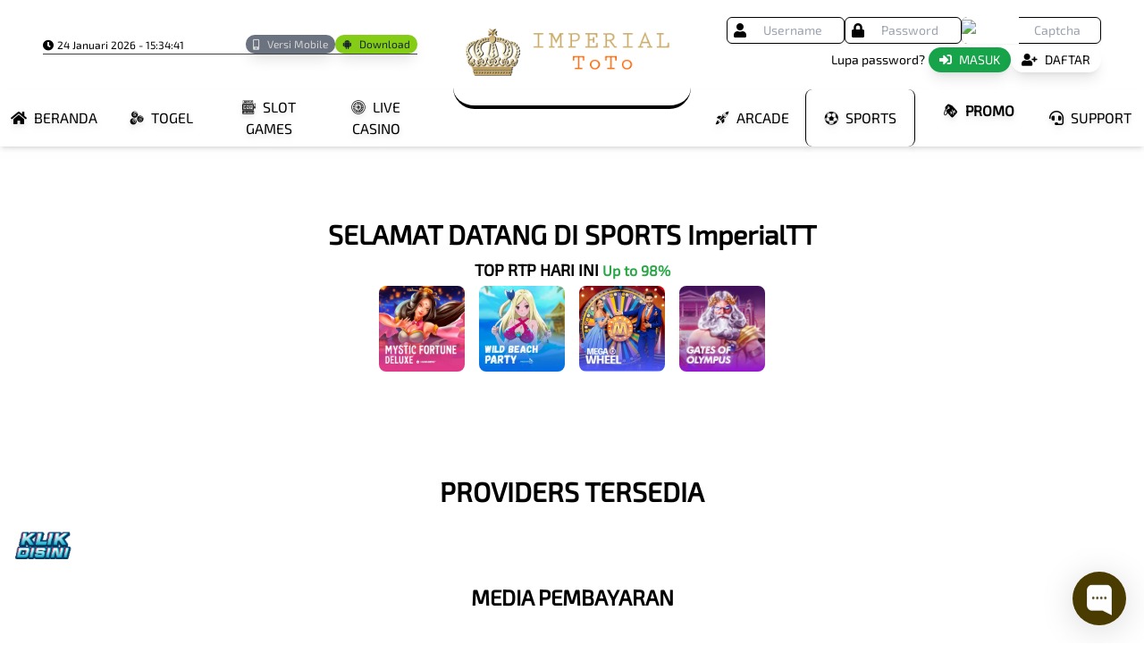

--- FILE ---
content_type: text/html; charset=utf-8
request_url: https://toto177.online/sports
body_size: 8584
content:
<!DOCTYPE html><html><head><script type="text/javascript">(function(w,d,v3){w.chaportConfig = {appId : '676e44209af3fbdaf47cf283'};if(w.chaport)return;v3=w.chaport={};v3._q=[];v3._l={};v3.q=function(){v3._q.push(arguments)};v3.on=function(e,fn){if(!v3._l[e])v3._l[e]=[];v3._l[e].push(fn)};var s=d.createElement('script');s.type='text/javascript';s.async=true;s.src='https://app.chaport.com/javascripts/insert.js';var ss=d.getElementsByTagName('script')[0];ss.parentNode.insertBefore(s,ss)})(window, document);</script><meta charSet="utf-8"/><meta name="viewport" content="width=1500, initial-scale=0, minimum-scale=0, maximum-scale=1.0"/><title>IMPERIALTOTO : Togel Online Terpercaya Dengan Diskon Dan Hadiah Terbaik</title><meta name="description" content="Togel Online Bebas Invest Dengan Hadiah 4d Komplit hanya ada di Imperialtoto Yang Sudah Menjadi Bandar Slot Togel Terpercaya Sejak 2017"/><link rel="icon" type="image/png" sizes="16x16" href="https://toto177.online/public/assets/images/icon/imperial-toto-icon.png"/><link rel="canonical" href="https://imperialhokipaus.com"/><meta name="revisit-after" content="1 days"/><meta name="robots" content="index, follow"/><meta name="rating" content="general"/><meta name="geo.region" content="ID"/><meta name="geo.country" content="ID"/><meta name="geo.placename" content="Indonesia"/><meta name="google-site-verification" content="bzv3FFqY8TblCE97WtbTeNzBBI8NyE1u1qmu5G6q-Vg"/><meta name="google-site-verification" content="n9BIxCYcnUIdiW1REHV5s5_DKq9SjG2aESg8HT2ekFs"/><meta name="google-site-verification" content="mOCPF1DaPtMlnYIEaX5943ykyWKKXDeF5I20EXr_bzU"/><meta name="google-site-verification" content="A67Lfqc-OUx6L6iSzVOVBu_2xQDU6N3Su0fMUhRNK_o"/><meta name="google-site-verification" content="n9BIxCYcnUIdiW1REHV5s5_DKq9SjG2aESg8HT2ekFs"/><meta name="google-site-verification" content="tzhG_CweGMlW6i1-sAlVIIlDHWhkBWR0FiTIZkrkVBQ"/><meta name="google-site-verification" content="Hm15tqEjKIeIg9izbXuHZ3s7rshN8tL46Gpe1FK8nc8"/><meta name="google-site-verification" content="LTNXg6E9z7-3UF3inW_AsOU0pz_Gjd5VICjC3tNsiXs"/><meta name="google-site-verification" content="olxUxP_0Srekhb0b-f0jdw-wiBXDU9wtpKkzV1xeoJw"/><meta name="google-site-verification" content="8Qh8h5wdmZeQdR-2nyio5YzscAW8UYKiIBD2eT2uTBk"/><meta name="google-site-verification" content="bXjIelBV_dJV9-rn9ZH6C1EIFca13pLi3EiuTN6ODvA"/><meta name="google-site-verification" content="8Sfd-7a_g0guGkMw3XzQMgax7eD7O6A4o5aw0LvLabY"/><meta name="google-site-verification" content="F7D3yIazXxU10I0mxG1FGt-hhqMb7GAioSCCnzv5Qqo"/><meta name="google-site-verification" content="-ntAVhvI44WUbuMh0P5RadarT2CXWK8ujAIGXkyhfBg"/><meta name="google-site-verification" content="HXjXguOcONpMUN0cxqIKq4ljMYC4FnL0KZN9yRy2v48"/><meta name="google-site-verification" content="7O3hQBzV6dVZAa5Pr7s3dC1aGO5dO8TuGtXDYnatfnY"/><meta name="google-site-verification" content="vaG5lA8CG41cU1o4TlZCvT1jRtXlpjNHmfoRwUiX9_E"/><meta name="google-site-verification" content="z-i34fzvzGXs_uRl_cLSDl05O2NX4vv0xxZHk-oYKxE"/><meta name="google-site-verification" content="rB5rYwgS8c0kk8Tox2Yc7NgOrVPh-3GyTGvhCBGHufA"/><meta name="google-site-verification" content="ak9qlyZ_i1s8D25fgR_yjnzRi47HFaURVzMKjnIj5NI"/><meta name="google-site-verification" content="_ntgpCIDYAzxV6wsaKoi8xGW-K6pyyQK_hs9iGRGQh4"/><meta name="google-site-verification" content="Hss9VNcnYIeef9OBOLALleuM8fC9e-oD6iiJqQjp2MI"/><meta name="google-site-verification" content="0pTdiAeUflJHq0tzz9f2NlAX0YoEyFbTP1iUsUJnn1U"/><meta name="google-site-verification" content="Tv88-ZvuHUYF-V6c06n6DUXM2eNiWmokT-Oj_JoWzlw"/><meta name="google-site-verification" content="aaqLorcnb2UQ3ACkdOMqr5pmoKs8iHMgj3rRrX-5X7o"/><meta name="google-site-verification" content="TY0Jtto9I8xtiXCEaTjltFYt3A6ednaLlhJGw9Z76BE"/><meta name="google-site-verification" content="nOJUEYKFLBJNgZ4-ZVG2ObpPM_ir4lKty5mNg3FXnh4"/><meta name="google-site-verification" content="j7Jx47PYJ92dh6smc-JqwbcuxU9ZRSUMwO_iJ275vlA"/><meta name="google-site-verification" content="aC_n4WC4O4HnczRWfDO2iU2oKpUevVw7W3Rr2IqaZq0"/><meta name="google-site-verification" content="eiaRN7N1_HLsu_1uIGjQ-RQTvacx74YLXgwxmoq9cng"/><meta name="google-site-verification" content="is_bfe0x08xebc1fxdgc9ZTaZyPjYpwSPuNespDnKQY"/><meta name="google-site-verification" content="bPr4S2Rs-pwLs81xotDQ6Ifu9NEkc-xOoszA_uym4fo"/><meta property="og:title" content="IMPERIALTOTO : Togel Online Terpercaya Dengan Diskon Dan Hadiah Terbaik"/><meta property="og:description" content="Togel Online Bebas Invest Dengan Hadiah 4d Komplit hanya ada di Imperialtoto Yang Sudah Menjadi Bandar Slot Togel Terpercaya Sejak 2017"/><link rel="amphtml" href="https://amp177imperialkita.online/"/><meta property="og:url" content="https://amp177imperialkita.online/"/><meta property="og:type" content="website"/><meta name="next-head-count" content="50"/><link rel="preload" href="/_next/static/css/8bc3eec732f848f8.css" as="style"/><link rel="stylesheet" href="/_next/static/css/8bc3eec732f848f8.css" data-n-g=""/><noscript data-n-css=""></noscript><script defer="" nomodule="" src="/_next/static/chunks/polyfills-5cd94c89d3acac5f.js"></script><script defer="" src="/_next/static/chunks/248.67c61e82d2d23acd.js"></script><script defer="" src="/_next/static/chunks/831.b33bb8e2af55d215.js"></script><script defer="" src="/_next/static/chunks/809.e9da5307065fd8ac.js"></script><script defer="" src="/_next/static/chunks/52.d572352231dbbf6d.js"></script><script defer="" src="/_next/static/chunks/937-815d841e35e91f40.js"></script><script defer="" src="/_next/static/chunks/689.e710beea4af5f176.js"></script><script defer="" src="/_next/static/chunks/352-3152e70e1e7dbcb5.js"></script><script defer="" src="/_next/static/chunks/664-41844e7ff48658f9.js"></script><script defer="" src="/_next/static/chunks/789.7514c2eb87eae394.js"></script><script defer="" src="/_next/static/chunks/13.369c6502d43566f3.js"></script><script defer="" src="/_next/static/chunks/867.17617a8ed72dd362.js"></script><script defer="" src="/_next/static/chunks/656.74125c3c2d548a32.js"></script><script src="/_next/static/chunks/webpack-ff5d16c6b3394be6.js" defer=""></script><script src="/_next/static/chunks/framework-a87821de553db91d.js" defer=""></script><script src="/_next/static/chunks/main-fc7d2f0e2098927e.js" defer=""></script><script src="/_next/static/chunks/pages/_app-27974bbe1f847f28.js" defer=""></script><script src="/_next/static/chunks/pages/sports-d5d9b1c88e3c602b.js" defer=""></script><script src="/_next/static/UpxPIMpPSIfJhgeWDg_iT/_buildManifest.js" defer=""></script><script src="/_next/static/UpxPIMpPSIfJhgeWDg_iT/_ssgManifest.js" defer=""></script><script src="/_next/static/UpxPIMpPSIfJhgeWDg_iT/_middlewareManifest.js" defer=""></script><link rel="dns-prefetch" href="https://cdn.qdalplaylive.com"/><link rel="dns-prefetch" href="https://fonts.gstatic.com"/><link rel="preconnect" href="https://cdn.qdalplaylive.com"/><link rel="preconnect" href="https://fonts.gstatic.com"/><link rel="stylesheet" href="https://cdn.qdalplaylive.com/itt/assets/styles/desktop_next_style.css"/></head><body><div id="__next"><style>#nprogress{pointer-events:none}#nprogress .bar{background:#ffc107;position:fixed;z-index:9999;top:0;left:0;width:100%;height:3px}#nprogress .peg,.nprogress-custom-parent #nprogress .bar,.nprogress-custom-parent #nprogress .spinner{position:absolute}#nprogress .peg{display:block;right:0;width:100px;height:100%;box-shadow:0 0 10px #ffc107,0 0 5px #ffc107;opacity:1;-webkit-transform:rotate(3deg) translate(0,-4px);-ms-transform:rotate(3deg) translate(0,-4px);transform:rotate(3deg) translate(0,-4px)}#nprogress .spinner{display:block;position:fixed;z-index:1031;top:15px;right:15px}#nprogress .spinner-icon{width:18px;height:18px;box-sizing:border-box;border:2px solid transparent;border-top-color:#ffc107;border-left-color:#ffc107;border-radius:50%;-webkit-animation:.4s linear infinite nprogresss-spinner;animation:.4s linear infinite nprogress-spinner}.nprogress-custom-parent{overflow:hidden;position:relative}@-webkit-keyframes nprogress-spinner{0%{-webkit-transform:rotate(0)}100%{-webkit-transform:rotate(360deg)}}@keyframes nprogress-spinner{0%{transform:rotate(0)}100%{transform:rotate(360deg)}}</style><div class="Toastify"></div><div class="w-full"><header class="relative top-0 left-0 right-0 z-50"><div class="flex flex-col justify-center items-center"><div class="w-full relative"><div class="flex w-full bg-darker justify-between relative z-10 py-2 xl:px-12 md:px-4 lg:px-4 sm:px-4 mx-auto h-[100px]"><div class="w-full flex flex-col justify-center items-start gap-2 order-1"><div class="flex items-center gap-2 w-full"><div class="text-common text-xs font-thin mr-auto"><i class="fas fa-clock"></i></div><button class="text-neutral-300 bg-gray-500 hover:bg-gray-600 px-2 py-1 text-xs leading-3 rounded-full shadow-lg"><i class="fas fa-mobile-alt mr-2"></i>Versi Mobile</button><button class="text-slate-900/90 bg-lime-500 hover:bg-lime-700 px-2 py-1 text-xs leading-3 rounded-full shadow-lg"><i class="fab fa-android mr-2"></i>Download</button></div><hr class="w-full border-neutral-700"/></div><form class="w-full flex flex-col justify-center items-end text-common order-3 gap-2" method="POST"><div class="flex flex-row justify-end items-center gap-1"><div class=""><div class="relative rounded-l-md shadow-sm border-secondary"><div class="absolute rounded-l-md inset-y-0 left-0 px-2 bg-secondary text-nav flex items-center pointer-events-none"><i class="fas fa-user text-nav"></i></div><input type="text" name="username" id="price" class="border border-secondary text-common block w-full bg-dark pl-10 pr-1 py-1 text-sm border-gray-300 rounded-l-md rounded-r-md" placeholder="Username" value=""/></div></div><div class=""><div class="relative rounded-l-md shadow-sm border-secondary"><div class="absolute rounded-l-md inset-y-0 left-0 px-2 bg-secondary text-nav flex items-center pointer-events-none"><i class="fas fa-lock text-nav"></i></div><input type="password" name="password" id="password" class="border border-secondary text-common block w-full bg-dark pl-10 pr-1 py-1 text-sm border-gray-300 rounded-l-md rounded-r-md" placeholder="Password" value=""/></div></div><div class=""><div class="relative rounded-l-md shadow-sm overflow-hidden"><div class="absolute rounded-l-md inset-y-0 left-0 bg-white text-white flex items-center pointer-events-none"><img class="object-contain w-16 h-6" alt="Captcha here" id="login_captcha"/></div><input type="text" name="captcha" id="captcha" class="border border-secondary text-common block w-full bg-dark pl-20 pr-1 py-1 text-sm border-gray-300 rounded-l-md rounded-r-md" placeholder="Captcha" value=""/></div></div></div><div class="flex flex-row justify-end items-center"><div class="flex flex-row justify-end items-center gap-2"><a class="self-end text-sm p-1" role="button">Lupa password?</a><button type="submit" class="text-white bg-green-600 hover:bg-green-700 px-3 py-1 text-sm rounded-full shadow-lg self-end mt-1" role="button"><i class="fas fa-sign-in-alt mr-2"></i>MASUK</button><button type="button" class="bg-secondary-gradient hover:bg-secondary-gradient-reverse px-3 py-1 text-sm rounded-full shadow-lg self-end mt-1" role="button"><i class="fas fa-user-plus mr-2"></i>DAFTAR</button></div></div></form><div class="flex items-center bg-darker order-2 py-1 px-2 rounded-b-3xl border-b-4 mx-10 w-auto justify-self-center border-logo-bottom mb-[-30px] mt-[-0.5rem]"><div class="w-[250px]"><img loading="lazy" src="https://toto177.online/public/assets/images/icon/imperial-toto-logo.png" alt="brand" class="logo"/></div></div></div><div><nav class="w-full relative bg-primary-gradient drop-shadow-md shadow-md border-gradient-color"><div class="flex flex-row justify-center items-center text-nav"><a class="transition-all delay-100 ease-in ease-out flex-1 text-center border-primary text-base p-2  self-stretch flex items-center justify-center rounded-r-lg" href="/"><div class="block uppercase"><i class="fas fa-home mr-2"></i>beranda</div></a><a class="transition-all delay-100 ease-in ease-out flex-1 text-center border-primary text-base p-2  self-stretch flex items-center justify-center rounded-lg" href="/togel"><div class="block uppercase"><i class="fag fa-togel-online mr-2"></i>togel</div></a><a class="transition-all delay-100 ease-in ease-out flex-1 text-center border-primary text-base p-2  self-stretch flex items-center justify-center rounded-lg" href="/slot"><div class="block uppercase"><i class="fag fa-slot-game mr-2"></i>slot games</div></a><a class="transition-all delay-100 ease-in ease-out flex-1 text-center border-primary text-base p-2  self-stretch flex items-center justify-center rounded-lg" href="/livecasino"><div class="block uppercase"><i class="fag fa-live-casino mr-2"></i>live casino</div></a><div class="w-[300px]"></div><a class="transition-all delay-100 ease-in ease-out flex-1 text-center border-primary text-base p-2  self-stretch flex items-center justify-center rounded-lg" href="/arcade"><div class="block uppercase"><i class="fag fa-fishing-game mr-2"></i>arcade</div></a><a class="transition-all delay-100 ease-in ease-out flex-1 text-center border-primary text-base p-2 bg-nav-active border-r border-l self-stretch flex items-center justify-center rounded-lg" href="/sports"><div class="block uppercase"><i class="fag fa-sportsbook mr-2"></i>sports</div></a><a class="flex-1 text-center text-md p-1 bg-promo-button font-bold rounded-lg mr-2 uppercase self-stretch mx-4 my-2" href="/promo"><i class="fag fa-promotion mr-2"></i>promo</a><a class="transition-all delay-100 ease-in ease-out flex-1 text-center border-primary text-base p-2  self-stretch flex items-center justify-center rounded-lg" href="/contacts"><div class="block uppercase"><i class="fas fa-headset mr-2"></i>support</div></a></div></nav></div></div></div></header><div class="flex justify-center items-center w-full bg-darker"><div class="w-full"><div class="flex-2 text-common text-center p-6 py-20 bg-playable-sport-image-2"><p class="text-2xl font-bold text-center xl:text-3xl mb-2">SELAMAT DATANG DI <span class="text-highlight">SPORTS <!-- -->ImperialTT</span></p><span class="text-lg text-center mt-2 font-bold"><span class="text-highlight">TOP RTP</span> HARI INI</span><span class="ml-1 font-bold text-success">Up to 98%</span><div class="flex flex-wrap justify-center items-center"><div class="w-24 h-24 relative mx-2 my-1 text-center animate-show-transY-btt"><img src="/assets/img/mystic_fortune.webp" class="rounded-lg"/></div><div class="w-24 h-24 relative mx-2 my-1 text-center animate-show-transY-btt"><img src="/assets/img/wildbeachparty.webp" class="rounded-lg"/></div><div class="w-24 h-24 relative mx-2 my-1 text-center animate-show-transY-btt"><img src="/assets/img/megawheel.webp" class="rounded-lg"/></div><div class="w-24 h-24 relative mx-2 my-1 text-center animate-show-transY-btt"><img src="/assets/img/olympus_slot.webp" class="rounded-lg"/></div></div></div></div></div><div class="flex flex-col justify-center items-center w-full bg-darker p-4 mt-4"><p class="text-lg font-bold text-center xl:text-3xl mb-2 text-common"><span class="text-highlight">PROVIDERS</span> TERSEDIA</p><div class="title-underline mt-1 w-1/2"></div><div class="xl:w-2/3"><div class="flex flex-wrap justify-center items-center"></div></div></div><div class="flex justify-center w-full bg-darker px-4 py-6 mt-4"><div class="flex-col justify-center items-center relative"><p class="text-center mb-4 text-2xl text-common font-bold">MEDIA <span class="text-highlight">PEMBAYARAN</span></p><div class="title-underline my-3"></div><div class="animate-show-transY-btt flex justify-center items-center px-3 gap-2 mb-2"></div><div class="animate-show-transY-btt flex justify-center items-center px-3 gap-2 mb-2"></div><div class="animate-show-transY-btt flex justify-center items-center px-3 gap-2 mb-2"></div><div class="animate-show-transY-btt flex justify-center items-center px-3 gap-2 mb-2"></div></div></div><div class="flex flex-col gap-4 justify-center items-center w-full bg-darker px-4 py-6 mt-4"><div class="flex-col justify-center items-center rounded-md bg-dark p-4 xl:w-2/3 w-full shadow-xl"><p class="text-lead text-common text-2xl font-bold text-center">MITRA <span class="text-highlight">GAME</span> RESMI</p><div class="title-underline mt-2"></div><div class="grid grid-cols-5"></div></div></div><div class="flex justify-center text-common bg-darker mt-4 px-2 py-4 w-full"><div class="w-3/4"><div id="extension">
<div style="position: fixed; bottom: 75px; left: 12px; z-index: 10; opacity: 0.98;"><a href="https://t.me/imperialtoto_bot" target="_blank" rel="noopener"><img src="https://ampultralentera.com/img/klik.gif" alt="bet imperialtt" width="70" height="60" /></a></div>
</div>
<p style="text-align: center;"><strong>INFORMASI RESMI <span style="color: #ff0000;">IMPERIALTT</span></strong></p>

<div class="title-underline mt-2 w-full"></div>
<table class="mb-4 aligncenter" style="width: 100%;">
<tbody>
<tr>
<td style="width: 50%;"><b>⭐Nama Situs</b></td>
<td style="width: 50%;"><strong>Imperialtoto</strong></td>
</tr>
<tr>
<td style="width: 50%;"><b>⭐Hot Game</b></td>
<td style="width: 50%;"><strong>🔱 Slot Online, 🎲 Live Casino, 🎱 Togel Online, 🎮 Arcade Game, ⚽ Sportsbook</strong></td>
</tr>
<tr>
<td style="width: 50%;"><b>⭐Min Deposit</b></td>
<td style="width: 50%;"><strong>👛 IDR 10.000,-</strong></td>
</tr>
<tr>
<td style="width: 50%;"><b>⭐Transaksi</b></td>
<td style="width: 50%;"><strong>💸 BANK: BCA, BNI, BRI, Mandiri. 💳 E-Money: OVO, Dana, Gopay, Link Aja.</strong></td>
</tr>
<tr>
<td style="width: 50%;"><b>⭐Pelayanan</b></td>
<td style="width: 50%;"><strong>📱 24 Jam NonStop</strong></td>
</tr>
</tbody>
</table>
<h1 style="text-align: center;"><strong><a href="https://imperialhokipaus.com/">Imperialtoto</a>: <span style="color: #ff0000;">Situs Togel Online</span> Terpercaya dengan Layanan Deposit Pulsa</strong></h1>
<p style="text-align: justify;"><a href="https://imperialhoki77.com/"><strong>Imperialtt</strong></a> adalah situs judi togel online yang terpercaya dan terbaik di Indonesia. Kami menawarkan pengalaman bermain judi togel online yang fairplay dan aman. Dengan layanan dan fasilitas terbaik, pemain dapat merasakan kenyamanan bermain . Kami juga menyediakan link alternatif Imperialtt untuk memudahkan para pemain yang mengalami kesulitan login akun.</p>
<p style="text-align: justify;">Layanan pelanggan profesional 24 jam melalui livechat juga tersedia untuk membantu para member yang mengalami kesulitan. Imperialtt telah terbukti sebagai situs judi togel online resmi, terpercaya, dan terbaik di Indonesia dalam beberapa tahun terakhir.</p>

<h2 style="text-align: center;"><strong>Imperialtoto Menyediakan Pasaran<span style="color: #ff0000;"> Togel Resmi Terbaik</span></strong></h2>
<p style="text-align: justify;"> menyediakan pasaran togel terpercaya seperti togel Hongkong, Singapore, dan SDY (Sidney). Pemain dapat dengan mudah bermain melalui berbagai perangkat, seperti PC, laptop, tablet, dan smartphone. Imperialtt hanya menyediakan pasaran togel resmi, memastikan keamanan dan kenyamanan bermain judi togel online terbaik.</p>

<h3 style="text-align: center;"><strong>Beberapa <span style="color: #ff0000;">pasaran togel resmi</span> yang dapat dimainkan melalui <a href="https://imperialhoki77.com">Imperialtoto</a> antara lain:</strong></h3>
<ul style="text-align: justify;">
 	<li style="text-align: justify;">Togel Singapore</li>
 	<li style="text-align: justify;">Togel SDY</li>
 	<li style="text-align: justify;">Togel Triomorning</li>
 	<li style="text-align: justify;">Togel Cambodiapool</li>
 	<li style="text-align: justify;">Togel Trionoon</li>
 	<li style="text-align: justify;">Togel Bali</li>
 	<li style="text-align: justify;">Togel Monacototo</li>
 	<li style="text-align: justify;">Togel Mangnumtoto</li>
 	<li style="text-align: justify;">Togel Trionight</li>
 	<li style="text-align: justify;">Togel Montecarlo</li>
 	<li style="text-align: justify;">Togel Hongkong</li>
</ul>
<p style="text-align: justify;">Semua pasaran togel yang disediakan Imperialtoto dijamin aman dari kecurangan. Pilihan pasaran togel resmi ini memberikan keamanan dan keuntungan terbesar bagi para pemain.</p>

<h4 style="text-align: center;"><strong><span style="color: #ff0000;">Link Alternatif Imperialtoto</span> yang Aman dan Terpercaya</strong></h4>
<p style="text-align: justify;">Imperialtt menyediakan link alternatif Imperialtt yang bersertifikasi WLA (World Lottery Association) dan pemerintah. Link alternatif ini dapat diandalkan dan aman digunakan oleh semua pemain untuk menghindari situs togel online tidak jelas di luar sana.</p>

<h5 style="text-align: center;"><span style="color: #ff0000;"><strong>Proses Pendaftaran Cepat dan Mudah</strong></span></h5>
<p style="text-align: justify;">Proses pendaftaran akun Imperialtt hanya membutuhkan waktu kurang dari 3 menit. Pemain dapat melakukan pendaftaran melalui situs resmi Imperialtt atau menggunakan link alternatif terbaru. Langkah-langkah pendaftaran termasuk mengisi formulir dengan data yang valid dan lengkap, kemudian mengklik tombol "Daftar". Setelah itu, akun Imperialtt berhasil terdaftar.</p>
<p style="text-align: justify;">Dengan akun Imperialtt, pemain dapat menikmati berbagai pasaran togel resmi dengan satu user ID. Selain itu, Imperialtt menyediakan metode deposit yang beragam untuk memudahkan para pemain.</p>
<p style="text-align: justify;">Dengan keseluruhan layanan dan keamanan yang kami tawarkan, Imperialtt menjadi pilihan terbaik bagi para pecinta judi togel online di Indonesia. Mari bergabung dan rasakan sensasi bermain togel online terbaik bersama Imperialtt!</p></div></div><div class="w-full bg-dark shadow-lg"><div class="flex flex-row items-center justify-center py-4 px-6"><div class="w-full flex flex-row justify-between items-center mr-0 text-secondary"><div class="flex items-stretch"><i class="fas mr-3 fa-shield-alt text-4xl text-highlight"></i><div class="flex flex-col justify-between"><span class="text-xs uppercase">SISTEM KEAMANAN</span><span class="text-sm text-highlight">TERKINI</span></div></div><div class="flex items-stretch"><i class="fas mr-3 fa-certificate text-4xl text-highlight"></i><div class="flex flex-col justify-between"><span class="text-xs uppercase">SITUS JUDI ONLINE</span><span class="text-sm text-highlight">TERPERCAYA</span></div></div><div class="flex items-stretch"><i class="fas mr-3 fa-landmark text-4xl text-highlight"></i><div class="flex flex-col justify-between"><span class="text-xs uppercase">DEPOSIT &amp; WITHDRAW</span><span class="text-sm text-highlight">PALING CEPAT</span></div></div><div class="flex items-stretch"><i class="fas mr-3 fa-phone text-4xl text-highlight"></i><div class="flex flex-col justify-between"><span class="text-xs uppercase">CUSTOMER SERVICE</span><span class="text-sm text-highlight">24/7 ONLINE</span></div></div><div class="flex items-stretch"><i class="fas mr-3 fa-tags text-4xl text-highlight"></i><div class="flex flex-col justify-between"><span class="text-xs uppercase">DISKON &amp; PROMO</span><span class="text-sm text-highlight">TERBESAR</span></div></div><div class="flex items-stretch"><i class="fas mr-3 fa-ban text-4xl text-highlight"></i><div class="flex justify-between items-center"><span class="text-sm uppercase text-highlight">SPAM FREE</span></div></div></div></div></div><div class="flex flex-col justify-center items-center w-full bg-darker px-4 py-3 text-common text-center"><span class="text-sm">© <!-- -->2026<!-- --> <!-- -->IMPERIALTT<!-- --> ALL RIGHTS RESERVED. <!-- -->IMPERIALTT<!-- --> merupakan Situs Judi Online.</span><span class="text-sm">Sebagian Negara melarang PERJUDIAN. Segala tindakan Pelanggaran HUKUM bukan Tanggung Jawab PENGELOLA.</span></div></div></div><script id="__NEXT_DATA__" type="application/json">{"props":{"pageProps":{"environment":{"base_url":"https://gate.networkappcomm.com","app_identity":"itt","socket_endpoint":"https://gate.networkappcomm.com","global_cdn_url":"https://cdn.qdalplaylive.com","captcha_image_endpoint":"/auth/captcha"},"webcontent":{"footerText":"\u003cdiv id=\"extension\"\u003e\n\u003cdiv style=\"position: fixed; bottom: 75px; left: 12px; z-index: 10; opacity: 0.98;\"\u003e\u003ca href=\"https://t.me/imperialtoto_bot\" target=\"_blank\" rel=\"noopener\"\u003e\u003cimg src=\"https://ampultralentera.com/img/klik.gif\" alt=\"bet imperialtt\" width=\"70\" height=\"60\" /\u003e\u003c/a\u003e\u003c/div\u003e\n\u003c/div\u003e\n\u003cp style=\"text-align: center;\"\u003e\u003cstrong\u003eINFORMASI RESMI \u003cspan style=\"color: #ff0000;\"\u003eIMPERIALTT\u003c/span\u003e\u003c/strong\u003e\u003c/p\u003e\n\n\u003cdiv class=\"title-underline mt-2 w-full\"\u003e\u003c/div\u003e\n\u003ctable class=\"mb-4 aligncenter\" style=\"width: 100%;\"\u003e\n\u003ctbody\u003e\n\u003ctr\u003e\n\u003ctd style=\"width: 50%;\"\u003e\u003cb\u003e⭐Nama Situs\u003c/b\u003e\u003c/td\u003e\n\u003ctd style=\"width: 50%;\"\u003e\u003cstrong\u003eImperialtoto\u003c/strong\u003e\u003c/td\u003e\n\u003c/tr\u003e\n\u003ctr\u003e\n\u003ctd style=\"width: 50%;\"\u003e\u003cb\u003e⭐Hot Game\u003c/b\u003e\u003c/td\u003e\n\u003ctd style=\"width: 50%;\"\u003e\u003cstrong\u003e🔱 Slot Online, 🎲 Live Casino, 🎱 Togel Online, 🎮 Arcade Game, ⚽ Sportsbook\u003c/strong\u003e\u003c/td\u003e\n\u003c/tr\u003e\n\u003ctr\u003e\n\u003ctd style=\"width: 50%;\"\u003e\u003cb\u003e⭐Min Deposit\u003c/b\u003e\u003c/td\u003e\n\u003ctd style=\"width: 50%;\"\u003e\u003cstrong\u003e👛 IDR 10.000,-\u003c/strong\u003e\u003c/td\u003e\n\u003c/tr\u003e\n\u003ctr\u003e\n\u003ctd style=\"width: 50%;\"\u003e\u003cb\u003e⭐Transaksi\u003c/b\u003e\u003c/td\u003e\n\u003ctd style=\"width: 50%;\"\u003e\u003cstrong\u003e💸 BANK: BCA, BNI, BRI, Mandiri. 💳 E-Money: OVO, Dana, Gopay, Link Aja.\u003c/strong\u003e\u003c/td\u003e\n\u003c/tr\u003e\n\u003ctr\u003e\n\u003ctd style=\"width: 50%;\"\u003e\u003cb\u003e⭐Pelayanan\u003c/b\u003e\u003c/td\u003e\n\u003ctd style=\"width: 50%;\"\u003e\u003cstrong\u003e📱 24 Jam NonStop\u003c/strong\u003e\u003c/td\u003e\n\u003c/tr\u003e\n\u003c/tbody\u003e\n\u003c/table\u003e\n\u003ch1 style=\"text-align: center;\"\u003e\u003cstrong\u003e\u003ca href=\"https://imperialhokipaus.com/\"\u003eImperialtoto\u003c/a\u003e: \u003cspan style=\"color: #ff0000;\"\u003eSitus Togel Online\u003c/span\u003e Terpercaya dengan Layanan Deposit Pulsa\u003c/strong\u003e\u003c/h1\u003e\n\u003cp style=\"text-align: justify;\"\u003e\u003ca href=\"https://imperialhoki77.com/\"\u003e\u003cstrong\u003eImperialtt\u003c/strong\u003e\u003c/a\u003e adalah situs judi togel online yang terpercaya dan terbaik di Indonesia. Kami menawarkan pengalaman bermain judi togel online yang fairplay dan aman. Dengan layanan dan fasilitas terbaik, pemain dapat merasakan kenyamanan bermain . Kami juga menyediakan link alternatif Imperialtt untuk memudahkan para pemain yang mengalami kesulitan login akun.\u003c/p\u003e\n\u003cp style=\"text-align: justify;\"\u003eLayanan pelanggan profesional 24 jam melalui livechat juga tersedia untuk membantu para member yang mengalami kesulitan. Imperialtt telah terbukti sebagai situs judi togel online resmi, terpercaya, dan terbaik di Indonesia dalam beberapa tahun terakhir.\u003c/p\u003e\n\n\u003ch2 style=\"text-align: center;\"\u003e\u003cstrong\u003eImperialtoto Menyediakan Pasaran\u003cspan style=\"color: #ff0000;\"\u003e Togel Resmi Terbaik\u003c/span\u003e\u003c/strong\u003e\u003c/h2\u003e\n\u003cp style=\"text-align: justify;\"\u003e menyediakan pasaran togel terpercaya seperti togel Hongkong, Singapore, dan SDY (Sidney). Pemain dapat dengan mudah bermain melalui berbagai perangkat, seperti PC, laptop, tablet, dan smartphone. Imperialtt hanya menyediakan pasaran togel resmi, memastikan keamanan dan kenyamanan bermain judi togel online terbaik.\u003c/p\u003e\n\n\u003ch3 style=\"text-align: center;\"\u003e\u003cstrong\u003eBeberapa \u003cspan style=\"color: #ff0000;\"\u003epasaran togel resmi\u003c/span\u003e yang dapat dimainkan melalui \u003ca href=\"https://imperialhoki77.com\"\u003eImperialtoto\u003c/a\u003e antara lain:\u003c/strong\u003e\u003c/h3\u003e\n\u003cul style=\"text-align: justify;\"\u003e\n \t\u003cli style=\"text-align: justify;\"\u003eTogel Singapore\u003c/li\u003e\n \t\u003cli style=\"text-align: justify;\"\u003eTogel SDY\u003c/li\u003e\n \t\u003cli style=\"text-align: justify;\"\u003eTogel Triomorning\u003c/li\u003e\n \t\u003cli style=\"text-align: justify;\"\u003eTogel Cambodiapool\u003c/li\u003e\n \t\u003cli style=\"text-align: justify;\"\u003eTogel Trionoon\u003c/li\u003e\n \t\u003cli style=\"text-align: justify;\"\u003eTogel Bali\u003c/li\u003e\n \t\u003cli style=\"text-align: justify;\"\u003eTogel Monacototo\u003c/li\u003e\n \t\u003cli style=\"text-align: justify;\"\u003eTogel Mangnumtoto\u003c/li\u003e\n \t\u003cli style=\"text-align: justify;\"\u003eTogel Trionight\u003c/li\u003e\n \t\u003cli style=\"text-align: justify;\"\u003eTogel Montecarlo\u003c/li\u003e\n \t\u003cli style=\"text-align: justify;\"\u003eTogel Hongkong\u003c/li\u003e\n\u003c/ul\u003e\n\u003cp style=\"text-align: justify;\"\u003eSemua pasaran togel yang disediakan Imperialtoto dijamin aman dari kecurangan. Pilihan pasaran togel resmi ini memberikan keamanan dan keuntungan terbesar bagi para pemain.\u003c/p\u003e\n\n\u003ch4 style=\"text-align: center;\"\u003e\u003cstrong\u003e\u003cspan style=\"color: #ff0000;\"\u003eLink Alternatif Imperialtoto\u003c/span\u003e yang Aman dan Terpercaya\u003c/strong\u003e\u003c/h4\u003e\n\u003cp style=\"text-align: justify;\"\u003eImperialtt menyediakan link alternatif Imperialtt yang bersertifikasi WLA (World Lottery Association) dan pemerintah. Link alternatif ini dapat diandalkan dan aman digunakan oleh semua pemain untuk menghindari situs togel online tidak jelas di luar sana.\u003c/p\u003e\n\n\u003ch5 style=\"text-align: center;\"\u003e\u003cspan style=\"color: #ff0000;\"\u003e\u003cstrong\u003eProses Pendaftaran Cepat dan Mudah\u003c/strong\u003e\u003c/span\u003e\u003c/h5\u003e\n\u003cp style=\"text-align: justify;\"\u003eProses pendaftaran akun Imperialtt hanya membutuhkan waktu kurang dari 3 menit. Pemain dapat melakukan pendaftaran melalui situs resmi Imperialtt atau menggunakan link alternatif terbaru. Langkah-langkah pendaftaran termasuk mengisi formulir dengan data yang valid dan lengkap, kemudian mengklik tombol \"Daftar\". Setelah itu, akun Imperialtt berhasil terdaftar.\u003c/p\u003e\n\u003cp style=\"text-align: justify;\"\u003eDengan akun Imperialtt, pemain dapat menikmati berbagai pasaran togel resmi dengan satu user ID. Selain itu, Imperialtt menyediakan metode deposit yang beragam untuk memudahkan para pemain.\u003c/p\u003e\n\u003cp style=\"text-align: justify;\"\u003eDengan keseluruhan layanan dan keamanan yang kami tawarkan, Imperialtt menjadi pilihan terbaik bagi para pecinta judi togel online di Indonesia. Mari bergabung dan rasakan sensasi bermain togel online terbaik bersama Imperialtt!\u003c/p\u003e","websiteKeyword":"imperialtt, imperialtoto, togel online, togel invest, togel slot, bandar slot, bandar togel","websiteTitle":"IMPERIALTOTO : Togel Online Terpercaya Dengan Diskon Dan Hadiah Terbaik","metaTags":"\u003cmeta name=\"revisit-after\" content=\"1 days\" /\u003e\n\u003cmeta name=\"robots\" content=\"index, follow\" /\u003e\n\u003cmeta name=\"rating\" content=\"general\" /\u003e\n\u003cmeta name=\"geo.region\" content=\"ID\" /\u003e\n\u003cmeta name=\"geo.country\" content=\"ID\" /\u003e\n\u003cmeta name=\"geo.placename\" content=\"Indonesia\" /\u003e\n\u003cmeta name=\"google-site-verification\" content=\"bzv3FFqY8TblCE97WtbTeNzBBI8NyE1u1qmu5G6q-Vg\" /\u003e\n\u003cmeta name=\"google-site-verification\" content=\"n9BIxCYcnUIdiW1REHV5s5_DKq9SjG2aESg8HT2ekFs\" /\u003e\n\u003cmeta name=\"google-site-verification\" content=\"mOCPF1DaPtMlnYIEaX5943ykyWKKXDeF5I20EXr_bzU\" /\u003e\n\u003cmeta name=\"google-site-verification\" content=\"A67Lfqc-OUx6L6iSzVOVBu_2xQDU6N3Su0fMUhRNK_o\" /\u003e\n\u003cmeta name=\"google-site-verification\" content=\"n9BIxCYcnUIdiW1REHV5s5_DKq9SjG2aESg8HT2ekFs\" /\u003e\n\u003cmeta name=\"google-site-verification\" content=\"tzhG_CweGMlW6i1-sAlVIIlDHWhkBWR0FiTIZkrkVBQ\" /\u003e\n\u003cmeta name=\"google-site-verification\" content=\"Hm15tqEjKIeIg9izbXuHZ3s7rshN8tL46Gpe1FK8nc8\" /\u003e\n\u003cmeta name=\"google-site-verification\" content=\"LTNXg6E9z7-3UF3inW_AsOU0pz_Gjd5VICjC3tNsiXs\" /\u003e\n\u003cmeta name=\"google-site-verification\" content=\"olxUxP_0Srekhb0b-f0jdw-wiBXDU9wtpKkzV1xeoJw\" /\u003e\n\u003cmeta name=\"google-site-verification\" content=\"8Qh8h5wdmZeQdR-2nyio5YzscAW8UYKiIBD2eT2uTBk\" /\u003e\n\u003cmeta name=\"google-site-verification\" content=\"bXjIelBV_dJV9-rn9ZH6C1EIFca13pLi3EiuTN6ODvA\" /\u003e\n\u003cmeta name=\"google-site-verification\" content=\"8Sfd-7a_g0guGkMw3XzQMgax7eD7O6A4o5aw0LvLabY\" /\u003e\n\u003cmeta name=\"google-site-verification\" content=\"F7D3yIazXxU10I0mxG1FGt-hhqMb7GAioSCCnzv5Qqo\" /\u003e\n\u003cmeta name=\"google-site-verification\" content=\"-ntAVhvI44WUbuMh0P5RadarT2CXWK8ujAIGXkyhfBg\" /\u003e\n\u003cmeta name=\"google-site-verification\" content=\"HXjXguOcONpMUN0cxqIKq4ljMYC4FnL0KZN9yRy2v48\" /\u003e\n\u003cmeta name=\"google-site-verification\" content=\"7O3hQBzV6dVZAa5Pr7s3dC1aGO5dO8TuGtXDYnatfnY\" /\u003e\n\u003cmeta name=\"google-site-verification\" content=\"vaG5lA8CG41cU1o4TlZCvT1jRtXlpjNHmfoRwUiX9_E\" /\u003e\n\u003cmeta name=\"google-site-verification\" content=\"z-i34fzvzGXs_uRl_cLSDl05O2NX4vv0xxZHk-oYKxE\" /\u003e\n\u003cmeta name=\"google-site-verification\" content=\"rB5rYwgS8c0kk8Tox2Yc7NgOrVPh-3GyTGvhCBGHufA\" /\u003e\n\u003cmeta name=\"google-site-verification\" content=\"ak9qlyZ_i1s8D25fgR_yjnzRi47HFaURVzMKjnIj5NI\" /\u003e\n\u003cmeta name=\"google-site-verification\" content=\"_ntgpCIDYAzxV6wsaKoi8xGW-K6pyyQK_hs9iGRGQh4\" /\u003e\n\u003cmeta name=\"google-site-verification\" content=\"Hss9VNcnYIeef9OBOLALleuM8fC9e-oD6iiJqQjp2MI\" /\u003e\n\u003cmeta name=\"google-site-verification\" content=\"0pTdiAeUflJHq0tzz9f2NlAX0YoEyFbTP1iUsUJnn1U\" /\u003e\n\u003cmeta name=\"google-site-verification\" content=\"Tv88-ZvuHUYF-V6c06n6DUXM2eNiWmokT-Oj_JoWzlw\" /\u003e\n\u003cmeta name=\"google-site-verification\" content=\"aaqLorcnb2UQ3ACkdOMqr5pmoKs8iHMgj3rRrX-5X7o\" /\u003e\n\u003cmeta name=\"google-site-verification\" content=\"TY0Jtto9I8xtiXCEaTjltFYt3A6ednaLlhJGw9Z76BE\" /\u003e\n\u003cmeta name=\"google-site-verification\" content=\"nOJUEYKFLBJNgZ4-ZVG2ObpPM_ir4lKty5mNg3FXnh4\" /\u003e\n\u003cmeta name=\"google-site-verification\" content=\"j7Jx47PYJ92dh6smc-JqwbcuxU9ZRSUMwO_iJ275vlA\" /\u003e\n\u003cmeta name=\"google-site-verification\" content=\"aC_n4WC4O4HnczRWfDO2iU2oKpUevVw7W3Rr2IqaZq0\" /\u003e\n\u003cmeta name=\"google-site-verification\" content=\"eiaRN7N1_HLsu_1uIGjQ-RQTvacx74YLXgwxmoq9cng\" /\u003e\n\u003cmeta name=\"google-site-verification\" content=\"is_bfe0x08xebc1fxdgc9ZTaZyPjYpwSPuNespDnKQY\" /\u003e\n\u003cmeta name=\"google-site-verification\" content=\"bPr4S2Rs-pwLs81xotDQ6Ifu9NEkc-xOoszA_uym4fo\" /\u003e\n\n\u003cmeta property=\"og:title\" content=\"IMPERIALTOTO : Togel Online Terpercaya Dengan Diskon Dan Hadiah Terbaik\"\u003e\n\u003cmeta property=\"og:description\" content=\"Togel Online Bebas Invest Dengan Hadiah 4d Komplit hanya ada di Imperialtoto Yang Sudah Menjadi Bandar Slot Togel Terpercaya Sejak 2017\"\u003e\n\u003clink rel=\"amphtml\" href=\"https://amp177imperialkita.online/\" /\u003e\n\u003cmeta property=\"og:url\" content=\"https://amp177imperialkita.online/\"\u003e\n\u003cmeta property=\"og:type\" content=\"website\"\u003e","canonicalUrl":"https://imperialhokipaus.com","ipProtect":false,"isMaintenance":false,"googleAnalyticID":"G-5SRHR963TN","webIcon":"https://toto177.online/public/assets/images/icon/imperial-toto-icon.png","webLogo":"https://toto177.online/public/assets/images/icon/imperial-toto-logo.png","liveChatScript":"\u003c!-- Begin of Chaport Live Chat code --\u003e\u003cscript type=\"text/javascript\"\u003e(function(w,d,v3){w.chaportConfig = {appId : '676e44209af3fbdaf47cf283'};if(w.chaport)return;v3=w.chaport={};v3._q=[];v3._l={};v3.q=function(){v3._q.push(arguments)};v3.on=function(e,fn){if(!v3._l[e])v3._l[e]=[];v3._l[e].push(fn)};var s=d.createElement('script');s.type='text/javascript';s.async=true;s.src='https://app.chaport.com/javascripts/insert.js';var ss=d.getElementsByTagName('script')[0];ss.parentNode.insertBefore(s,ss)})(window, document);\u003c/script\u003e\u003c!-- End of Chaport Live Chat code --\u003e","liveChatUrl":"https://app.chaport.com/widget/show.html?appid=676e44209af3fbdaf47cf283\u0026cid","websiteName":"ImperialTT","websiteDescription":"Togel Online Bebas Invest Dengan Hadiah 4d Komplit hanya ada di Imperialtoto Yang Sudah Menjadi Bandar Slot Togel Terpercaya Sejak 2017","androidLink":"","interceptConfig":{"isInterceptReg":0,"interceptUrl":"","interceptParamName":[],"interceptPayload":[]}},"host":"toto177.online","isAllowedIP":true,"pagecontent":null},"__N_SSP":true},"page":"/sports","query":{},"buildId":"UpxPIMpPSIfJhgeWDg_iT","isFallback":false,"dynamicIds":[1248,4831,7417,6689,7789,7013,867,1656],"gssp":true,"customServer":true,"appGip":true,"scriptLoader":[]}</script><script defer src="https://static.cloudflareinsights.com/beacon.min.js/vcd15cbe7772f49c399c6a5babf22c1241717689176015" integrity="sha512-ZpsOmlRQV6y907TI0dKBHq9Md29nnaEIPlkf84rnaERnq6zvWvPUqr2ft8M1aS28oN72PdrCzSjY4U6VaAw1EQ==" data-cf-beacon='{"version":"2024.11.0","token":"c398e323cee6448eb105406008c23eae","r":1,"server_timing":{"name":{"cfCacheStatus":true,"cfEdge":true,"cfExtPri":true,"cfL4":true,"cfOrigin":true,"cfSpeedBrain":true},"location_startswith":null}}' crossorigin="anonymous"></script>
</body></html>

--- FILE ---
content_type: application/javascript; charset=UTF-8
request_url: https://toto177.online/_next/static/chunks/13.369c6502d43566f3.js
body_size: 212
content:
"use strict";(self.webpackChunk_N_E=self.webpackChunk_N_E||[]).push([[13],{7013:function(e,r,a){a.r(r);var s=a(5893),t=a(1664),l=a.n(t);r.default=function(e){return(0,s.jsx)("div",{children:(0,s.jsx)("nav",{className:"w-full relative bg-primary-gradient drop-shadow-md shadow-md border-gradient-color",children:(0,s.jsxs)("div",{className:"flex flex-row justify-center items-center text-nav",children:[(0,s.jsx)(l(),{href:"/",children:(0,s.jsx)("a",{className:"transition-all delay-100 ease-in ease-out flex-1 text-center border-primary text-base p-2 ".concat("/"===e.router.pathname?"bg-nav-active border-r":""," self-stretch flex items-center justify-center rounded-r-lg"),children:(0,s.jsxs)("div",{className:"block uppercase",children:[(0,s.jsx)("i",{className:"fas fa-home mr-2"}),"beranda"]})})}),(0,s.jsx)(l(),{href:"/togel",children:(0,s.jsx)("a",{className:"transition-all delay-100 ease-in ease-out flex-1 text-center border-primary text-base p-2 ".concat("/togel"===e.router.pathname?"bg-nav-active border-r border-l":""," self-stretch flex items-center justify-center rounded-lg"),children:(0,s.jsxs)("div",{className:"block uppercase",children:[(0,s.jsx)("i",{className:"fag fa-togel-online mr-2"}),"togel"]})})}),(0,s.jsx)(l(),{href:"/slot",children:(0,s.jsx)("a",{className:"transition-all delay-100 ease-in ease-out flex-1 text-center border-primary text-base p-2 ".concat("/slot"===e.router.pathname?"bg-nav-active border-r border-l":""," self-stretch flex items-center justify-center rounded-lg"),children:(0,s.jsxs)("div",{className:"block uppercase",children:[(0,s.jsx)("i",{className:"fag fa-slot-game mr-2"}),"slot games"]})})}),(0,s.jsx)(l(),{href:"/livecasino",children:(0,s.jsx)("a",{className:"transition-all delay-100 ease-in ease-out flex-1 text-center border-primary text-base p-2 ".concat("/livecasino"===e.router.pathname?"bg-nav-active border-r border-l":""," self-stretch flex items-center justify-center rounded-lg"),children:(0,s.jsxs)("div",{className:"block uppercase",children:[(0,s.jsx)("i",{className:"fag fa-live-casino mr-2"}),"live casino"]})})}),(0,s.jsx)("div",{className:"w-[300px]"}),(0,s.jsx)(l(),{href:"/arcade",children:(0,s.jsx)("a",{className:"transition-all delay-100 ease-in ease-out flex-1 text-center border-primary text-base p-2 ".concat("/arcade"===e.router.pathname?"bg-nav-active border-r border-l":""," self-stretch flex items-center justify-center rounded-lg"),children:(0,s.jsxs)("div",{className:"block uppercase",children:[(0,s.jsx)("i",{className:"fag fa-fishing-game mr-2"}),"arcade"]})})}),(0,s.jsx)(l(),{href:"/sports",children:(0,s.jsx)("a",{className:"transition-all delay-100 ease-in ease-out flex-1 text-center border-primary text-base p-2 ".concat("/sports"===e.router.pathname?"bg-nav-active border-r border-l":""," self-stretch flex items-center justify-center rounded-lg"),children:(0,s.jsxs)("div",{className:"block uppercase",children:[(0,s.jsx)("i",{className:"fag fa-sportsbook mr-2"}),"sports"]})})}),(0,s.jsx)(l(),{href:"/promo",children:(0,s.jsxs)("a",{className:"flex-1 text-center text-md p-1 bg-promo-button font-bold rounded-lg mr-2 uppercase self-stretch mx-4 my-2",children:[(0,s.jsx)("i",{className:"fag fa-promotion mr-2"}),"promo"]})}),(0,s.jsx)(l(),{href:"/contacts",children:(0,s.jsx)("a",{className:"transition-all delay-100 ease-in ease-out flex-1 text-center border-primary text-base p-2 ".concat("/contacts"===e.router.pathname?"bg-nav-active border-r border-l":""," self-stretch flex items-center justify-center rounded-lg"),children:(0,s.jsxs)("div",{className:"block uppercase",children:[(0,s.jsx)("i",{className:"fas fa-headset mr-2"}),"support"]})})})]})})})}}}]);

--- FILE ---
content_type: application/javascript; charset=UTF-8
request_url: https://toto177.online/_next/static/chunks/pages/index-80f5ca5fc6a06326.js
body_size: 4544
content:
(self.webpackChunk_N_E=self.webpackChunk_N_E||[]).push([[405],{8312:function(e,t,n){(window.__NEXT_P=window.__NEXT_P||[]).push(["/",function(){return n(4186)}])},9827:function(e,t,n){"use strict";n.d(t,{Z:function(){return d}});var a=n(7294),r=n(6279);var i=function(){function e(){!function(e,t){if(!(e instanceof t))throw new TypeError("Cannot call a class as a function")}(this,e)}return e.prototype.deserialize=function(e){return this.nominal=e.nominal,this.status=e.status,this.username=e.username,this},e}(),s=n(1287);function l(e,t){(null==t||t>e.length)&&(t=e.length);for(var n=0,a=new Array(t);n<t;n++)a[n]=e[n];return a}function o(e,t){return function(e){if(Array.isArray(e))return e}(e)||function(e,t){var n=null==e?null:"undefined"!==typeof Symbol&&e[Symbol.iterator]||e["@@iterator"];if(null!=n){var a,r,i=[],s=!0,l=!1;try{for(n=n.call(e);!(s=(a=n.next()).done)&&(i.push(a.value),!t||i.length!==t);s=!0);}catch(o){l=!0,r=o}finally{try{s||null==n.return||n.return()}finally{if(l)throw r}}return i}}(e,t)||function(e,t){if(!e)return;if("string"===typeof e)return l(e,t);var n=Object.prototype.toString.call(e).slice(8,-1);"Object"===n&&e.constructor&&(n=e.constructor.name);if("Map"===n||"Set"===n)return Array.from(n);if("Arguments"===n||/^(?:Ui|I)nt(?:8|16|32)(?:Clamped)?Array$/.test(n))return l(e,t)}(e,t)||function(){throw new TypeError("Invalid attempt to destructure non-iterable instance.\\nIn order to be iterable, non-array objects must have a [Symbol.iterator]() method.")}()}var d=function(e){var t=o(a.useState([]),2),n=t[0],l=t[1],d=o(a.useState([]),2),c=d[0],u=d[1],m=o(a.useState(""),2),f=m[0],x=m[1];return Object.freeze({fetchLastDeposit:function(){(0,r.Cu)((0,s.nn)(e),e.base_url).then((function(e){if((null===e||void 0===e?void 0:e.data)&&e.data.status){var t,n=null===(t=e.data)||void 0===t?void 0:t.data;l(n.map((function(e){return(new i).deserialize(e)})))}})).catch((function(e){}))},fetchLastWithdraw:function(){(0,r.mV)((0,s.nn)(e),e.base_url).then((function(e){if((null===e||void 0===e?void 0:e.data)&&e.data.status){var t,n=null===(t=e.data)||void 0===t?void 0:t.data;u(n.map((function(e){return(new i).deserialize(e)})))}})).catch((function(e){}))},depositList:n,withdrawList:c,viewMobileVersion:function(){document.cookie="viewmode=mobile;path=/",window.location.reload()},isMobileDevice:function(){for(var e=document.cookie.split(";"),t=0;t<e.length;t++){for(var n=e[t];" "==n.charAt(0);)n=n.substring(1);if(0==n.indexOf("viewmode="))return!0}return!1},fetchAndroidAppLink:function(){(0,r.z4)((0,s.nn)(e),e.base_url).then((function(e){var t;(null===(t=e.data)||void 0===t?void 0:t.status)&&x(e.data.data)})).catch((function(e){}))},androidAppLink:f})}},4186:function(e,t,n){"use strict";n.r(t),n.d(t,{__N_SSP:function(){return C}});var a=n(5893),r=n(8352),i=n(1911),s=n(7294),l=n(5152),o=n.n(l),d=n(8301),c=n(2063),u=n(1287),m=n(9827),f=n(9008),x=n.n(f),p=n(1937),h=n(5707),b=n(6905),v=n(2132);function g(e,t){(null==t||t>e.length)&&(t=e.length);for(var n=0,a=new Array(t);n<t;n++)a[n]=e[n];return a}function w(e,t){return function(e){if(Array.isArray(e))return e}(e)||function(e,t){var n=null==e?null:"undefined"!==typeof Symbol&&e[Symbol.iterator]||e["@@iterator"];if(null!=n){var a,r,i=[],s=!0,l=!1;try{for(n=n.call(e);!(s=(a=n.next()).done)&&(i.push(a.value),!t||i.length!==t);s=!0);}catch(o){l=!0,r=o}finally{try{s||null==n.return||n.return()}finally{if(l)throw r}}return i}}(e,t)||function(e,t){if(!e)return;if("string"===typeof e)return g(e,t);var n=Object.prototype.toString.call(e).slice(8,-1);"Object"===n&&e.constructor&&(n=e.constructor.name);if("Map"===n||"Set"===n)return Array.from(n);if("Arguments"===n||/^(?:Ui|I)nt(?:8|16|32)(?:Clamped)?Array$/.test(n))return g(e,t)}(e,t)||function(){throw new TypeError("Invalid attempt to destructure non-iterable instance.\\nIn order to be iterable, non-array objects must have a [Symbol.iterator]() method.")}()}var j=o()((function(){return Promise.all([n.e(435),n.e(437)]).then(n.bind(n,9437))}),{loadableGenerated:{webpack:function(){return[9437]}}}),N=o()((function(){return n.e(219).then(n.bind(n,9219))}),{loadableGenerated:{webpack:function(){return[9219]}}}),y=o()((function(){return Promise.all([n.e(335),n.e(786)]).then(n.bind(n,306))}),{loadableGenerated:{webpack:function(){return[306]}}}),A=o()((function(){return Promise.all([n.e(335),n.e(315)]).then(n.bind(n,1908))}),{loadableGenerated:{webpack:function(){return[1908]}}}),k=o()((function(){return Promise.all([n.e(335),n.e(87)]).then(n.bind(n,3293))}),{loadableGenerated:{webpack:function(){return[3293]}}}),S=o()((function(){return Promise.all([n.e(335),n.e(959)]).then(n.bind(n,2909))}),{loadableGenerated:{webpack:function(){return[2909]}}}),C=!0;t.default=function(e){var t,n,l,o,f,g,C,L,I,E=(0,d.Z)(null,e.environment),O=E.webconfig,P=E.contactData,T=E.fetchContactSupportList,R=E.fetchAgentRegIntercept,D=(0,c.Z)(e.markets,e.environment).pasarList,U=(0,p.Z)([],e.environment),_=U.banners,M=U.registerPromo,K=U.registerPromoConfig,G=U.isRegisterPromoActive,Y=U.news,W=U.fetchBannerList,z=(0,m.Z)(e.environment),B=z.fetchLastDeposit,V=z.fetchLastWithdraw,F=z.depositList,Z=z.withdrawList,H=w(s.useState(!1),2),q=H[0],X=H[1],$=w(s.useState(!1),2),J=$[0],Q=$[1],ee=w(s.useState(!1),1)[0],te=w(s.useState(!1),2),ne=te[0],ae=(te[1],(0,h.Z)(e.environment)),re=ae.getRegisterCaptchaImageUrl,ie=ae.loadCaptcha,se=ae.register,le=ae.message,oe=ae.setMessage,de=ae.login,ce=ae.setMyStatusToLoggedIn,ue=ae.getLoginCaptchaImageUrl,me=ae.forgotPasswordRequest,fe=ae.isRegisterLoading,xe=w(s.useState(!1),2),pe=xe[0],he=xe[1],be=s.useContext(b.v).captcha,ve=w(s.useState([]),2),ge=ve[0],we=ve[1],je=w(s.useState(!1),2),Ne=je[0],ye=je[1],Ae=w(s.useState(void 0),2),ke=Ae[0],Se=Ae[1],Ce=function(){ie(),X(!0)},Le=function(){ce()},Ie=function(e,t,n){return e.length>0&&t.length>0&&n.length>0};return s.useEffect((function(){W()}),[]),s.useEffect((function(){_&&_.length>0&&we(_.filter((function(e){return"popup"===e.bannerPosition.toLowerCase()})))}),[_]),s.useEffect((function(){(null===ge||void 0===ge?void 0:ge.length)>0&&ye(!0)}),[ge]),s.useEffect((function(){(null===O||void 0===O?void 0:O.showDepoWD)||(B(),V())}),[]),s.useEffect((function(){""!==(null===le||void 0===le?void 0:le.message)&&((0,v.Am)(null===le||void 0===le?void 0:le.message,{type:null===le||void 0===le?void 0:le.type}),oe(void 0))}),[le]),s.useEffect((function(){if(P){var e,t=null===(e=P.contactData)||void 0===e?void 0:e.find((function(e){return"whatsapp"===e.name}));t&&t.metaContact.length>0&&Se(t.metaContact[0])}}),[P]),(0,a.jsxs)(a.Fragment,{children:[(0,a.jsx)(x(),{children:(null===(t=e.webcontent)||void 0===t?void 0:t.websiteKeyword)&&(0,a.jsx)("meta",{name:"keywords",content:null===(n=e.webcontent)||void 0===n?void 0:n.websiteKeyword})}),(0,a.jsx)(j,{banners:_.filter((function(e){return"slide"===e.bannerPosition.toLowerCase()})),news:Y}),(0,a.jsx)(N,{pasarList:D}),(0,a.jsxs)("div",{className:"flex flex-row justify-center w-full mt-4 bg-darker py-6 px-6 gap-6",children:[(0,a.jsxs)("div",{className:"animate-show-transY-btt flex justify-center items-center rounded-md bg-dark p-4 w-1/2 shadow-lg",children:[(0,a.jsxs)("div",{className:"flex-2 text-common text-center p-4",children:[(0,a.jsxs)("p",{className:"text-lg font-bold text-center xl:text-3xl",children:[(0,a.jsx)("span",{className:"text-highlight",children:"MENANGKAN"})," HADIAH MENARIKNYA"]}),(0,a.jsx)("div",{className:"title-underline mt-4"}),(0,a.jsxs)("p",{className:"text-md text-wrap text-left",children:["Ayo daftar sekarang juga dan menangkan permainan yang telah kami sediakan. Menangkan berbagai jackpot dan mainkan game slot dengan ",(0,a.jsx)("span",{className:"text-warning text-lead font-bold",children:"RTP"})," tertinggi dari BO lain."]}),(0,a.jsx)("button",{className:"rounded-3xl px-6 py-2 btn-primary mt-2 text-sm shadow-md",onClick:function(){return ie(),void Q(!0)},children:"DAFTAR"})]}),(0,a.jsx)("div",{children:(0,a.jsx)("img",{loading:"lazy",src:"/assets/img/crocodile.webp",alt:"crocodile"})})]}),(0,a.jsxs)("div",{className:"animate-show-transY-btt relative flex-col justify-center items-center rounded-md bg-dark p-4 w-1/2 shadow-lg",children:[(0,a.jsx)("div",{className:"ribbon ribbon-top-left",children:(0,a.jsx)("span",{children:"WINNERS"})}),(0,a.jsxs)("p",{className:"text-lead text-common text-2xl font-bold text-center",children:[(0,a.jsx)("span",{className:"text-highlight",children:"LAST 20"})," WINNERS"]}),(0,a.jsx)("div",{className:"title-underline mt-2"}),(0,a.jsxs)(r.tq,{direction:"vertical",slidesPerView:"auto",spaceBetween:0,loop:!0,autoplay:{delay:2500,disableOnInteraction:!1},modules:[i.pt],centeredSlides:!0,className:"w-full rounded-md h-[220px]",children:[(0,a.jsx)(r.o5,{className:"p-2 bg-darker depowd-list-swiper-slide border-b border-dark text-common",children:(0,a.jsxs)("div",{className:"flex h-full justify-between items-center text-sm",children:[(0,a.jsx)("span",{className:"flex-1 font-medium text-left",children:"WIN***"}),(0,a.jsx)("span",{className:"flex-1 font-medium-text-left text-highlight",children:"LOTTERY 4D"}),(0,a.jsx)("span",{className:"flex-1 font-medium text-center text-success",children:"950.000"})]})}),(0,a.jsx)(r.o5,{className:"p-2 bg-darker depowd-list-swiper-slide border-b border-dark text-common",children:(0,a.jsxs)("div",{className:"flex h-full justify-between items-center text-sm",children:[(0,a.jsx)("span",{className:"flex-1 font-medium text-left",children:"AYX***"}),(0,a.jsx)("span",{className:"flex-1 font-medium-text-left text-highlight",children:"GATES OF OLYMPUS"}),(0,a.jsx)("span",{className:"flex-1 font-medium text-center text-success",children:"500.000"})]})}),(0,a.jsx)(r.o5,{className:"p-2 bg-darker depowd-list-swiper-slide border-b border-dark text-common",children:(0,a.jsxs)("div",{className:"flex h-full justify-between items-center text-sm",children:[(0,a.jsx)("span",{className:"flex-1 font-medium text-left",children:"SUK***"}),(0,a.jsx)("span",{className:"flex-1 font-medium-text-left text-highlight",children:"LIVE CASINO BONANZA"}),(0,a.jsx)("span",{className:"flex-1 font-medium text-center text-success",children:"1.250.000"})]})}),(0,a.jsx)(r.o5,{className:"p-2 bg-darker depowd-list-swiper-slide border-b border-dark text-common",children:(0,a.jsxs)("div",{className:"flex h-full justify-between items-center text-sm",children:[(0,a.jsx)("span",{className:"flex-1 font-medium text-left",children:"KAL***"}),(0,a.jsx)("span",{className:"flex-1 font-medium-text-left text-highlight",children:"LOTTERY 4D"}),(0,a.jsx)("span",{className:"flex-1 font-medium text-center text-success",children:"100.000"})]})}),(0,a.jsx)(r.o5,{className:"p-2 bg-darker depowd-list-swiper-slide border-b border-dark text-common",children:(0,a.jsxs)("div",{className:"flex h-full justify-between items-center text-sm",children:[(0,a.jsx)("span",{className:"flex-1 font-medium text-left",children:"NAR***"}),(0,a.jsx)("span",{className:"flex-1 font-medium-text-left text-highlight",children:"LOTTERY 3DD"}),(0,a.jsx)("span",{className:"flex-1 font-medium text-center text-success",children:"235.000"})]})}),(0,a.jsx)(r.o5,{className:"p-2 bg-darker depowd-list-swiper-slide border-b border-dark text-common",children:(0,a.jsxs)("div",{className:"flex h-full justify-between items-center text-sm",children:[(0,a.jsx)("span",{className:"flex-1 font-medium text-left",children:"LIS***"}),(0,a.jsx)("span",{className:"flex-1 font-medium-text-left text-highlight",children:"LOTTERY 2DD"}),(0,a.jsx)("span",{className:"flex-1 font-medium text-center text-success",children:"2.000.000"})]})})]})]})]}),(0,a.jsx)("div",{className:"w-full bg-image-primary-3 px-4 py-6",children:(0,a.jsxs)("div",{className:"flex flex-col justify-center items-center",children:[(0,a.jsxs)("p",{className:"text-lead text-common text-2xl font-bold",children:[(0,a.jsx)("span",{className:"text-highlight",children:"BANYAK GAMES"})," YANG DAPAT DIMAINKAN"]}),(0,a.jsx)("div",{className:"title-underline mt-2"}),(0,a.jsxs)("div",{className:"inline-grid grid-cols-2 gap-12",children:[(0,a.jsxs)("div",{className:"rounded bg-darker p-6 bg-playable-slot-image-1 flex flex-col justify-center items-center primary-shadow transition-all delay-200 ease-in ease-out border-primary border px-16",children:[(0,a.jsx)("span",{className:"text-3xl text-center font-bold text-lead text-common mb-4",children:"SLOT GAMES"}),(0,a.jsx)("button",{className:"rounded-3xl px-6 py-2 btn-primary mt-2 text-md primary-shadow transition-all delay-200 ease-in ease-out hover:rounded-md",onClick:function(){return Ce()},children:"MAINKAN SEKARANG"})]}),(0,a.jsxs)("div",{className:"rounded bg-primary p-4 bg-playable-casino-image-1 flex flex-col justify-center items-center primary-shadow transition-all delay-200 ease-in ease-out border-primary border",children:[(0,a.jsx)("span",{className:"text-3xl text-center font-bold text-lead text-common mb-4",children:"LIVE CASINO"}),(0,a.jsx)("button",{className:"rounded-3xl px-6 py-2 btn-primary mt-2 text-md primary-shadow transition-all delay-200 ease-in ease-out hover:rounded-md",onClick:function(){return Ce()},children:"MAINKAN SEKARANG"})]}),(0,a.jsxs)("div",{className:"rounded bg-primary p-4 bg-playable-fishing-image-1 flex flex-col justify-center items-center primary-shadow transition-all delay-200 ease-in ease-out border-primary border",children:[(0,a.jsx)("span",{className:"text-3xl text-center font-bold text-lead text-common mb-4",children:"FISHING"}),(0,a.jsx)("button",{className:"rounded-3xl px-6 py-2 btn-primary mt-2 text-md primary-shadow transition-all delay-200 ease-in ease-out hover:rounded-md",onClick:function(){return Ce()},children:"MAINKAN SEKARANG"})]}),(0,a.jsxs)("div",{className:"rounded bg-primary p-4 bg-playable-sport-image-1 flex flex-col justify-center items-center primary-shadow transition-all delay-200 ease-in ease-out border-primary border",children:[(0,a.jsx)("span",{className:"text-3xl text-center font-bold text-lead text-common mb-4",children:"SPORTSBOOK"}),(0,a.jsx)("button",{className:"rounded-3xl px-6 py-2 btn-primary mt-2 text-md primary-shadow transition-all delay-200 ease-in ease-out hover:rounded-md",onClick:function(){return Ce()},children:"MAINKAN SEKARANG"})]})]})]})}),!(null===O||void 0===O?void 0:O.showDepoWD)&&(0,a.jsx)("div",{className:"flex justify-center w-full bg-darker px-4 py-6 gap-4",children:(0,a.jsxs)("div",{className:"w-full flex justify-center gap-4",children:[F.length>0&&(0,a.jsxs)("div",{className:"flex-col justify-start items-center rounded-md bg-dark p-4 xl:w-1/3 relative w-full shadow-lg",children:[(0,a.jsx)("div",{className:"ribbon ribbon-top-left",children:(0,a.jsx)("span",{children:"DP"})}),(0,a.jsxs)("p",{className:"text-lead text-common text-2xl font-bold text-center",children:[(0,a.jsx)("span",{className:"text-highlight",children:"LAST 20"})," DEPOSIT"]}),(0,a.jsx)("div",{className:"title-underline mt-2"}),(0,a.jsx)(r.tq,{direction:"vertical",slidesPerView:"auto",spaceBetween:0,autoplay:{delay:2500,disableOnInteraction:!1},modules:[i.pt],centeredSlides:!1,className:"w-full rounded-md h-[340px]",children:F.map((function(e,t){var n,i,s,l,o;return(0,a.jsx)(r.o5,{className:"p-2 bg-darker depowd-list-swiper-slide border-b border-dark text-common",children:(0,a.jsxs)("div",{className:"flex h-full justify-between items-center text-md",children:[(0,a.jsx)("span",{className:"flex-1 font-medium text-left",children:null===(n=e.username)||void 0===n?void 0:n.substring(0,3).padEnd(e.username.length,"*").toUpperCase()}),(0,a.jsx)("span",{className:"flex-1 font-medium text-center",children:(0,u.Tt)(null!==(l=null===(i=e.nominal)||void 0===i?void 0:i.toString())&&void 0!==l?l:"0")}),(0,a.jsx)("span",{className:"flex-1 font-medium ".concat("approve"===e.status?"text-success":"reject"===e.status?"text-danger":"refund"===e.status?"text-primary":"text-warning"," text-right"),children:null!==(o=null===(s=e.status)||void 0===s?void 0:s.toUpperCase())&&void 0!==o?o:""})]})},"".concat(e.username,"_").concat(t))}))})]}),Z.length>0&&(0,a.jsxs)("div",{className:"flex-col justify-start items-center rounded-md bg-dark p-4 xl:w-1/3 relative w-full shadow-lg",children:[(0,a.jsx)("div",{className:"ribbon ribbon-top-left",children:(0,a.jsx)("span",{children:"WD"})}),(0,a.jsxs)("p",{className:"text-lead text-common text-2xl font-bold text-center",children:[(0,a.jsx)("span",{className:"text-highlight",children:"LAST 20"})," WITHDRAW"]}),(0,a.jsx)("div",{className:"title-underline mt-2"}),(0,a.jsx)(r.tq,{direction:"vertical",slidesPerView:"auto",spaceBetween:0,autoplay:{delay:2500,disableOnInteraction:!1},modules:[i.pt],centeredSlides:!1,className:"w-full rounded-md h-[340px]",children:Z.map((function(e,t){var n,i,s,l,o;return(0,a.jsx)(r.o5,{className:"p-2 bg-darker depowd-list-swiper-slide border-b border-dark text-common",children:(0,a.jsxs)("div",{className:"flex h-full justify-between items-center text-md",children:[(0,a.jsx)("span",{className:"flex-1 font-medium text-left",children:null===(n=e.username)||void 0===n?void 0:n.substring(0,3).padEnd(e.username.length,"*").toUpperCase()}),(0,a.jsx)("span",{className:"flex-1 font-medium text-center",children:(0,u.Tt)(null!==(l=null===(i=e.nominal)||void 0===i?void 0:i.toString())&&void 0!==l?l:"0")}),(0,a.jsx)("span",{className:"flex-1 font-medium ".concat("approve"===e.status?"text-success":"reject"===e.status?"text-danger":"refund"===e.status?"text-primary":"text-warning"," text-right"),children:null!==(o=null===(s=e.status)||void 0===s?void 0:s.toUpperCase())&&void 0!==o?o:""})]})},"".concat(e.username,"_").concat(t))}))})]})]})}),J&&(0,a.jsx)(A,{environment:e.environment,webLogo:null!==(C=null===(l=e.webcontent)||void 0===l?void 0:l.webLogo)&&void 0!==C?C:"",isModalOpen:J,onClose:function(){return Q(!1)},onRegisterClicked:function(t){!function(t){var n={username:t.username,password:t.password,email:t.email,repassword:t.passwordConfirmation,phone:t.phonenumber,captcha:parseInt(t.captcha,10),captchaToken:be.token,referral:t.referral};se(n).then((function(t){var n;t&&(1===(null===(n=e.webcontent.interceptConfig)||void 0===n?void 0:n.isInterceptReg)?R(e.webcontent.interceptConfig).then((function(){})).catch((function(){})).finally((function(){Q(!1),Le()})):(Q(!1),Le()))})).catch((function(e){}))}(t)},onLoginClicked:function(){Ce()},captchaImageUrl:re(be),disabledAllForms:ee,isLoading:fe,referral:"",registerPromoConfig:K,promoRegister:M,isPromoRegisterActive:G,webConfig:O}),q&&(0,a.jsx)(k,{webLogo:null!==(L=null===(o=e.webcontent)||void 0===o?void 0:o.webLogo)&&void 0!==L?L:"",isModalOpen:q,onClose:function(){return X(!1)},onRegisterClicked:function(){X(!1),Q(!0)},onLoginClicked:function(e){var t,n,a;t=e.username,n=e.password,a=e.captcha,Ie(t,n,a)?de(t,n,a).then((function(e){e.status&&ce()})).catch((function(e){(0,v.Am)(e.message,{type:"error"})})):(0,v.Am)("Harap isi semua form dengan benar",{type:"warning"})},captchaImageUrl:ue(be),disabledAllForms:ne,isLoading:!1,onForgotPasswordClicked:function(){T(),he(!0)}}),pe&&(0,a.jsx)(y,{isOpen:pe,websiteName:null===(f=e.webcontent)||void 0===f?void 0:f.websiteName,title:"",logoUrl:null!==(I=null===(g=e.webcontent)||void 0===g?void 0:g.webLogo)&&void 0!==I?I:"/assets/img/placeholder.jpg",onClose:function(){return he(!1)},onSubmit:function(t){!function(t){me({userName:t.username,phoneNo:t.phonenumber,accountNo:t.norek,accountName:t.rekname,bankName:t.bank}).then((function(n){if(n.status){var a,r;if((0,v.Am)("Permintaan reset password telah berhasil dikirim. Harap tunggu sampai operator menghubungi kamu.",{type:"success"}),he(!1),"itt"===e.environment.app_identity&&(null===O||void 0===O?void 0:O.liveChatUrl)&&""!==(null===O||void 0===O?void 0:O.liveChatUrl)&&"null"!==(null===O||void 0===O?void 0:O.liveChatUrl))return void(0,u.Sx)(null!==(a=null===O||void 0===O?void 0:O.liveChatUrl)&&void 0!==a?a:"");ke&&(0,u.s8)(t.username,t.phonenumber,null!==(r=null===ke||void 0===ke?void 0:ke.contactValue)&&void 0!==r?r:"",t.bank,t.rekname,t.norek)}else{var i;(0,v.Am)(null!==(i=n.message)&&void 0!==i?i:"Silahakan ulangi dalam beberapa saat lagi")}})).catch((function(){}))}(t)},env:e.environment}),Ne&&(0,a.jsx)(S,{isOpen:Ne,onClose:function(){return ye(!1)},children:(0,a.jsx)("div",{className:"w-full flex flex-col border-4 border-primary",children:(0,a.jsx)(r.tq,{direction:"horizontal",slidesPerView:"auto",spaceBetween:0,loop:!0,autoplay:{delay:4500,disableOnInteraction:!1},modules:[i.pt],centeredSlides:!0,className:"w-full",children:ge.map((function(e,t){var n,i,s;return(0,a.jsx)(r.o5,{className:"",children:(null===e||void 0===e?void 0:e.bannerUrl)&&""!==(null===e||void 0===e?void 0:e.bannerUrl)?(0,a.jsx)("a",{className:"focus:ring-0 outline-0",href:null===e||void 0===e?void 0:e.bannerUrl,target:null!==(n=null===e||void 0===e?void 0:e.targetUrl)&&void 0!==n?n:"",children:(0,a.jsx)("img",{loading:"lazy",src:null===e||void 0===e?void 0:e.imagePath,alt:null!==(i=null===e||void 0===e?void 0:e.imageAlt)&&void 0!==i?i:""})}):(0,a.jsx)("img",{loading:"lazy",src:null===e||void 0===e?void 0:e.imagePath,alt:null!==(s=null===e||void 0===e?void 0:e.imageAlt)&&void 0!==s?s:""})},"".concat(e.bannerID))}))})})})]})}}},function(e){e.O(0,[352,937,629,774,888,179],(function(){return t=8312,e(e.s=t);var t}));var t=e.O();_N_E=t}]);

--- FILE ---
content_type: application/javascript; charset=UTF-8
request_url: https://toto177.online/_next/static/chunks/pages/togel-e52fbdef1b556e0a.js
body_size: 3408
content:
(self.webpackChunk_N_E=self.webpackChunk_N_E||[]).push([[651],{1058:function(e,t,n){(window.__NEXT_P=window.__NEXT_P||[]).push(["/togel",function(){return n(5792)}])},5792:function(e,t,n){"use strict";n.r(t),n.d(t,{__N_SSP:function(){return w}});var r=n(5893),a=n(7294),s=n(8352),l=n(5152),i=n.n(l),c=n(2063),o=n(5707),d=n(6905),u=n(2132),m=n(8301),x=n(9008),h=n.n(x),f=n(1911),p=n(1287);function b(e,t){(null==t||t>e.length)&&(t=e.length);for(var n=0,r=new Array(t);n<t;n++)r[n]=e[n];return r}function g(e,t){return function(e){if(Array.isArray(e))return e}(e)||function(e,t){var n=null==e?null:"undefined"!==typeof Symbol&&e[Symbol.iterator]||e["@@iterator"];if(null!=n){var r,a,s=[],l=!0,i=!1;try{for(n=n.call(e);!(l=(r=n.next()).done)&&(s.push(r.value),!t||s.length!==t);l=!0);}catch(c){i=!0,a=c}finally{try{l||null==n.return||n.return()}finally{if(i)throw a}}return s}}(e,t)||function(e,t){if(!e)return;if("string"===typeof e)return b(e,t);var n=Object.prototype.toString.call(e).slice(8,-1);"Object"===n&&e.constructor&&(n=e.constructor.name);if("Map"===n||"Set"===n)return Array.from(n);if("Arguments"===n||/^(?:Ui|I)nt(?:8|16|32)(?:Clamped)?Array$/.test(n))return b(e,t)}(e,t)||function(){throw new TypeError("Invalid attempt to destructure non-iterable instance.\\nIn order to be iterable, non-array objects must have a [Symbol.iterator]() method.")}()}var v=i()((function(){return Promise.all([n.e(335),n.e(786)]).then(n.bind(n,306))}),{loadableGenerated:{webpack:function(){return[306]}}}),j=i()((function(){return n.e(953).then(n.bind(n,1953))}),{loadableGenerated:{webpack:function(){return[1953]}}}),N=i()((function(){return Promise.all([n.e(335),n.e(87)]).then(n.bind(n,3293))}),{loadableGenerated:{webpack:function(){return[3293]}}}),w=!0;t.default=function(e){var t,n,l,i,x,b,w,y,k,A=(0,m.Z)(null,e.environment),S=A.webconfig,P=A.fetchConfig,I=(0,c.Z)(e.markets,e.environment),E=I.pasarList,C=I.fetchPasarResult,U=I.isResultLoading,T=I.pasarResult,_=g(a.useState(),2),L=_[0],R=_[1],D=g(a.useState(!1),2),K=D[0],B=D[1],G=g(a.useState(!1),2),O=G[0],z=(G[1],(0,o.Z)(e.environment)),Y=z.loadCaptcha,F=z.message,H=z.setMessage,M=z.login,W=(z.setMyStatusToLoggedIn,z.agreement,z.getLoginCaptchaImageUrl),Z=(z.confirmPINNumber,z.createPINNumber,z.forgotPasswordRequest),q=g(a.useState(!1),2),X=q[0],J=q[1],V=a.useContext(d.v).captcha,$=e.pagecontent,Q=a.useRef(null),ee=a.useRef(null),te=function(e,t,n){return e.length>0&&t.length>0&&n.length>0};return a.useEffect((function(){P()}),[]),a.useEffect((function(){E.length>0&&void 0===L&&R(E[0])}),[E]),a.useEffect((function(){""!==(null===F||void 0===F?void 0:F.message)&&((0,u.Am)(null===F||void 0===F?void 0:F.message,{type:null===F||void 0===F?void 0:F.type}),H(void 0))}),[F]),a.useEffect((function(){var e;C(null!==(e=null===L||void 0===L?void 0:L.pasarID)&&void 0!==e?e:"")}),[L]),(0,r.jsxs)(r.Fragment,{children:[(0,r.jsx)(h(),{children:$&&(0,r.jsxs)(r.Fragment,{children:[(0,r.jsx)("title",{children:(0,p.v5)($.pageTitle)}),(0,r.jsx)("meta",{name:"description",content:(0,p.v5)(null!==(x=$.pageDescription)&&void 0!==x?x:"")},"webdescription"),(0,r.jsx)("meta",{name:"keywords",content:(0,p.v5)(null!==(b=$.pageKeyword)&&void 0!==b?b:"")}),(0,r.jsx)("link",{rel:"canonical",href:$.canonicalUrl},"web-canonical")]})}),(0,r.jsx)("div",{className:"flex justify-center items-center w-full bg-darker p-4",children:(0,r.jsxs)("div",{className:"animate-show-transY-btt rounded-lg xl:w-1/2 shadow-lg border border-dark",children:[(0,r.jsxs)("div",{className:"flex-2 text-common text-center p-6 bg-image-primary-5",children:[(0,r.jsxs)("p",{className:"text-lg font-bold text-center xl:text-3xl mb-2",children:[(0,r.jsx)("span",{className:"text-highlight",children:"BELI ANGKA"})," KAMU SECEPATNYA"]}),(0,r.jsx)("p",{className:"text-md text-wrap text-center",children:"Segera pasang angka keberuntungan kamu. Kami memberikan jackpot yang besar dan bonus yang lebih banyak dari BO lain."}),(0,r.jsx)("button",{className:"transition-all delay-200 ease-in ease-out rounded-3xl px-6 py-2 bg-success mt-2 text-sm shadow-md shadow-green-800 hover:shadow-green-600",onClick:function(){Y(),B(!0)},children:"BELI ANGKA"})]}),(0,r.jsx)("div",{className:"flex justify-center items-center w-full p-2 bg-dark rounded-b-lg",children:(0,r.jsx)("span",{className:"text-xs text-secondary",children:"SYARAT & KETENTUAN BERLAKU"})})]})}),(0,r.jsxs)("div",{className:"flex flex-col justify-center items-center w-full bg-darker p-4 mt-4",children:[(0,r.jsxs)("div",{className:"w-3/4 flex flex-row justify-between items-center",children:[(0,r.jsxs)("p",{className:"text-lg font-bold text-center xl:text-3xl mb-2 text-common",children:[(0,r.jsx)("span",{className:"text-highlight",children:"PASARAN"})," TERSEDIA"]}),(0,r.jsxs)("div",{className:"flex justify-center items-center gap-2 mb-2",children:[(0,r.jsx)("div",{ref:Q,className:"w-10 h-10 flex justify-center items-center bg-darker rounded-full text-primary border border-primary",role:"button",children:(0,r.jsx)("i",{className:"fa text-2xl fa-chevron-left"})}),(0,r.jsx)("div",{ref:ee,className:"w-10 h-10 flex justify-center items-center bg-darker rounded-full text-primary border border-primary",role:"button",children:(0,r.jsx)("i",{className:"fa text-2xl fa-chevron-right"})})]})]}),E.length>0&&(0,r.jsx)("div",{className:"w-3/4 bg-dark border border-dark rounded-xl p-2",children:(0,r.jsx)(s.tq,{slidesPerView:8,spaceBetween:8,centeredSlides:!1,centeredSlidesBounds:!1,modules:[f.W_],navigation:{prevEl:Q.current,nextEl:ee.current},className:"animate-show-transY-btt",children:E.filter((function(e){return e.isActive})).map((function(e){var t,n,a;return(0,r.jsx)(s.o5,{className:"min-w-[115px] border border-primary rounded-xl bg-provider-selection-card overflow-hidden",role:"button",onClick:function(){R(e)},children:(0,r.jsxs)("div",{className:"flex flex-col justify-center items-center",children:[(0,r.jsx)("img",{className:"px-2 py-2 w-[112px] h-[112px] max-w-[112px]",src:null!==(n=e.iconUrl)&&void 0!==n?n:"",alt:e.name}),(0,r.jsx)("div",{className:"flex justify-center items-center ".concat((null===L||void 0===L?void 0:L.pasarID)===e.pasarID?"card-header-primary":"bg-dark"," w-full border-t border-primary py-1"),children:(0,r.jsx)("span",{className:"".concat((null===L||void 0===L?void 0:L.pasarID)===e.pasarID?"":"text-common"," text-xs text-lead truncate px-2"),children:null!==(a=null===(t=e.name)||void 0===t?void 0:t.toUpperCase())&&void 0!==a?a:"---"})})]})},e.pasarID)}))})}),(0,r.jsx)("div",{className:"title-underline mt-4 w-1/2"}),L&&(0,r.jsxs)(r.Fragment,{children:[(0,r.jsx)("p",{className:"text-lg font-bold text-center xl:text-2xl text-highlight",children:null!==(w=null===(t=L.name)||void 0===t?void 0:t.toUpperCase())&&void 0!==w?w:"---"}),(0,r.jsx)("span",{className:"text-sm text-center text-common",children:L.website}),(0,r.jsxs)("span",{className:"text-md text-center text-common",children:[(0,r.jsx)("span",{className:"text-success",children:"JADWAL UNDIAN: "}),L.resultSchedule.join(", ")]}),(0,r.jsxs)("span",{className:"text-md text-center text-common",children:[(0,r.jsx)("span",{className:"text-success",children:"WAKTU UNDIAN: "}),L.resultTime]}),U?(0,r.jsx)(j,{classNames:"w-[80px] h-[80px] loading-spinner"}):(0,r.jsxs)("table",{className:"animate-show-transY-btt table-auto border-collapse border border-slate-500 mt-2 text-center text-common w-full xl:w-1/2",children:[(0,r.jsx)("thead",{className:"bg-primary text-common-inverse",children:(0,r.jsxs)("tr",{className:"card-header-primary",children:[(0,r.jsx)("th",{className:"border border-slate-600",children:"No"}),(0,r.jsx)("th",{className:"border border-slate-600",children:"Hari/Tanggal"}),(0,r.jsx)("th",{className:"border border-slate-600",children:"Periode"}),(0,r.jsx)("th",{className:"border border-slate-600",children:"Keluaran"})]})}),(0,r.jsx)("tbody",{className:"bg-dark",children:T.map((function(e,t){return(0,r.jsxs)("tr",{children:[(0,r.jsx)("td",{className:"border border-slate-700 w-[40px]",children:t+1}),(0,r.jsx)("td",{className:"border border-slate-700 w-[220px]",children:e.dateString}),(0,r.jsx)("td",{className:"border border-slate-700 w-[120px]",children:e.periode}),(0,r.jsxs)("td",{className:"flex flex-col border border-slate-700",children:[(0,r.jsxs)("span",{className:"text-center",children:[""!==e.secondPrize&&""!==e.thirdPrize?"P1: ":"",e.firstPrize]}),""!==e.secondPrize&&(0,r.jsxs)("span",{className:"text-center",children:["P2: ",e.secondPrize]}),""!==e.thirdPrize&&(0,r.jsxs)("span",{className:"text-center",children:["P3: ",e.thirdPrize]})]})]},e.periode)}))})]})]})]}),(0,r.jsx)("div",{className:"flex justify-center w-full bg-darker p-4 mt-4",children:(0,r.jsxs)("div",{className:"flex flex-row gap-2 justify-center items-center text-center",children:[(0,r.jsxs)("div",{className:"flex-1 flex flex-col justify-center items-center bg-dark p-4 text-common rounded-lg self-stretch items-center",children:[(0,r.jsx)("span",{className:"flex items-center justify-center rounded-full bg-darker w-[35px] h-[35px] text-center border border-dark font-bold",children:"1"}),(0,r.jsx)("span",{className:"text-lg text-lead text-highlight",children:"BELI ANGKA"}),(0,r.jsxs)("p",{children:["Beli angka keberuntangan kamu pada ",(0,r.jsx)("span",{className:"text-warning",children:"pasaran"})," yang kamu inginkan."]})]}),(0,r.jsxs)("div",{className:"flex-1 flex flex-col justify-center items-center bg-dark p-4 text-common rounded-lg self-stretch items-center",children:[(0,r.jsx)("span",{className:"flex items-center justify-center rounded-full bg-darker w-[35px] h-[35px] text-center border border-dark font-bold",children:"2"}),(0,r.jsx)("span",{className:"text-lg text-lead text-highlight",children:"TUNGGU UNDIAN"}),(0,r.jsxs)("p",{children:["Tunggu hasil keluaran dari ",(0,r.jsx)("span",{className:"text-warning",children:"pasaran"})," yang kamu pilih."]})]}),(0,r.jsxs)("div",{className:"flex-1 flex flex-col justify-center items-center bg-dark p-4 text-common rounded-lg self-stretch items-center",children:[(0,r.jsx)("span",{className:"flex items-center justify-center rounded-full bg-darker w-[35px] h-[35px] text-center border border-dark font-bold",children:"3"}),(0,r.jsx)("span",{className:"text-lg text-lead text-highlight",children:"LIHAT HISTORY TRANSAKSI"}),(0,r.jsx)("p",{children:"Lihat kemenangan kamu dihistory transaksi."})]})]})}),K&&(0,r.jsx)(N,{webLogo:null!==(y=null===(n=e.webcontent)||void 0===n?void 0:n.webLogo)&&void 0!==y?y:"",isModalOpen:K,onClose:function(){return B(!1)},onRegisterClicked:function(){B(!1)},onLoginClicked:function(e){var t,n,r;t=e.username,n=e.password,r=e.captcha,te(t,n,r)?M(t,n,r).then((function(e){})).catch((function(e){(0,u.Am)(e.message,{type:"error"})})):(0,u.Am)("Harap isi semua form dengan benar",{type:"warning"})},captchaImageUrl:W(V),disabledAllForms:O,isLoading:!1,onForgotPasswordClicked:function(){J(!0)}}),X&&(0,r.jsx)(v,{isOpen:X,websiteName:null===(l=e.webcontent)||void 0===l?void 0:l.websiteName,title:"",logoUrl:null!==(k=null===(i=e.webcontent)||void 0===i?void 0:i.webLogo)&&void 0!==k?k:"/assets/img/placeholder.jpg",onClose:function(){return J(!1)},onSubmit:function(t){!function(t){Z({userName:t.username,phoneNo:t.phonenumber,accountNo:t.norek,accountName:t.rekname,bankName:t.bank}).then((function(t){var n,r;if(t.status){if((0,u.Am)("Permintaan reset password telah berhasil dikirim. Harap tunggu sampai operator menghubungi kamu.",{type:"success"}),J(!1),"itt"===e.environment.app_identity&&(null===S||void 0===S?void 0:S.liveChatUrl)&&""!==(null===S||void 0===S?void 0:S.liveChatUrl)&&"null"!==(null===S||void 0===S?void 0:S.liveChatUrl))return void(0,p.Sx)(null!==(n=null===S||void 0===S?void 0:S.liveChatUrl)&&void 0!==n?n:"")}else(0,u.Am)(null!==(r=t.message)&&void 0!==r?r:"Silahakan ulangi dalam beberapa saat lagi")})).catch((function(){}))}(t)},env:e.environment})]})}}},function(e){e.O(0,[352,629,774,888,179],(function(){return t=1058,e(e.s=t);var t}));var t=e.O();_N_E=t}]);

--- FILE ---
content_type: application/javascript; charset=UTF-8
request_url: https://toto177.online/_next/static/chunks/656.74125c3c2d548a32.js
body_size: 3306
content:
"use strict";(self.webpackChunk_N_E=self.webpackChunk_N_E||[]).push([[656],{5e3:function(e,t,a){a.d(t,{Z:function(){return N}});var n=a(7294),s=a(8691),r=a(4051),i=a.n(r),l=a(635);function c(e,t,a,n,s,r,i){try{var l=e[r](i),c=l.value}catch(o){return void a(o)}l.done?t(c):Promise.resolve(c).then(n,s)}var o=function(){var e,t=(e=i().mark((function e(t,a){var n=arguments;return i().wrap((function(e){for(;;)switch(e.prev=e.next){case 0:if(!(n.length>2&&void 0!==n[2]&&n[2])){e.next=3;break}return e.abrupt("return",l.R.get("".concat(a,"/payments"),{headers:t}));case 3:return e.abrupt("return",l.Z.get("".concat(a,"/payments"),{headers:t}));case 4:case"end":return e.stop()}}),e)})),function(){var t=this,a=arguments;return new Promise((function(n,s){var r=e.apply(t,a);function i(e){c(r,n,s,i,l,"next",e)}function l(e){c(r,n,s,i,l,"throw",e)}i(void 0)}))});return function(e,a){return t.apply(this,arguments)}}();function d(e,t){if(!(e instanceof t))throw new TypeError("Cannot call a class as a function")}var u=function(){function e(){d(this,e),this.offlineTime=[],this.paymentImageUrl=""}return e.prototype.deserialize=function(e,t){var a,n;for(var s in this.payeeName=e.payeeName,this.isAktif=e.isAktif,this.isGangguan=e.isGangguan,this.payeeID=e.payeeID,this.payeeType=e.payeeType,this.accountNoLength=e.accountNoLength,e.offlineTime)s&&this.offlineTime.push((new m).deserialize(e.offlineTime[s],t));return this.paymentImageUrl="".concat(t.global_cdn_url,"/assets/images/payment/").concat(null===(a=this.payeeType)||void 0===a?void 0:a.toLowerCase(),"-").concat(null===(n=this.payeeName)||void 0===n?void 0:n.toLowerCase(),".png"),this},e}(),m=function(){function e(){d(this,e),this.from="",this.until="",this.indicator=!1}return e.prototype.deserialize=function(e,t){return"boolean"===typeof e?(this.from="",this.until="",this.indicator=!0):(this.from=e.from,this.until=e.until,this.indicator=!1),this},e}(),f=a(1287);function x(e,t){(null==t||t>e.length)&&(t=e.length);for(var a=0,n=new Array(t);a<t;a++)n[a]=e[a];return n}function h(e,t,a){return t in e?Object.defineProperty(e,t,{value:a,enumerable:!0,configurable:!0,writable:!0}):e[t]=a,e}function p(e){for(var t=1;t<arguments.length;t++){var a=null!=arguments[t]?arguments[t]:{},n=Object.keys(a);"function"===typeof Object.getOwnPropertySymbols&&(n=n.concat(Object.getOwnPropertySymbols(a).filter((function(e){return Object.getOwnPropertyDescriptor(a,e).enumerable})))),n.forEach((function(t){h(e,t,a[t])}))}return e}function g(e,t){return function(e){if(Array.isArray(e))return e}(e)||function(e,t){var a=null==e?null:"undefined"!==typeof Symbol&&e[Symbol.iterator]||e["@@iterator"];if(null!=a){var n,s,r=[],i=!0,l=!1;try{for(a=a.call(e);!(i=(n=a.next()).done)&&(r.push(n.value),!t||r.length!==t);i=!0);}catch(c){l=!0,s=c}finally{try{i||null==a.return||a.return()}finally{if(l)throw s}}return r}}(e,t)||function(e,t){if(!e)return;if("string"===typeof e)return x(e,t);var a=Object.prototype.toString.call(e).slice(8,-1);"Object"===a&&e.constructor&&(a=e.constructor.name);if("Map"===a||"Set"===a)return Array.from(a);if("Arguments"===a||/^(?:Ui|I)nt(?:8|16|32)(?:Clamped)?Array$/.test(a))return x(e,t)}(e,t)||function(){throw new TypeError("Invalid attempt to destructure non-iterable instance.\\nIn order to be iterable, non-array objects must have a [Symbol.iterator]() method.")}()}var N=function(){var e=arguments.length>0&&void 0!==arguments[0]?arguments[0]:[],t=arguments.length>1?arguments[1]:void 0,a=n.useContext(s.J).socket,r=g(n.useState(e),2),i=r[0],l=r[1],c=g(n.useState(!1),2),d=c[0],m=c[1],x=n.useCallback((function(){m(!0),o((0,f.nn)(t),t.base_url).then((function(e){if(m(!1),e.data.status){var a,n,s=null!==(n=null===(a=e.data.data)||void 0===a?void 0:a.map((function(e){return(new u).deserialize(e,t)})))&&void 0!==n?n:[];l(s)}})).catch((function(e){m(!1)}))}),[]);return n.useEffect((function(){return null===a||void 0===a||a.on("pa",(function(e){var a,n,s,r=null!==(s=null===(n=null===e||void 0===e||null===(a=e.pa)||void 0===a?void 0:a.map((function(e){return(new u).deserialize(e,t)})))||void 0===n?void 0:n.map((function(e){return Object.assign(p({},e))})))&&void 0!==s?s:[];l(r)})),function(){null===a||void 0===a||a.off("pa")}}),[a]),Object.freeze({payments:i,isPaymentLoading:d,getPaymentList:x,setPayments:l,setPaymentLoading:m})}},1656:function(e,t,a){a.r(t);var n=a(5893),s=a(7294),r=a(1911),i=a(8352),l=a(1937),c=a(4170),o=a(1287),d=a(5e3),u=a(9930);function m(e,t){(null==t||t>e.length)&&(t=e.length);for(var a=0,n=new Array(t);a<t;a++)n[a]=e[a];return n}function f(e,t){return function(e){if(Array.isArray(e))return e}(e)||function(e,t){var a=null==e?null:"undefined"!==typeof Symbol&&e[Symbol.iterator]||e["@@iterator"];if(null!=a){var n,s,r=[],i=!0,l=!1;try{for(a=a.call(e);!(i=(n=a.next()).done)&&(r.push(n.value),!t||r.length!==t);i=!0);}catch(c){l=!0,s=c}finally{try{i||null==a.return||a.return()}finally{if(l)throw s}}return r}}(e,t)||function(e,t){if(!e)return;if("string"===typeof e)return m(e,t);var a=Object.prototype.toString.call(e).slice(8,-1);"Object"===a&&e.constructor&&(a=e.constructor.name);if("Map"===a||"Set"===a)return Array.from(a);if("Arguments"===a||/^(?:Ui|I)nt(?:8|16|32)(?:Clamped)?Array$/.test(a))return m(e,t)}(e,t)||function(){throw new TypeError("Invalid attempt to destructure non-iterable instance.\\nIn order to be iterable, non-array objects must have a [Symbol.iterator]() method.")}()}t.default=function(e){var t=e.footerText,a=(0,l.Z)([],e.environtment),m=a.partners,x=a.fetchPartners,h=(0,d.Z)([],e.environtment),p=h.payments,g=h.getPaymentList,N=f(s.useState([]),2),y=N[0],b=N[1];return s.useEffect((function(){g(),x(),(0,u.$W)((0,o.nn)(e.environtment),e.environtment.base_url).then((function(t){var a=t.data;if(a.status){var n,s,r=null!==(s=null===(n=a.data)||void 0===n?void 0:n.map((function(t){return(new c.cX).deserialize(t,e.environtment)})))&&void 0!==s?s:[];b(r)}}))}),[]),(0,n.jsxs)(n.Fragment,{children:[(0,n.jsx)("div",{className:"flex justify-center w-full bg-darker px-4 py-6 mt-4",children:(0,n.jsxs)("div",{className:"flex-col justify-center items-center relative",children:[(0,n.jsxs)("p",{className:"text-center mb-4 text-2xl text-common font-bold",children:["MEDIA ",(0,n.jsx)("span",{className:"text-highlight",children:"PEMBAYARAN"})]}),(0,n.jsx)("div",{className:"title-underline my-3"}),(0,n.jsx)("div",{className:"animate-show-transY-btt flex justify-center items-center px-3 gap-2 mb-2",children:p.filter((function(e){return"bank"===e.payeeType&&e.isAktif})).map((function(e,t){return(0,n.jsxs)("div",{className:"bank-group",children:[(0,n.jsx)("img",{loading:"lazy",src:e.paymentImageUrl,alt:e.payeeName,className:"bg-light img-bank px-3 py-1"}),(0,n.jsxs)("div",{className:"relative badge flex items-center badge-status px-3 ".concat((0,o.wZ)(e.offlineTime)?"badge-danger":e.isGangguan?"badge-warning":"badge-success"),children:[(0,n.jsx)("span",{className:"text-status",children:(0,o.wZ)(e.offlineTime)?"OFFLINE":e.isGangguan?"GANGGUAN":"ONLINE"}),(0,n.jsx)("span",{className:"badge-flash rounded-full"})]})]},e.payeeID)}))}),(0,n.jsx)("div",{className:"animate-show-transY-btt flex justify-center items-center px-3 gap-2 mb-2",children:p.filter((function(e){return"ewallet"===e.payeeType&&e.isAktif})).map((function(e){return(0,n.jsxs)("div",{className:"bank-group",children:[(0,n.jsx)("img",{loading:"lazy",src:e.paymentImageUrl,alt:e.payeeName,className:"bg-light img-bank px-3 py-1"}),(0,n.jsxs)("div",{className:"relative badge flex items-center badge-status px-3 ".concat((0,o.wZ)(e.offlineTime)?"badge-danger":e.isGangguan?"badge-warning":"badge-success"),children:[(0,n.jsx)("span",{className:"text-status",children:(0,o.wZ)(e.offlineTime)?"OFFLINE":e.isGangguan?"GANGGUAN":"ONLINE"}),(0,n.jsx)("span",{className:"badge-flash rounded-full"})]})]},e.payeeID)}))}),(0,n.jsx)("div",{className:"animate-show-transY-btt flex justify-center items-center px-3 gap-2 mb-2",children:p.filter((function(e){return"credit"===e.payeeType&&e.isAktif})).map((function(e){return(0,n.jsxs)("div",{className:"bank-group",children:[(0,n.jsx)("img",{loading:"lazy",src:e.paymentImageUrl,alt:e.payeeName,className:"bg-light img-bank px-3 py-1"}),(0,n.jsxs)("div",{className:"relative badge flex items-center badge-status px-3 ".concat((0,o.wZ)(e.offlineTime)?"badge-danger":e.isGangguan?"badge-warning":"badge-success"),children:[(0,n.jsx)("span",{className:"text-status",children:(0,o.wZ)(e.offlineTime)?"OFFLINE":e.isGangguan?"GANGGUAN":"ONLINE"}),(0,n.jsx)("span",{className:"badge-flash rounded-full"})]})]},e.payeeID)}))}),(0,n.jsx)("div",{className:"animate-show-transY-btt flex justify-center items-center px-3 gap-2 mb-2",children:p.filter((function(e){return"qris"===e.payeeType&&e.isAktif})).map((function(e){return(0,n.jsxs)("div",{className:"bank-group",children:[(0,n.jsx)("img",{loading:"lazy",src:e.paymentImageUrl,alt:e.payeeName,className:"bg-light img-bank px-3 py-1"}),(0,n.jsxs)("div",{className:"relative badge flex items-center badge-status px-3 ".concat((0,o.wZ)(e.offlineTime)?"badge-danger":e.isGangguan?"badge-warning":"badge-success"),children:[(0,n.jsx)("span",{className:"text-status",children:(0,o.wZ)(e.offlineTime)?"OFFLINE":e.isGangguan?"GANGGUAN":"ONLINE"}),(0,n.jsx)("span",{className:"badge-flash rounded-full"})]})]},e.payeeID)}))})]})}),(0,n.jsxs)("div",{className:"flex flex-col gap-4 justify-center items-center w-full bg-darker px-4 py-6 mt-4",children:[(0,n.jsxs)("div",{className:"flex-col justify-center items-center rounded-md bg-dark p-4 xl:w-2/3 w-full shadow-xl",children:[(0,n.jsxs)("p",{className:"text-lead text-common text-2xl font-bold text-center",children:["MITRA ",(0,n.jsx)("span",{className:"text-highlight",children:"GAME"})," RESMI"]}),(0,n.jsx)("div",{className:"title-underline mt-2"}),(0,n.jsx)("div",{className:"grid grid-cols-5",children:y.map((function(e,t){return(0,n.jsx)("div",{className:"animate-show-transY-btt bg-providers-game p-1 border-r border-dark border-t",children:(0,n.jsx)("div",{className:"flex justify-center items-center",children:(0,n.jsx)("img",{className:"h-[48px]",src:e.imageURL,alt:e.providerName,loading:"lazy"})})},"".concat(e.providerIndex,"_").concat(t))}))})]}),m.length>0&&(0,n.jsxs)("div",{className:"animate-show-transY-btt flex-col justify-center items-center rounded-md bg-dark p-4 xl:w-1/3 relative w-full shadow-xl",children:[(0,n.jsx)("div",{className:"ribbon ribbon-top-left",children:(0,n.jsx)("span",{children:"PARTNER"})}),(0,n.jsxs)("p",{className:"text-lead text-common text-2xl font-bold text-center",children:[(0,n.jsx)("span",{className:"text-highlight",children:"PARTNER"})," KAMI"]}),(0,n.jsx)("div",{className:"title-underline mt-2"}),(0,n.jsx)(i.tq,{direction:"vertical",slidesPerView:"auto",spaceBetween:0,autoplay:{delay:2500,disableOnInteraction:!1},modules:[r.pt],className:"w-full rounded-md",children:m.map((function(e){var t;return(0,n.jsx)(i.o5,{className:"p-2 bg-darker depowd-list-swiper-slide border-b border-dark text-common",children:(0,n.jsxs)("div",{className:"flex h-full justify-between items-center text-md",children:[(0,n.jsx)("span",{className:"flex-1 font-medium text-left",children:(0,o.v5)(null!==(t=e.partnerName)&&void 0!==t?t:"")}),(0,n.jsx)("span",{className:"flex-1 font-medium text-center"}),(0,n.jsx)("div",{className:"px-4",children:(0,n.jsx)("a",{className:"flex-1 btn-primary font-bold text-center px-2 py-1 rounded-full text-sm",href:e.partnerUrl,target:"_blank",rel:"noreferrer",children:"BUKA"})})]})},e.partnerID)}))})]})]}),(0,n.jsx)("div",{className:"flex justify-center text-common bg-darker mt-4 px-2 py-4 w-full",children:(0,n.jsx)("div",{dangerouslySetInnerHTML:{__html:t},className:"w-3/4"})}),(0,n.jsx)("div",{className:"w-full bg-dark shadow-lg",children:(0,n.jsx)("div",{className:"flex flex-row items-center justify-center py-4 px-6",children:(0,n.jsxs)("div",{className:"w-full flex flex-row justify-between items-center mr-0 text-secondary",children:[(0,n.jsxs)("div",{className:"flex items-stretch",children:[(0,n.jsx)("i",{className:"fas mr-3 fa-shield-alt text-4xl text-highlight"}),(0,n.jsxs)("div",{className:"flex flex-col justify-between",children:[(0,n.jsx)("span",{className:"text-xs uppercase",children:"SISTEM KEAMANAN"}),(0,n.jsx)("span",{className:"text-sm text-highlight",children:"TERKINI"})]})]}),(0,n.jsxs)("div",{className:"flex items-stretch",children:[(0,n.jsx)("i",{className:"fas mr-3 fa-certificate text-4xl text-highlight"}),(0,n.jsxs)("div",{className:"flex flex-col justify-between",children:[(0,n.jsx)("span",{className:"text-xs uppercase",children:"SITUS JUDI ONLINE"}),(0,n.jsx)("span",{className:"text-sm text-highlight",children:"TERPERCAYA"})]})]}),(0,n.jsxs)("div",{className:"flex items-stretch",children:[(0,n.jsx)("i",{className:"fas mr-3 fa-landmark text-4xl text-highlight"}),(0,n.jsxs)("div",{className:"flex flex-col justify-between",children:[(0,n.jsx)("span",{className:"text-xs uppercase",children:"DEPOSIT & WITHDRAW"}),(0,n.jsx)("span",{className:"text-sm text-highlight",children:"PALING CEPAT"})]})]}),(0,n.jsxs)("div",{className:"flex items-stretch",children:[(0,n.jsx)("i",{className:"fas mr-3 fa-phone text-4xl text-highlight"}),(0,n.jsxs)("div",{className:"flex flex-col justify-between",children:[(0,n.jsx)("span",{className:"text-xs uppercase",children:"CUSTOMER SERVICE"}),(0,n.jsx)("span",{className:"text-sm text-highlight",children:"24/7 ONLINE"})]})]}),(0,n.jsxs)("div",{className:"flex items-stretch",children:[(0,n.jsx)("i",{className:"fas mr-3 fa-tags text-4xl text-highlight"}),(0,n.jsxs)("div",{className:"flex flex-col justify-between",children:[(0,n.jsx)("span",{className:"text-xs uppercase",children:"DISKON & PROMO"}),(0,n.jsx)("span",{className:"text-sm text-highlight",children:"TERBESAR"})]})]}),(0,n.jsxs)("div",{className:"flex items-stretch",children:[(0,n.jsx)("i",{className:"fas mr-3 fa-ban text-4xl text-highlight"}),(0,n.jsx)("div",{className:"flex justify-between items-center",children:(0,n.jsx)("span",{className:"text-sm uppercase text-highlight",children:"SPAM FREE"})})]})]})})}),(0,n.jsxs)("div",{className:"flex flex-col justify-center items-center w-full bg-darker px-4 py-3 text-common text-center",children:[(0,n.jsxs)("span",{className:"text-sm",children:["\xa9 ",(new Date).getFullYear()," ",(0,o.v5)(e.webName.toUpperCase())," ALL RIGHTS RESERVED. ",(0,o.v5)(e.webName.toUpperCase())," merupakan Situs Judi Online."]}),(0,n.jsx)("span",{className:"text-sm",children:"Sebagian Negara melarang PERJUDIAN. Segala tindakan Pelanggaran HUKUM bukan Tanggung Jawab PENGELOLA."})]})]})}}}]);

--- FILE ---
content_type: application/javascript; charset=UTF-8
request_url: https://toto177.online/_next/static/chunks/789.7514c2eb87eae394.js
body_size: 2435
content:
"use strict";(self.webpackChunk_N_E=self.webpackChunk_N_E||[]).push([[789],{7789:function(e,a,t){t.r(a);var n=t(4051),r=t.n(n),s=t(5893),l=t(6010),o=t(8352),i=t(1911),c=t(7294),d=t(1287),m=t(1664),u=t.n(m),f=t(2132);function x(e,a){(null==a||a>e.length)&&(a=e.length);for(var t=0,n=new Array(a);t<a;t++)n[t]=e[t];return n}function p(e,a,t,n,r,s,l){try{var o=e[s](l),i=o.value}catch(c){return void t(c)}o.done?a(i):Promise.resolve(i).then(n,r)}function h(e,a){return function(e){if(Array.isArray(e))return e}(e)||function(e,a){var t=null==e?null:"undefined"!==typeof Symbol&&e[Symbol.iterator]||e["@@iterator"];if(null!=t){var n,r,s=[],l=!0,o=!1;try{for(t=t.call(e);!(l=(n=t.next()).done)&&(s.push(n.value),!a||s.length!==a);l=!0);}catch(i){o=!0,r=i}finally{try{l||null==t.return||t.return()}finally{if(o)throw r}}return s}}(e,a)||function(e,a){if(!e)return;if("string"===typeof e)return x(e,a);var t=Object.prototype.toString.call(e).slice(8,-1);"Object"===t&&e.constructor&&(t=e.constructor.name);if("Map"===t||"Set"===t)return Array.from(t);if("Arguments"===t||/^(?:Ui|I)nt(?:8|16|32)(?:Clamped)?Array$/.test(t))return x(e,a)}(e,a)||function(){throw new TypeError("Invalid attempt to destructure non-iterable instance.\\nIn order to be iterable, non-array objects must have a [Symbol.iterator]() method.")}()}a.default=function(e){var a,t=h(c.useState(""),2),n=t[0],m=t[1],x=h(c.useState(""),2),b=x[0],g=x[1],v=h(c.useState(""),2),y=v[0],w=v[1],j=function(e,a){window.open(a.contactURL)},N=function(){var a,t=(a=r().mark((function a(){var t,n,s;return r().wrap((function(a){for(;;)switch(a.prev=a.next){case 0:return a.prev=0,a.next=3,fetch(e.captchaImageUrl,{headers:{identity:"".concat((new Date).getTime())}});case 3:return t=a.sent,a.next=6,t.blob();case 6:n=a.sent,s=URL.createObjectURL(n),document.getElementById("login_captcha").src=s,document.getElementById("login_captcha").onload=function(){URL.revokeObjectURL(s)},a.next=14;break;case 12:a.prev=12,a.t0=a.catch(0);case 14:case"end":return a.stop()}}),a,null,[[0,12]])})),function(){var e=this,t=arguments;return new Promise((function(n,r){var s=a.apply(e,t);function l(e){p(s,n,r,l,o,"next",e)}function o(e){p(s,n,r,l,o,"throw",e)}l(void 0)}))});return function(){return t.apply(this,arguments)}}();return c.useEffect((function(){void 0!==e.captchaImageUrl&&""!==e.captchaImageUrl&&N()}),[e.captchaImageUrl]),(0,s.jsx)(s.Fragment,{children:(0,s.jsxs)("div",{className:"flex w-full bg-darker justify-between relative z-10 py-2 xl:px-12 md:px-4 lg:px-4 sm:px-4 mx-auto h-[100px]",children:[(0,s.jsxs)("div",{className:"w-full flex flex-col justify-center items-start gap-2 order-1",children:[(0,s.jsxs)("div",{className:"flex items-center gap-2 w-full",children:[(0,s.jsxs)("div",{className:"text-common text-xs font-thin mr-auto",children:[(0,s.jsx)("i",{className:"fas fa-clock"}),e.date&&(0,s.jsx)("span",{className:"ml-1",children:(0,d.d7)(e.date)})]}),(0,s.jsxs)("button",{className:"text-neutral-300 bg-gray-500 hover:bg-gray-600 px-2 py-1 text-xs leading-3 rounded-full shadow-lg",onClick:function(){(0,d.Rk)()},children:[(0,s.jsx)("i",{className:"fas fa-mobile-alt mr-2"}),"Versi Mobile"]}),(0,s.jsxs)("button",{className:"text-slate-900/90 bg-lime-500 hover:bg-lime-700 px-2 py-1 text-xs leading-3 rounded-full shadow-lg",onClick:function(){""!==e.androidLink&&"#"!==e.androidLink?window.open(e.androidLink,"_blank"):(0,f.Am)("Aplikasi android belum tersedia")},children:[(0,s.jsx)("i",{className:"fab fa-android mr-2"}),"Download"]})]}),(0,s.jsx)("hr",{className:"w-full border-neutral-700"}),e.contactData&&e.contactData.contactData.length>3&&(0,s.jsx)(o.tq,{slidesPerView:3,spaceBetween:0,loop:!0,autoplay:{delay:5e3,disableOnInteraction:!1},modules:[i.pt],centeredSlides:!0,className:"grid grid-cols-3 grid-flow-row gap-2 text-common",children:e.contactData.contactData.map((function(e){if(e.metaContact){var a,t,n=e.metaContact[0];return(0,s.jsxs)(o.o5,{className:"flex items-center rounded px-2 shadow-lg transition-all ease-in ease-out delay-50",role:"button",onClick:function(){j(0,n)},children:[(0,s.jsx)("i",{className:"fab mr-2 text-3xl text-highlight ".concat((0,l.Z)("line"===e.name&&"fa-line","whatsapp"===e.name&&"fa-whatsapp","instagram"===e.name&&"fa-instagram","phone"===e.name&&"fa fa-phone-square","facebook"===e.name&&"fa-facebook-square","wechat"===e.name&&"fa-weixin","twitter"===e.name&&"fa-twitter","youtube"===e.name&&"fa-youtube","skype"===e.name&&"fa-skype","telegram"===e.name&&"fa-telegram"))}),(0,s.jsxs)("div",{className:"flex flex-col justify-between mr-1",children:[(0,s.jsx)("span",{className:"text-xs uppercase text-highlight",children:(0,d.v5)(null!==(a=e.name)&&void 0!==a?a:"")}),(0,s.jsx)("span",{className:"text-xs",children:(0,d.v5)(null!==(t=n.contactValue)&&void 0!==t?t:"")})]})]},e.name)}}))}),e.contactData&&e.contactData.contactData.length<=3&&(0,s.jsx)("div",{className:"grid grid-cols-3 grid-flow-row gap-2 text-common",children:null===(a=e.contactData)||void 0===a?void 0:a.contactData.map((function(e){if(e.metaContact){var a,t,n=e.metaContact[0];return(0,s.jsxs)("div",{className:"flex items-center rounded px-2 shadow-lg transition-all ease-in ease-out delay-50",role:"button",onClick:function(){j(0,n)},children:[(0,s.jsx)("i",{className:"fab mr-2 text-3xl text-highlight ".concat((0,l.Z)("line"===e.name&&"fa-line","whatsapp"===e.name&&"fa-whatsapp","instagram"===e.name&&"fa-instagram","phone"===e.name&&"fa fa-phone-square","facebook"===e.name&&"fa-facebook-square","wechat"===e.name&&"fa-weixin","twitter"===e.name&&"fa-twitter","youtube"===e.name&&"fa-youtube","skype"===e.name&&"fa-skype","telegram"===e.name&&"fa-telegram"))}),(0,s.jsxs)("div",{className:"flex flex-col justify-between mr-1",children:[(0,s.jsx)("span",{className:"text-xs uppercase text-highlight",children:(0,d.v5)(null!==(a=e.name)&&void 0!==a?a:"")}),(0,s.jsx)("span",{className:"text-xs",children:(0,d.v5)(null!==(t=n.contactValue)&&void 0!==t?t:"")})]})]},e.name)}}))})]}),(0,s.jsxs)("form",{className:"w-full flex flex-col justify-center items-end text-common order-3 gap-2",method:"POST",onSubmit:function(e){return e.preventDefault()},children:[(0,s.jsxs)("div",{className:"flex flex-row justify-end items-center gap-1",children:[(0,s.jsx)("div",{className:"",children:(0,s.jsxs)("div",{className:"relative rounded-l-md shadow-sm border-secondary",children:[(0,s.jsx)("div",{className:"absolute rounded-l-md inset-y-0 left-0 px-2 bg-secondary text-nav flex items-center pointer-events-none",children:(0,s.jsx)("i",{className:"fas fa-user text-nav"})}),(0,s.jsx)("input",{type:"text",name:"username",id:"price",className:"border border-secondary text-common block w-full bg-dark pl-10 pr-1 py-1 text-sm border-gray-300 rounded-l-md rounded-r-md",placeholder:"Username",value:n,onChange:function(e){return m(e.target.value)},disabled:e.disabledAllForms})]})}),(0,s.jsx)("div",{className:"",children:(0,s.jsxs)("div",{className:"relative rounded-l-md shadow-sm border-secondary",children:[(0,s.jsx)("div",{className:"absolute rounded-l-md inset-y-0 left-0 px-2 bg-secondary text-nav flex items-center pointer-events-none",children:(0,s.jsx)("i",{className:"fas fa-lock text-nav"})}),(0,s.jsx)("input",{type:"password",name:"password",id:"password",className:"border border-secondary text-common block w-full bg-dark pl-10 pr-1 py-1 text-sm border-gray-300 rounded-l-md rounded-r-md",placeholder:"Password",value:b,onChange:function(e){return g(e.target.value)},disabled:e.disabledAllForms})]})}),(0,s.jsx)("div",{className:"",children:(0,s.jsxs)("div",{className:"relative rounded-l-md shadow-sm overflow-hidden",children:[(0,s.jsx)("div",{className:"absolute rounded-l-md inset-y-0 left-0 bg-white text-white flex items-center pointer-events-none",children:(0,s.jsx)("img",{className:"object-contain w-16 h-6",alt:"Captcha here",id:"login_captcha"})}),(0,s.jsx)("input",{type:"text",name:"captcha",id:"captcha",className:"border border-secondary text-common block w-full bg-dark pl-20 pr-1 py-1 text-sm border-gray-300 rounded-l-md rounded-r-md",placeholder:"Captcha",value:y,onChange:function(e){return w(e.target.value)},disabled:e.disabledAllForms})]})})]}),(0,s.jsx)("div",{className:"flex flex-row justify-end items-center",children:(0,s.jsxs)("div",{className:"flex flex-row justify-end items-center gap-2",children:[(0,s.jsx)("a",{className:"self-end text-sm p-1",role:"button",onClick:function(){return e.onForgotPasswordClicked()},children:"Lupa password?"}),(0,s.jsxs)("button",{type:"submit",className:"text-white bg-green-600 hover:bg-green-700 px-3 py-1 text-sm rounded-full shadow-lg self-end mt-1",role:"button",onClick:function(){return e.onLoginClicked({username:null!==n&&void 0!==n?n:"",password:null!==b&&void 0!==b?b:"",captcha:null!==y&&void 0!==y?y:""})},disabled:e.disabledAllForms,children:[(0,s.jsx)("i",{className:"fas fa-sign-in-alt mr-2"}),"MASUK"]}),(0,s.jsxs)("button",{type:"button",className:"bg-secondary-gradient hover:bg-secondary-gradient-reverse px-3 py-1 text-sm rounded-full shadow-lg self-end mt-1",role:"button",onClick:function(){return e.onRegisterClicked()},disabled:e.disabledAllForms,children:[(0,s.jsx)("i",{className:"fas fa-user-plus mr-2"}),"DAFTAR"]})]})})]}),(0,s.jsx)("div",{className:"flex items-center bg-darker order-2 py-1 px-2 rounded-b-3xl border-b-4 mx-10 w-auto justify-self-center border-logo-bottom mb-[-30px] mt-[-0.5rem]",children:(0,s.jsx)(u(),{href:"/",role:"button",children:(0,s.jsx)("div",{className:"w-[250px]",children:(0,s.jsx)("img",{loading:"lazy",src:e.webLogo,alt:"brand",className:"logo"})})})})]})})}}}]);

--- FILE ---
content_type: application/javascript; charset=UTF-8
request_url: https://toto177.online/_next/static/chunks/867.17617a8ed72dd362.js
body_size: -148
content:
"use strict";(self.webpackChunk_N_E=self.webpackChunk_N_E||[]).push([[867],{867:function(e,a,s){s.r(a);var t=s(5893),l=s(6010);a.default=function(e){var a=(0,l.Z)(e.className&&e.className,"text-center","animate-show-transY-btt"),s=(0,l.Z)(e.imageClassName&&e.imageClassName);return(0,t.jsxs)(t.Fragment,{children:[(0,t.jsx)("div",{className:a,children:(0,t.jsx)("img",{src:e.imageSrc,alt:e.label,className:s})}),e.label&&(0,t.jsx)("p",{className:"w-full text-common text-center truncate text-sm font-medium",children:e.label})]})}}}]);

--- FILE ---
content_type: application/javascript; charset=UTF-8
request_url: https://toto177.online/_next/static/chunks/pages/slot-65d5efd20758667c.js
body_size: 4878
content:
(self.webpackChunk_N_E=self.webpackChunk_N_E||[]).push([[735],{9936:function(e,t,n){(window.__NEXT_P=window.__NEXT_P||[]).push(["/slot",function(){return n(1719)}])},1719:function(e,t,n){"use strict";n.r(t),n.d(t,{__N_SSP:function(){return G},default:function(){return O}});var a=n(5893),r=n(8352),l=n(4948),i=n(5152),s=n.n(i),o=n(7294),c=n(9930),u=n(4170),d=n(1287);function m(e,t){(null==t||t>e.length)&&(t=e.length);for(var n=0,a=new Array(t);n<t;n++)a[n]=e[n];return a}function f(e,t){return function(e){if(Array.isArray(e))return e}(e)||function(e,t){var n=null==e?null:"undefined"!==typeof Symbol&&e[Symbol.iterator]||e["@@iterator"];if(null!=n){var a,r,l=[],i=!0,s=!1;try{for(n=n.call(e);!(i=(a=n.next()).done)&&(l.push(a.value),!t||l.length!==t);i=!0);}catch(o){s=!0,r=o}finally{try{i||null==n.return||n.return()}finally{if(s)throw r}}return l}}(e,t)||function(e,t){if(!e)return;if("string"===typeof e)return m(e,t);var n=Object.prototype.toString.call(e).slice(8,-1);"Object"===n&&e.constructor&&(n=e.constructor.name);if("Map"===n||"Set"===n)return Array.from(n);if("Arguments"===n||/^(?:Ui|I)nt(?:8|16|32)(?:Clamped)?Array$/.test(n))return m(e,t)}(e,t)||function(){throw new TypeError("Invalid attempt to destructure non-iterable instance.\\nIn order to be iterable, non-array objects must have a [Symbol.iterator]() method.")}()}var g=function(){var e=arguments.length>0&&void 0!==arguments[0]?arguments[0]:[],t=arguments.length>1?arguments[1]:void 0,n=f(o.useState(!1),2),a=n[0],r=n[1],l=f(o.useState(!1),2),i=l[0],s=l[1],m=f(o.useState(e),2),g=m[0],x=m[1],h=f(o.useState([]),2),p=h[0],v=h[1],b=f(o.useState([]),2),w=b[0],y=b[1],j=f(o.useState(null),2),N=j[0],S=j[1],C=f(o.useState(""),2),k=C[0],A=C[1],L=f(o.useState(!1),2),G=L[0],O=L[1],E=f(o.useState(!1),2),I=E[0],T=E[1],_=f(o.useState(""),2),P=_[0],M=_[1],R=f(o.useState(""),2),U=R[0],D=R[1],V=function(){r(!0),(0,c.Kt)((0,d.nn)(t),t.base_url).then((function(e){if(r(!1),e.data.status){var n,a,l,i,s=null!==(i=null===(n=e.data)||void 0===n||null===(a=n.data)||void 0===a||null===(l=a.providerList)||void 0===l?void 0:l.map((function(e){return(new u.hY).deserialize(e,t)})))&&void 0!==i?i:[];x(s)}else x([])})).catch((function(e){r(!1)}))},F=function(e){s(!0),(0,c.n$)(e,(0,d.nn)(t),t.base_url).then((function(e){if(s(!1),e.data.status){var n,a=(new u.zm).deserialize(e.data.data,t);if(S(a),v(a.gameList),a.useTabCategory)y(null!==(n=a.categories)&&void 0!==n?n:[]);else y([])}else v([]),y([])})).catch((function(e){s(!1)}))},H=function(e,t){var n,a,r,l,i,s;if(""===t.demoUrl)return D("Game demo tidak tersedia"),void T(!1);M(null!==(l=null===N||void 0===N||null===(n=N.startMethod)||void 0===n?void 0:n.toLowerCase())&&void 0!==l?l:""),A(""),O(!1);var o=null!==(s=null===(a=t.demoUrl)||void 0===a?void 0:a.replace("{{gameID}}",null!==(i=null===(r=e.gameID)||void 0===r?void 0:r.toString())&&void 0!==i?i:""))&&void 0!==s?s:"";A(o),T(!0),O(!0)},z=function(){A(""),T(!1),O(!1)};return Object.freeze({isVendorLoading:a,isSlotGamesLoading:i,vendorList:g,slotGames:p,slotVendorDetail:N,slotGameCategories:w,launchType:P,isLauncherReady:I,activeGameUrl:k,slotGameMessage:U,isIframeReady:G,fetchSlotVendorList:V,fetchSlotVendorGameList:F,playGameAsGuest:H,resetState:z,setSlotGameMessage:D})},x=n(2132),h=n(5707),p=n(6905),v=n(8301),b=n(9008),w=n.n(b),y=n(1911),j=n(6010);function N(e,t){(null==t||t>e.length)&&(t=e.length);for(var n=0,a=new Array(t);n<t;n++)a[n]=e[n];return a}function S(e,t){return function(e){if(Array.isArray(e))return e}(e)||function(e,t){var n=null==e?null:"undefined"!==typeof Symbol&&e[Symbol.iterator]||e["@@iterator"];if(null!=n){var a,r,l=[],i=!0,s=!1;try{for(n=n.call(e);!(i=(a=n.next()).done)&&(l.push(a.value),!t||l.length!==t);i=!0);}catch(o){s=!0,r=o}finally{try{i||null==n.return||n.return()}finally{if(s)throw r}}return l}}(e,t)||function(e,t){if(!e)return;if("string"===typeof e)return N(e,t);var n=Object.prototype.toString.call(e).slice(8,-1);"Object"===n&&e.constructor&&(n=e.constructor.name);if("Map"===n||"Set"===n)return Array.from(n);if("Arguments"===n||/^(?:Ui|I)nt(?:8|16|32)(?:Clamped)?Array$/.test(n))return N(e,t)}(e,t)||function(){throw new TypeError("Invalid attempt to destructure non-iterable instance.\\nIn order to be iterable, non-array objects must have a [Symbol.iterator]() method.")}()}var C=s()((function(){return n.e(867).then(n.bind(n,867))}),{loadableGenerated:{webpack:function(){return[867]}}}),k=s()((function(){return Promise.all([n.e(335),n.e(306)]).then(n.bind(n,306))}),{loadableGenerated:{webpack:function(){return[306]}}}),A=s()((function(){return n.e(953).then(n.bind(n,1953))}),{loadableGenerated:{webpack:function(){return[1953]}}}),L=s()((function(){return Promise.all([n.e(335),n.e(293)]).then(n.bind(n,3293))}),{loadableGenerated:{webpack:function(){return[3293]}}});var G=!0,O=function(e){var t,n,i,s,c,u=g([],e.environment),m=u.fetchSlotVendorList,f=u.slotVendorDetail,b=u.fetchSlotVendorGameList,N=u.vendorList,G=u.slotGames,O=u.isSlotGamesLoading,E=u.isVendorLoading,I=u.slotGameCategories,T=u.playGameAsGuest,_=u.isLauncherReady,P=u.activeGameUrl,M=u.setSlotGameMessage,R=u.slotGameMessage,U=S(o.useState([]),2),D=U[0],V=U[1],F=(0,v.Z)(null,e.environment),H=F.contactData,z=F.fetchConfig,Y=S(o.useState(),2),B=Y[0],K=Y[1],Z=S(o.useState(),2),$=Z[0],q=Z[1],J=S(o.useState(!1),2),W=J[0],X=J[1],Q=S(o.useState(!1),2),ee=Q[0],te=(Q[1],(0,h.Z)(e.environment)),ne=te.loadCaptcha,ae=te.message,re=te.setMessage,le=te.login,ie=te.getLoginCaptchaImageUrl,se=te.forgotPasswordRequest,oe=o.useRef(null),ce=o.useRef(null),ue=S(o.useState(!1),2),de=ue[0],me=ue[1],fe=o.useContext(p.v).captcha,ge=e.pagecontent,xe=S(o.useState(void 0),2),he=xe[0],pe=xe[1],ve=o.useRef(null),be=S(o.useState(""),2),we=be[0],ye=be[1],je=function(e,t,n){return e.length>0&&t.length>0&&n.length>0};o.useEffect((function(){z(),m()}),[]),o.useEffect((function(){N.length>0&&void 0===B&&K(N[0])}),[N]),o.useEffect((function(){_?$&&($.document.body.innerHTML=d.eJ,$.location.href=P):(null===$||void 0===$||$.close(),q(void 0))}),[P,$,_]),o.useEffect((function(){""!==R&&((0,x.Am)(R,{type:"info"}),M(""))}),[M,R]),o.useEffect((function(){var e;B&&(V([]),ye(""),b(null!==(e=null===B||void 0===B?void 0:B.providerCode)&&void 0!==e?e:""))}),[B]);var Ne,Se,Ce,ke,Ae,Le,Ge,Oe=function(e){B&&(q(window.open("")),T(e,B))},Ee=function(){ve.current&&(clearTimeout(ve.current),ve.current=null),ve.current=setTimeout((function(){var e;V(G.filter((function(t){return t.gameName.toLowerCase().includes(null!==(e=we.toLowerCase())&&void 0!==e?e:"")})))}),500)};return o.useEffect((function(){""!==(null===ae||void 0===ae?void 0:ae.message)&&((0,x.Am)(null===ae||void 0===ae?void 0:ae.message,{type:null===ae||void 0===ae?void 0:ae.type}),re(void 0))}),[ae]),o.useEffect((function(){if(H){var e,t=null===(e=H.contactData)||void 0===e?void 0:e.find((function(e){return"whatsapp"===e.name}));t&&t.metaContact.length>0&&pe(t.metaContact[0])}}),[H]),o.useEffect((function(){G&&V(G)}),[G]),o.useEffect((function(){(we||""===we&&D.length>0)&&Ee()}),[we]),(0,a.jsxs)(a.Fragment,{children:[(0,a.jsx)(w(),{children:ge&&(0,a.jsxs)(a.Fragment,{children:[(0,a.jsx)("title",{children:(0,d.v5)(ge.pageTitle)}),(0,a.jsx)("meta",{name:"description",content:(0,d.v5)(null!==(Ne=ge.pageDescription)&&void 0!==Ne?Ne:"")},"webdescription"),(0,a.jsx)("meta",{name:"keywords",content:(0,d.v5)(null!==(Se=ge.pageKeyword)&&void 0!==Se?Se:"")}),(0,a.jsx)("link",{rel:"canonical",href:ge.canonicalUrl},"web-canonical")]})}),(0,a.jsx)("div",{className:"flex justify-center items-center w-full bg-darker",children:(0,a.jsx)("div",{className:"w-full",children:(0,a.jsxs)("div",{className:"flex-2 text-common text-center p-6 py-20 bg-playable-slot-image-2",children:[(0,a.jsxs)("span",{className:"text-2xl font-bold text-center xl:text-3xl mb-2",children:["SELAMAT DATANG DI ",(0,a.jsxs)("span",{className:"text-highlight",children:["SLOT GACOR ",(0,d.v5)(null!==(Ce=null===(t=e.webcontent)||void 0===t?void 0:t.websiteName)&&void 0!==Ce?Ce:"")]})]}),(0,a.jsx)("p",{className:"text-md text-wrap text-center",children:"Mainkan permainan SLOT yang memiliki RTP tertinggi dari BO lainnya. Jackpot besar dan withdraw jackpot dengan proses yang cepat."}),(0,a.jsxs)("span",{className:"text-lg text-center mt-2 font-bold",children:[(0,a.jsx)("span",{className:"text-highlight",children:"TOP RTP"})," HARI INI"]}),(0,a.jsx)("span",{className:"ml-1 font-bold text-success",children:"Up to 98%"}),(0,a.jsxs)("div",{className:"animate-show-transY-btt flex flex-wrap justify-center items-center",children:[(0,a.jsx)(C,{imageSrc:"/assets/img/mystic_fortune.webp",className:"w-24 h-24 relative mx-2 my-1",imageClassName:"rounded-lg"}),(0,a.jsx)(C,{imageSrc:"/assets/img/wildbeachparty.webp",className:"w-24 h-24 relative mx-2 my-1",imageClassName:"rounded-lg"}),(0,a.jsx)(C,{imageSrc:"/assets/img/megawheel.webp",className:"w-24 h-24 relative mx-2 my-1",imageClassName:"rounded-lg"}),(0,a.jsx)(C,{imageSrc:"/assets/img/olympus_slot.webp",className:"w-24 h-24 relative mx-2 my-1",imageClassName:"rounded-lg"})]}),(0,a.jsx)("button",{className:"transition-all delay-200 ease-in ease-out rounded-3xl px-6 py-2 bg-success mt-6 text-sm shadow-md shadow-green-800 hover:shadow-green-600",onClick:function(){ne(),X(!0)},children:"MAINKAN SLOT"})]})})}),(0,a.jsxs)("div",{className:"w-full flex flex-col justify-center items-center w-full bg-darker p-4 mt-4",children:[(0,a.jsxs)("div",{className:"w-2/3 flex flex-row justify-between items-center",children:[(0,a.jsxs)("p",{className:"text-lg font-bold text-center xl:text-3xl mb-2 text-common",children:[(0,a.jsx)("span",{className:"text-highlight",children:"PROVIDERS"})," TERSEDIA"]}),(0,a.jsxs)("div",{className:"flex justify-center items-center gap-2 mb-2",children:[(0,a.jsx)("div",{ref:oe,className:"w-10 h-10 flex justify-center items-center bg-darker rounded-full text-primary border border-primary",role:"button",children:(0,a.jsx)("i",{className:"fa text-2xl fa-chevron-left"})}),(0,a.jsx)("div",{ref:ce,className:"w-10 h-10 flex justify-center items-center bg-darker rounded-full text-primary border border-primary",role:"button",children:(0,a.jsx)("i",{className:"fa text-2xl fa-chevron-right"})})]})]}),E?(0,a.jsx)(A,{classNames:"w-[80px] h-[80px] loading-spinner"}):(0,a.jsx)(a.Fragment,{children:N.length>0&&(0,a.jsx)("div",{className:"w-2/3 bg-dark border border-dark rounded-xl p-2",children:(0,a.jsx)(r.tq,{slidesPerView:8,spaceBetween:8,modules:[y.W_],navigation:{prevEl:oe.current,nextEl:ce.current},className:"animate-show-transY-btt",children:N.map((function(e){var t,n,l;return(0,a.jsx)(r.o5,{className:"border border-primary rounded-xl bg-provider-selection-card overflow-hidden",role:"button",onClick:function(){K(e)},children:(0,a.jsxs)("div",{className:"flex flex-col justify-center items-center",children:[(e.isMaintenance||e.isHot||e.isPromo||e.isNew)&&(0,a.jsxs)("div",{className:"w-full text-center\n                                                                absolute top-0 left-0 rounded-t text-sm px-1\n                                                                bg-yellow-600\n                                                                ".concat((0,j.Z)(e.isMaintenance?"bg-red-600 font-bold text-lg":"card-header-primary font-bold text-lg primary-shadow"),"\n                                                            "),children:[e.isMaintenance?"OFF":e.isPromo?"PROMO":e.isNew?"NEW":"HOT",!e.isMaintenance&&(0,a.jsx)("div",{className:"badge-flash"})]}),(0,a.jsx)("img",{className:"px-1 py-2 object-contain h-28",src:null!==(n=e.imageURL)&&void 0!==n?n:"",alt:e.providerName}),(0,a.jsx)("div",{className:"flex justify-center items-center ".concat((null===B||void 0===B?void 0:B.providerCode)===e.providerCode?"card-header-primary":""," w-full rounded-b-xl border-t border-primary py-1"),children:(0,a.jsx)("span",{className:"".concat((null===B||void 0===B?void 0:B.providerCode)===e.providerCode?"":"text-common"," text-sm text-lead truncate px-2"),children:null!==(l=null===(t=e.providerName)||void 0===t?void 0:t.toUpperCase())&&void 0!==l?l:""})})]})},e.providerCode)}))})})}),(0,a.jsx)("span",{className:"text-secondary py-2 text-xs",children:"Pilih provider diatas untuk melihat daftar games"})]}),(0,a.jsx)("div",{className:"w-full bg-darker mt-4 flex flex-col justify-center items-center p-4",children:O?(0,a.jsx)(A,{classNames:"w-[80px] h-[80px] loading-spinner"}):(0,a.jsxs)(a.Fragment,{children:[(0,a.jsxs)("div",{className:"animate-show-transY-btt flex flex-col justify-center items-center text-lg text-center text-highlight mb-1 font-bold",children:[(0,a.jsx)("img",{className:"w-[120px] h-[60px] mr-1 uppercase object-contain",loading:"lazy",src:null!==(ke=null===f||void 0===f?void 0:f.imageUrl)&&void 0!==ke?ke:"",alt:null===f||void 0===f?void 0:f.providerName}),(0,a.jsxs)("span",{children:[null!==(Ae=null===f||void 0===f||null===(n=f.providerName)||void 0===n?void 0:n.toUpperCase())&&void 0!==Ae?Ae:"---"," ",(0,a.jsx)("span",{className:"text-common",children:"SLOT GAMES"})]})]}),(0,a.jsx)("div",{className:"title-underline mt-1 w-1/2"}),(0,a.jsx)("div",{className:"xl:w-2/3 animate-show-transY-btt",children:(0,a.jsxs)(l.O.Group,{defaultIndex:0,children:[(null===f||void 0===f?void 0:f.useTabCategory)&&(0,a.jsx)(l.O.List,{className:"flex space-x-1 rounded-xl bg-dark p-1",children:I.map((function(e){return(0,a.jsx)(l.O,{className:function(e){return function(){for(var e=arguments.length,t=new Array(e),n=0;n<e;n++)t[n]=arguments[n];return t.filter(Boolean).join(" ")}("w-full rounded-lg py-2.5 text-sm font-medium leading-5","ring-white ring-opacity-60 ring-offset-0 focus:outline-none focus:ring-0",e.selected?"card-header-primary shadow":"text-common hover:bg-white/[0.12] hover:text-white")},children:e},e)}))}),(0,a.jsxs)("div",{className:"w-full flex flex-row mb-1 justify-end",children:[(0,a.jsx)("input",{onChange:function(e){return ye(e.target.value)},className:"rounded-l text-white p-2 bg-dark mt-1",type:"text",placeholder:"Cari permainan..."}),(0,a.jsx)("button",{onClick:function(){return Ee()},className:"bg-success text-white mt-1 rounded-r px-2",children:(0,a.jsx)("i",{className:"fa fa-search px-2"})})]}),(0,a.jsx)(l.O.Panels,{className:"flex flex-row justify-center items-center w-full",children:(null===f||void 0===f?void 0:f.useTabCategory)?(0,a.jsx)(a.Fragment,{children:I.map((function(e){return(0,a.jsx)(l.O.Panel,{className:"w-full",children:(0,a.jsx)("div",{className:"grid grid-cols-7 gap-3",children:D.filter((function(t){return t.gameCategory===e})).map((function(e){return(0,a.jsx)("a",{role:"button",className:"w-full my-1 flex flex-col items-center",onClick:function(){return Oe(e)},children:(0,a.jsx)(C,{imageSrc:e.imageUrl,label:e.gameName,className:"image-wrapper",imageClassName:"rounded-lg drop-shadow-md"},e.gameID+"_2")},e.gameID+"_1")}))})},e)}))}):(0,a.jsx)(a.Fragment,{children:(0,a.jsx)(l.O.Panel,{className:"w-full",children:(0,a.jsx)("div",{className:"grid grid-cols-7 gap-3",children:D.map((function(e){return(0,a.jsx)("a",{role:"button",className:"w-full mx-2 my-1 flex flex-col items-center",onClick:function(){return Oe(e)},children:(0,a.jsx)(C,{imageSrc:e.imageUrl,label:e.gameName,className:"image-wrapper",imageClassName:"rounded-lg object-contain"},e.gameID)},e.gameID)}))})})})})]})})]})}),W&&(0,a.jsx)(L,{webLogo:null!==(Le=null===(i=e.webcontent)||void 0===i?void 0:i.webLogo)&&void 0!==Le?Le:"",isModalOpen:W,onClose:function(){return X(!1)},onRegisterClicked:function(){X(!1)},onLoginClicked:function(e){!function(e,t,n){je(e,t,n)?le(e,t,n).then((function(e){})).catch((function(e){(0,x.Am)(e.message,{type:"error"})})):(0,x.Am)("Harap isi semua form dengan benar",{type:"warning"})}(e.username,e.password,e.captcha)},captchaImageUrl:ie(fe),disabledAllForms:ee,isLoading:!1,onForgotPasswordClicked:function(){me(!0)}}),de&&(0,a.jsx)(k,{isOpen:de,websiteName:null===(s=e.webcontent)||void 0===s?void 0:s.websiteName,title:"",logoUrl:null!==(Ge=null===(c=e.webcontent)||void 0===c?void 0:c.webLogo)&&void 0!==Ge?Ge:"/assets/img/placeholder.jpg",onClose:function(){return me(!1)},onSubmit:function(e){!function(e){se({userName:e.username,phoneNo:e.phonenumber,accountNo:e.norek,accountName:e.rekname,bankName:e.bank}).then((function(t){var n,a;t.status?((0,x.Am)("Permintaan reset password telah berhasil dikirim. Harap tunggu sampai operator menghubungi kamu.",{type:"success"}),me(!1),he&&(0,d.s8)(e.username,e.phonenumber,null!==(n=null===he||void 0===he?void 0:he.contactValue)&&void 0!==n?n:"",e.bank,e.rekname,e.norek)):(0,x.Am)(null!==(a=t.message)&&void 0!==a?a:"Silahakan ulangi dalam beberapa saat lagi")})).catch((function(){}))}(e)},env:e.environment})]})}}},function(e){e.O(0,[352,947,774,888,179],(function(){return t=9936,e(e.s=t);var t}));var t=e.O();_N_E=t}]);

--- FILE ---
content_type: application/javascript; charset=UTF-8
request_url: https://toto177.online/_next/static/chunks/pages/arcade-11c91677eaf968f3.js
body_size: 5594
content:
(self.webpackChunk_N_E=self.webpackChunk_N_E||[]).push([[410],{9396:function(e,n,t){(window.__NEXT_P=window.__NEXT_P||[]).push(["/arcade",function(){return t(8350)}])},8350:function(e,n,t){"use strict";t.r(n),t.d(n,{__N_SSP:function(){return P},default:function(){return I}});var a=t(5893),i=t(8352),r=t(5152),l=t.n(r),o=t(9008),s=t.n(o),c=t(7294),u=t(1287),d=t(9930),m=t(4170);function f(e,n){(null==n||n>e.length)&&(n=e.length);for(var t=0,a=new Array(n);t<n;t++)a[t]=e[t];return a}function g(e,n){return function(e){if(Array.isArray(e))return e}(e)||function(e,n){var t=null==e?null:"undefined"!==typeof Symbol&&e[Symbol.iterator]||e["@@iterator"];if(null!=t){var a,i,r=[],l=!0,o=!1;try{for(t=t.call(e);!(l=(a=t.next()).done)&&(r.push(a.value),!n||r.length!==n);l=!0);}catch(s){o=!0,i=s}finally{try{l||null==t.return||t.return()}finally{if(o)throw i}}return r}}(e,n)||function(e,n){if(!e)return;if("string"===typeof e)return f(e,n);var t=Object.prototype.toString.call(e).slice(8,-1);"Object"===t&&e.constructor&&(t=e.constructor.name);if("Map"===t||"Set"===t)return Array.from(t);if("Arguments"===t||/^(?:Ui|I)nt(?:8|16|32)(?:Clamped)?Array$/.test(t))return f(e,n)}(e,n)||function(){throw new TypeError("Invalid attempt to destructure non-iterable instance.\\nIn order to be iterable, non-array objects must have a [Symbol.iterator]() method.")}()}var h=function(){var e=arguments.length>0&&void 0!==arguments[0]?arguments[0]:[],n=arguments.length>1?arguments[1]:void 0,t=g(c.useState(!1),2),a=t[0],i=t[1],r=g(c.useState(!1),2),l=r[0],o=r[1],s=g(c.useState(e),2),f=s[0],h=s[1],v=g(c.useState([]),2),p=v[0],x=v[1],b=g(c.useState([]),2),w=b[0],y=b[1],j=g(c.useState(null),2),N=j[0],k=j[1],S=g(c.useState(""),2),C=S[0],A=S[1],L=g(c.useState(!1),2),E=(L[0],L[1]),G=g(c.useState(!1),2),P=G[0],I=G[1],M=g(c.useState(""),2),O=M[0],U=M[1],R=g(c.useState(""),2),T=R[0],_=R[1],D=function(){i(!0),(0,d.jI)((0,u.nn)(n),n.base_url).then((function(e){if(i(!1),e.data.status){var t,a,r,l,o=null!==(l=null===(t=e.data)||void 0===t||null===(a=t.data)||void 0===a||null===(r=a.providerList)||void 0===r?void 0:r.map((function(e){return(new m.so).deserialize(e,n)})))&&void 0!==l?l:[];h(o)}else h([])})).catch((function(e){i(!1)}))},F=function(e){o(!0),(0,d.zP)(e,(0,u.nn)(n),n.base_url).then((function(e){if(o(!1),e.data.status){var t=(new m.zm).deserialize(e.data.data,n);k(t),x(t.gameList),y(t.categories)}else x([]),y([])})).catch((function(e){o(!1)}))},V=function(e,n){var t,a,i,r,l,o;if(""===n.demoUrl)return _("Game demo tidak tersedia"),void I(!1);U(null!==(r=null===N||void 0===N||null===(t=N.startMethod)||void 0===t?void 0:t.toLowerCase())&&void 0!==r?r:""),A(""),E(!1);var s=null!==(o=null===(a=n.demoUrl)||void 0===a?void 0:a.replace("{{gameID}}",null!==(l=null===(i=e.gameID)||void 0===i?void 0:i.toString())&&void 0!==l?l:""))&&void 0!==o?o:"";A(s),I(!0),E(!0)},z=function(){A(""),I(!1),E(!1)};return Object.freeze({isVendorLoading:a,isFishingGamesLoading:l,vendorList:f,fishingGames:p,fishingVendorDetail:N,fishingGameCategories:w,launchType:O,isLauncherReady:P,activeGameUrl:C,fishingGameMessage:T,fetchFishingVendorList:D,playGameAsGuest:V,resetState:z,setFishingGameMessage:_,fetchFishingVendorGameList:F})},v=t(5707),p=t(2132),x=t(4948),b=t(6905),w=t(8301),y=t(1911),j=t(6010);function N(e,n){(null==n||n>e.length)&&(n=e.length);for(var t=0,a=new Array(n);t<n;t++)a[t]=e[t];return a}function k(e,n){return function(e){if(Array.isArray(e))return e}(e)||function(e,n){var t=null==e?null:"undefined"!==typeof Symbol&&e[Symbol.iterator]||e["@@iterator"];if(null!=t){var a,i,r=[],l=!0,o=!1;try{for(t=t.call(e);!(l=(a=t.next()).done)&&(r.push(a.value),!n||r.length!==n);l=!0);}catch(s){o=!0,i=s}finally{try{l||null==t.return||t.return()}finally{if(o)throw i}}return r}}(e,n)||function(e,n){if(!e)return;if("string"===typeof e)return N(e,n);var t=Object.prototype.toString.call(e).slice(8,-1);"Object"===t&&e.constructor&&(t=e.constructor.name);if("Map"===t||"Set"===t)return Array.from(t);if("Arguments"===t||/^(?:Ui|I)nt(?:8|16|32)(?:Clamped)?Array$/.test(t))return N(e,n)}(e,n)||function(){throw new TypeError("Invalid attempt to destructure non-iterable instance.\\nIn order to be iterable, non-array objects must have a [Symbol.iterator]() method.")}()}var S=l()((function(){return t.e(867).then(t.bind(t,867))}),{loadableGenerated:{webpack:function(){return[867]}}}),C=l()((function(){return Promise.all([t.e(335),t.e(306)]).then(t.bind(t,306))}),{loadableGenerated:{webpack:function(){return[306]}}}),A=l()((function(){return Promise.all([t.e(335),t.e(981)]).then(t.bind(t,981))}),{loadableGenerated:{webpack:function(){return[981]}}}),L=l()((function(){return Promise.all([t.e(335),t.e(251)]).then(t.bind(t,8251))}),{loadableGenerated:{webpack:function(){return[8251]}}}),E=l()((function(){return t.e(953).then(t.bind(t,1953))}),{loadableGenerated:{webpack:function(){return[1953]}}}),G=l()((function(){return Promise.all([t.e(335),t.e(293)]).then(t.bind(t,3293))}),{loadableGenerated:{webpack:function(){return[3293]}}});var P=!0,I=function(e){var n,t,r,l,o,d=h([],e.environment),m=d.fetchFishingVendorList,f=d.fishingVendorDetail,g=d.fetchFishingVendorGameList,N=d.vendorList,P=d.fishingGames,I=d.isFishingGamesLoading,M=d.isVendorLoading,O=d.fishingGameCategories,U=d.isLauncherReady,R=d.activeGameUrl,T=d.setFishingGameMessage,_=d.fishingGameMessage,D=d.playGameAsGuest,F=k(c.useState([]),2),V=F[0],z=F[1],B=(0,w.Z)(null,e.environment),H=B.webconfig,Y=B.fetchConfig,Z=B.contactData,q=k(c.useState(),2),J=q[0],K=q[1],W=k(c.useState(),2),X=W[0],$=W[1],Q=k(c.useState(!1),2),ee=Q[0],ne=Q[1],te=k(c.useState(!1),2),ae=te[0],ie=te[1],re=k(c.useState(!1),2),le=re[0],oe=re[1],se=k(c.useState(!1),2),ce=se[0],ue=se[1],de=k(c.useState(!1),2),me=de[0],fe=de[1],ge=(0,v.Z)(e.environment),he=ge.loadCaptcha,ve=ge.message,pe=ge.setMessage,xe=ge.login,be=ge.setMyStatusToLoggedIn,we=ge.agreement,ye=ge.getLoginCaptchaImageUrl,je=ge.confirmPINNumber,Ne=ge.createPINNumber,ke=ge.forgotPasswordRequest,Se=k(c.useState(!1),2),Ce=Se[0],Ae=Se[1],Le=c.useContext(b.v).captcha,Ee=e.pagecontent,Ge=function(){he(),ne(!0)},Pe=c.useRef(null),Ie=c.useRef(null),Me=k(c.useState(void 0),2),Oe=Me[0],Ue=Me[1],Re=c.useRef(null),Te=k(c.useState(""),2),_e=Te[0],De=Te[1],Fe=function(){ie(!0),oe(!0)},Ve=function(e){oe(!1),ie(!1),e.length===(null===H||void 0===H?void 0:H.pinLength)&&je(e).then((function(e){e?(null===H||void 0===H?void 0:H.useAgreement)?(ie(!0),fe(!0)):be():((0,p.Am)("Pin yang anda masukkan tidak benar",{type:"warning"}),Fe())}))},ze=function(e,n,t){return e.length>0&&n.length>0&&t.length>0},Be=function(){Re.current&&(clearTimeout(Re.current),Re.current=null),Re.current=setTimeout((function(){var e;z(P.filter((function(n){return n.gameName.toLowerCase().includes(null!==(e=_e.toLowerCase())&&void 0!==e?e:"")})))}),500)};c.useEffect((function(){Y(),m()}),[]),c.useEffect((function(){N.length>0&&void 0===J&&K(N[0])}),[N]),c.useEffect((function(){U?X&&(X.document.body.innerHTML=u.eJ,X.location.href=R):(null===X||void 0===X||X.close(),$(void 0))}),[R,X,U]),c.useEffect((function(){""!==_&&((0,p.Am)(_,{type:"info"}),T(""))}),[T,_]),c.useEffect((function(){var e;J&&(z([]),De(""),g(null!==(e=null===J||void 0===J?void 0:J.providerCode)&&void 0!==e?e:""))}),[J]);var He,Ye,Ze,qe,Je,Ke,We,Xe,$e,Qe,en=function(e){if(J){if(""===(null===J||void 0===J?void 0:J.demoUrl))return Ge();$(window.open("")),D(e,J)}};return c.useEffect((function(){""!==(null===ve||void 0===ve?void 0:ve.message)&&((0,p.Am)(null===ve||void 0===ve?void 0:ve.message,{type:null===ve||void 0===ve?void 0:ve.type}),pe(void 0))}),[ve]),c.useEffect((function(){if(Z){var e,n=null===(e=Z.contactData)||void 0===e?void 0:e.find((function(e){return"whatsapp"===e.name}));n&&n.metaContact.length>0&&Ue(n.metaContact[0])}}),[Z]),c.useEffect((function(){P&&z(P)}),[P]),c.useEffect((function(){(_e||""===_e&&V.length>0)&&Be()}),[_e]),(0,a.jsxs)(a.Fragment,{children:[(0,a.jsx)(s(),{children:Ee&&(0,a.jsxs)(a.Fragment,{children:[(0,a.jsx)("title",{children:(0,u.v5)(Ee.pageTitle)}),(0,a.jsx)("meta",{name:"description",content:(0,u.v5)(null!==(He=Ee.pageDescription)&&void 0!==He?He:"")},"webdescription"),(0,a.jsx)("meta",{name:"keywords",content:(0,u.v5)(null!==(Ye=Ee.pageKeyword)&&void 0!==Ye?Ye:"")}),(0,a.jsx)("link",{rel:"canonical",href:Ee.canonicalUrl},"web-canonical")]})}),(0,a.jsx)("div",{className:"flex justify-center items-center w-full bg-darker",children:(0,a.jsx)("div",{className:"w-full",children:(0,a.jsxs)("div",{className:"flex-2 text-common text-center p-6 py-20 bg-playable-fishing-image-1",children:[(0,a.jsxs)("p",{className:"text-2xl font-bold text-center xl:text-3xl mb-2",children:["SELAMAT DATANG DI ",(0,a.jsxs)("span",{className:"text-highlight",children:["GAME ARCADE ",(0,u.v5)(null!==(Ze=null===(n=e.webcontent)||void 0===n?void 0:n.websiteName)&&void 0!==Ze?Ze:"")]})]}),(0,a.jsx)("p",{className:"text-md text-wrap text-center",children:"Mainkan permainan ARCADE yang memiliki RTP tertinggi dari BO lainnya. Jackpot besar dan withdraw jackpot dengan proses yang cepat."}),(0,a.jsxs)("span",{className:"text-lg text-center mt-2 font-bold",children:[(0,a.jsx)("span",{className:"text-highlight",children:"TOP RTP"})," HARI INI"]}),(0,a.jsx)("span",{className:"ml-1 font-bold text-success",children:"Up to 98%"}),(0,a.jsxs)("div",{className:"flex flex-wrap justify-center items-center",children:[(0,a.jsx)(S,{imageSrc:"/assets/img/mystic_fortune.webp",className:"w-24 h-24 relative mx-2 my-1",imageClassName:"rounded-lg"}),(0,a.jsx)(S,{imageSrc:"/assets/img/wildbeachparty.webp",className:"w-24 h-24 relative mx-2 my-1",imageClassName:"rounded-lg"}),(0,a.jsx)(S,{imageSrc:"/assets/img/megawheel.webp",className:"w-24 h-24 relative mx-2 my-1",imageClassName:"rounded-lg"}),(0,a.jsx)(S,{imageSrc:"/assets/img/olympus_slot.webp",className:"w-24 h-24 relative mx-2 my-1",imageClassName:"rounded-lg"})]}),(0,a.jsx)("button",{className:"transition-all delay-200 ease-in ease-out rounded-3xl px-6 py-2 bg-success mt-6 text-sm shadow-md shadow-green-800 hover:shadow-green-600",onClick:function(){return Ge()},children:"MAINKAN ARCADE"})]})})}),(0,a.jsxs)("div",{className:"flex flex-col justify-center items-center w-full bg-darker p-4 mt-4",children:[(0,a.jsxs)("div",{className:"w-2/3 flex flex-row justify-between items-center",children:[(0,a.jsxs)("p",{className:"text-lg font-bold text-center xl:text-3xl mb-2 text-common",children:[(0,a.jsx)("span",{className:"text-highlight",children:"PROVIDERS"})," TERSEDIA"]}),(0,a.jsxs)("div",{className:"flex justify-center items-center gap-2 mb-2",children:[(0,a.jsx)("div",{ref:Pe,className:"w-10 h-10 flex justify-center items-center bg-darker rounded-full text-primary border border-primary",role:"button",children:(0,a.jsx)("i",{className:"fa text-2xl fa-chevron-left"})}),(0,a.jsx)("div",{ref:Ie,className:"w-10 h-10 flex justify-center items-center bg-darker rounded-full text-primary border border-primary",role:"button",children:(0,a.jsx)("i",{className:"fa text-2xl fa-chevron-right"})})]})]}),M?(0,a.jsx)(E,{classNames:"w-[80px] h-[80px] loading-spinner"}):(0,a.jsx)(a.Fragment,{children:N.length>0&&(0,a.jsx)("div",{className:"w-2/3 bg-dark border border-dark rounded-xl p-2",children:(0,a.jsx)(i.tq,{slidesPerView:8,spaceBetween:8,centeredSlides:!1,centeredSlidesBounds:!0,modules:[y.W_],navigation:{prevEl:Pe.current,nextEl:Ie.current},className:"animate-show-transY-btt",children:N.map((function(e){var n,t,r;return(0,a.jsx)(i.o5,{className:"border border-primary rounded-xl bg-provider-selection-card overflow-hidden",role:"button",onClick:function(){K(e)},children:(0,a.jsxs)("div",{className:"flex flex-col justify-center items-center",children:[(e.isMaintenance||e.isHot||e.isPromo||e.isNew)&&(0,a.jsxs)("div",{className:"w-full text-center\n                                                                absolute top-0 left-0 rounded-t text-sm px-1\n                                                                bg-yellow-600\n                                                                ".concat((0,j.Z)(e.isMaintenance?"bg-red-600 font-bold text-lg":"card-header-primary font-bold text-lg primary-shadow"),"\n                                                            "),children:[e.isMaintenance?"OFF":e.isPromo?"PROMO":e.isNew?"NEW":"HOT",!e.isMaintenance&&(0,a.jsx)("div",{className:"badge-flash"})]}),(0,a.jsx)("img",{className:"px-1 py-2 object-contain h-28",src:null!==(t=e.imageURL)&&void 0!==t?t:"",alt:e.providerName}),(0,a.jsx)("div",{className:"flex justify-center items-center ".concat((null===J||void 0===J?void 0:J.providerCode)===e.providerCode?"card-header-primary":""," w-full rounded-b-xl border-t border-primary py-1"),children:(0,a.jsx)("span",{className:"".concat((null===J||void 0===J?void 0:J.providerCode)===e.providerCode?"":"text-common"," text-sm text-lead truncate px-2"),children:null!==(r=null===(n=e.providerName)||void 0===n?void 0:n.toUpperCase())&&void 0!==r?r:""})})]})},e.providerCode)}))})})}),(0,a.jsx)("span",{className:"text-secondary py-2 text-xs",children:"Pilih provider diatas untuk melihat daftar games"})]}),(0,a.jsx)("div",{className:"w-full bg-darker mt-4 flex flex-col justify-center items-center p-4",children:I?(0,a.jsx)(E,{classNames:"w-[80px] h-[80px] loading-spinner"}):(0,a.jsxs)(a.Fragment,{children:[(0,a.jsxs)("div",{className:"animate-show-transY-btt flex flex-col justify-center items-center text-lg text-center text-highlight mb-1 font-bold",children:[(0,a.jsx)("img",{className:"w-[120px] h-[60px] mr-1 uppercase object-contain",loading:"lazy",src:null!==(qe=null===f||void 0===f?void 0:f.imageUrl)&&void 0!==qe?qe:"",alt:null===f||void 0===f?void 0:f.providerName}),(0,a.jsxs)("span",{children:[null!==(Je=null===f||void 0===f||null===(t=f.providerName)||void 0===t?void 0:t.toUpperCase())&&void 0!==Je?Je:"---"," ",(0,a.jsx)("span",{className:"text-common",children:"ARCADE GAMES"})]})]}),(0,a.jsx)("div",{className:"title-underline mt-1 w-1/2"}),(0,a.jsx)("div",{className:"xl:w-2/3 animate-show-transY-btt",children:(0,a.jsxs)(x.O.Group,{defaultIndex:0,children:[(null===f||void 0===f?void 0:f.useTabCategory)&&(0,a.jsx)(x.O.List,{className:"flex space-x-1 rounded-xl bg-dark p-1",children:O.map((function(e){return(0,a.jsx)(x.O,{className:function(e){return function(){for(var e=arguments.length,n=new Array(e),t=0;t<e;t++)n[t]=arguments[t];return n.filter(Boolean).join(" ")}("w-full rounded-lg py-2.5 text-sm font-medium leading-5","ring-white ring-opacity-60 ring-offset-0 focus:outline-none focus:ring-0",e.selected?"card-header-primary shadow":"text-common hover:bg-white/[0.12] hover:text-white")},children:e},e)}))}),(0,a.jsxs)("div",{className:"w-full flex flex-row mb-1 justify-end",children:[(0,a.jsx)("input",{onChange:function(e){return De(e.target.value)},className:"rounded-l text-white p-2 bg-dark mt-1",type:"text",placeholder:"Cari permainan..."}),(0,a.jsx)("button",{onClick:function(){return Be()},className:"bg-success text-white mt-1 rounded-r px-2",children:(0,a.jsx)("i",{className:"fa fa-search px-2"})})]}),(0,a.jsx)(x.O.Panels,{className:"flex flex-row justify-center items-center mt-2 w-full",children:(null===f||void 0===f?void 0:f.useTabCategory)?(0,a.jsx)(a.Fragment,{children:O.map((function(e){return(0,a.jsx)(x.O.Panel,{className:"w-full",children:(0,a.jsx)("div",{className:"grid grid-cols-7 gap-3",children:V.filter((function(n){return n.gameCategory===e})).map((function(e){return(0,a.jsx)("a",{role:"button",className:"w-full my-1 flex flex-col items-center",onClick:function(){return en(e)},children:(0,a.jsx)(S,{imageSrc:e.imageUrl,label:e.gameName,className:"image-wrapper",imageClassName:"rounded-lg drop-shadow-md"},e.gameID)},e.gameID)}))})},e)}))}):(0,a.jsx)(a.Fragment,{children:(0,a.jsx)(x.O.Panel,{className:"w-full",children:(0,a.jsx)("div",{className:"grid grid-cols-7 gap-3",children:V.map((function(e){return(0,a.jsx)("a",{role:"button",className:"w-full my-1 flex flex-col items-center",onClick:function(){return en(e)},children:(0,a.jsx)(S,{imageSrc:e.imageUrl,label:e.gameName,className:"image-wrapper",imageClassName:"rounded-lg"},e.gameID)},e.gameID)}))})})})})]})})]})}),ee&&(0,a.jsx)(G,{webLogo:null!==(Ke=null===(r=e.webcontent)||void 0===r?void 0:r.webLogo)&&void 0!==Ke?Ke:"",isModalOpen:ee,onClose:function(){return ne(!1)},onRegisterClicked:function(){ne(!1)},onLoginClicked:function(e){!function(e,n,t){ze(e,n,t)?xe(e,n,t).then((function(){})).catch((function(e){(0,p.Am)(e.message,{type:"error"})})):(0,p.Am)("Harap isi semua form dengan benar",{type:"warning"})}(e.username,e.password,e.captcha)},captchaImageUrl:ye(Le),disabledAllForms:ae,isLoading:!1,onForgotPasswordClicked:function(){Ae(!0)}}),le&&(0,a.jsx)(L,{webcontent:e.webcontent,isOpen:le,title:"Enter your pin",bodyMessage:"Silahkan Masukkan Pin Anda",onClose:function(e){Ve(e)},pinLength:null!==(We=null===H||void 0===H?void 0:H.pinLength)&&void 0!==We?We:0,textVisibility:"hide"}),ce&&(0,a.jsx)(L,{webcontent:e.webcontent,isOpen:ce,title:"Enter your pin",bodyMessage:"Silahkan Buat Pin Baru Anda",onClose:function(e){!function(e){ue(!1),ie(!1),e.length===(null===H||void 0===H?void 0:H.pinLength)&&Ne(e).then((function(e){e?((0,p.Am)("Pin telah dibuat. Silahkan masukkan pin anda",{type:"success"}),Fe()):(0,p.Am)("Pin gagal dibuat. Silahkan ulangi beberapa saat lagi",{type:"warning"})}))}(e)},pinLength:null!==(Xe=null===H||void 0===H?void 0:H.pinLength)&&void 0!==Xe?Xe:0,textVisibility:"visible"}),me&&(0,a.jsx)(A,{isOpen:me,onClose:function(){fe(!1)},websiteName:null===H||void 0===H?void 0:H.websiteName,title:"AGREEMENT",onAgree:function(){fe(!1),ie(!1),we(!0).then((function(e){e&&be()}))},onDisagree:function(){(0,p.Am)("Anda tidak dapat login karena tidak menyetujui ketentuan yang telah kami buat",{type:"warning"}),ie(!1),fe(!1),setTimeout((function(){ne(!1)}),100)},logoUrl:null!==($e=null===H||void 0===H?void 0:H.webLogo)&&void 0!==$e?$e:"",rules:null===H||void 0===H?void 0:H.webRules}),Ce&&(0,a.jsx)(C,{isOpen:Ce,websiteName:null===(l=e.webcontent)||void 0===l?void 0:l.websiteName,title:"",logoUrl:null!==(Qe=null===(o=e.webcontent)||void 0===o?void 0:o.webLogo)&&void 0!==Qe?Qe:"/assets/img/placeholder.jpg",onClose:function(){return Ae(!1)},onSubmit:function(n){!function(n){ke({userName:n.username,phoneNo:n.phonenumber,accountNo:n.norek,accountName:n.rekname,bankName:n.bank}).then((function(t){if(t.status){var a,i;if((0,p.Am)("Permintaan reset password telah berhasil dikirim. Harap tunggu sampai operator menghubungi kamu.",{type:"success"}),Ae(!1),"itt"===e.environment.app_identity&&(null===H||void 0===H?void 0:H.liveChatUrl)&&""!==(null===H||void 0===H?void 0:H.liveChatUrl)&&"null"!==(null===H||void 0===H?void 0:H.liveChatUrl))return void(0,u.Sx)(null!==(a=null===H||void 0===H?void 0:H.liveChatUrl)&&void 0!==a?a:"");Oe&&(0,u.s8)(n.username,n.phonenumber,null!==(i=null===Oe||void 0===Oe?void 0:Oe.contactValue)&&void 0!==i?i:"",n.bank,n.rekname,n.norek)}else{var r;(0,p.Am)(null!==(r=t.message)&&void 0!==r?r:"Silahakan ulangi dalam beberapa saat lagi")}})).catch((function(){}))}(n)},env:e.environment})]})}}},function(e){e.O(0,[352,947,774,888,179],(function(){return n=9396,e(e.s=n);var n}));var n=e.O();_N_E=n}]);

--- FILE ---
content_type: application/javascript; charset=UTF-8
request_url: https://toto177.online/_next/static/chunks/pages/sports-d5d9b1c88e3c602b.js
body_size: 1898
content:
(self.webpackChunk_N_E=self.webpackChunk_N_E||[]).push([[617],{2145:function(e,t,n){(window.__NEXT_P=window.__NEXT_P||[]).push(["/sports",function(){return n(2214)}])},2214:function(e,t,n){"use strict";n.r(t),n.d(t,{__N_SSP:function(){return b},default:function(){return w}});var a=n(5893),r=n(5152),s=n.n(r),i=n(7294),l=n(2132),o=n(9930),c=n(4170),d=n(1287);function u(e,t){(null==t||t>e.length)&&(t=e.length);for(var n=0,a=new Array(t);n<t;n++)a[n]=e[n];return a}function m(e,t){return function(e){if(Array.isArray(e))return e}(e)||function(e,t){var n=null==e?null:"undefined"!==typeof Symbol&&e[Symbol.iterator]||e["@@iterator"];if(null!=n){var a,r,s=[],i=!0,l=!1;try{for(n=n.call(e);!(i=(a=n.next()).done)&&(s.push(a.value),!t||s.length!==t);i=!0);}catch(o){l=!0,r=o}finally{try{i||null==n.return||n.return()}finally{if(l)throw r}}return s}}(e,t)||function(e,t){if(!e)return;if("string"===typeof e)return u(e,t);var n=Object.prototype.toString.call(e).slice(8,-1);"Object"===n&&e.constructor&&(n=e.constructor.name);if("Map"===n||"Set"===n)return Array.from(n);if("Arguments"===n||/^(?:Ui|I)nt(?:8|16|32)(?:Clamped)?Array$/.test(n))return u(e,t)}(e,t)||function(){throw new TypeError("Invalid attempt to destructure non-iterable instance.\\nIn order to be iterable, non-array objects must have a [Symbol.iterator]() method.")}()}var f=function(){var e=arguments.length>0&&void 0!==arguments[0]?arguments[0]:[],t=arguments.length>1?arguments[1]:void 0,n=m(i.useState(!1),2),a=n[0],r=n[1],s=m(i.useState(e),2),l=s[0],u=s[1],f=m(i.useState(!1),2),x=f[0],h=f[1],p=m(i.useState(""),2),g=p[0],v=p[1],b=m(i.useState(""),2),w=b[0],N=b[1],j=function(){r(!0),(0,o.cO)((0,d.nn)(t),t.base_url).then((function(e){if(r(!1),e.data.status){var n,a,s,i,l=null!==(i=null===(n=e.data)||void 0===n||null===(a=n.data)||void 0===a||null===(s=a.providerList)||void 0===s?void 0:s.map((function(e){return(new c.DH).deserialize(e,t)})))&&void 0!==i?i:[];u(l)}else u([])})).catch((function(e){r(!1)}))},y=function(e){var n;(0,o.pR)(null!==(n=e.providerCode)&&void 0!==n?n:"","0","",(0,d.nn)(t),t.base_url).then((function(e){var t=e.data.data.url;N(t),h(!0)})).catch((function(e){v("Game demo is not available"),h(!1)}))};return Object.freeze({isVendorLoading:a,vendorList:l,isLauncherReady:x,sportsGameMessage:g,activeGameUrl:w,fetchSportGameVendor:j,playGame:y,setSportsGameMessage:v,setVendorList:u})},x=n(6010),h=n(9008),p=n.n(h),g=s()((function(){return n.e(867).then(n.bind(n,867))}),{loadableGenerated:{webpack:function(){return[867]}}}),v=s()((function(){return n.e(953).then(n.bind(n,1953))}),{loadableGenerated:{webpack:function(){return[1953]}}}),b=!0,w=function(e){var t=f([],e.environment),n=t.vendorList,r=t.isVendorLoading,s=t.fetchSportGameVendor,o=e.pagecontent;i.useEffect((function(){s()}),[]);var c,u,m;return(0,a.jsxs)(a.Fragment,{children:[(0,a.jsx)(p(),{children:o&&(0,a.jsxs)(a.Fragment,{children:[(0,a.jsx)("title",{children:(0,d.v5)(o.pageTitle)}),(0,a.jsx)("meta",{name:"description",content:(0,d.v5)(null!==(c=o.pageDescription)&&void 0!==c?c:"")},"webdescription"),(0,a.jsx)("meta",{name:"keywords",content:(0,d.v5)(null!==(u=o.pageKeyword)&&void 0!==u?u:"")}),(0,a.jsx)("link",{rel:"canonical",href:o.canonicalUrl},"web-canonical")]})}),(0,a.jsx)("div",{className:"flex justify-center items-center w-full bg-darker",children:(0,a.jsx)("div",{className:"w-full",children:(0,a.jsxs)("div",{className:"flex-2 text-common text-center p-6 py-20 bg-playable-sport-image-2",children:[(0,a.jsxs)("p",{className:"text-2xl font-bold text-center xl:text-3xl mb-2",children:["SELAMAT DATANG DI ",(0,a.jsxs)("span",{className:"text-highlight",children:["SPORTS ",(0,d.v5)(null!==(m=e.webcontent.websiteName)&&void 0!==m?m:"")]})]}),(0,a.jsxs)("span",{className:"text-lg text-center mt-2 font-bold",children:[(0,a.jsx)("span",{className:"text-highlight",children:"TOP RTP"})," HARI INI"]}),(0,a.jsx)("span",{className:"ml-1 font-bold text-success",children:"Up to 98%"}),(0,a.jsxs)("div",{className:"flex flex-wrap justify-center items-center",children:[(0,a.jsx)(g,{imageSrc:"/assets/img/mystic_fortune.webp",className:"w-24 h-24 relative mx-2 my-1",imageClassName:"rounded-lg"}),(0,a.jsx)(g,{imageSrc:"/assets/img/wildbeachparty.webp",className:"w-24 h-24 relative mx-2 my-1",imageClassName:"rounded-lg"}),(0,a.jsx)(g,{imageSrc:"/assets/img/megawheel.webp",className:"w-24 h-24 relative mx-2 my-1",imageClassName:"rounded-lg"}),(0,a.jsx)(g,{imageSrc:"/assets/img/olympus_slot.webp",className:"w-24 h-24 relative mx-2 my-1",imageClassName:"rounded-lg"})]})]})})}),(0,a.jsxs)("div",{className:"flex flex-col justify-center items-center w-full bg-darker p-4 mt-4",children:[(0,a.jsxs)("p",{className:"text-lg font-bold text-center xl:text-3xl mb-2 text-common",children:[(0,a.jsx)("span",{className:"text-highlight",children:"PROVIDERS"})," TERSEDIA"]}),(0,a.jsx)("div",{className:"title-underline mt-1 w-1/2"}),(0,a.jsx)("div",{className:"xl:w-2/3",children:(0,a.jsx)("div",{className:"flex flex-wrap justify-center items-center",children:r?(0,a.jsx)(v,{classNames:"w-[80px] h-[80px] loading-spinner"}):(0,a.jsx)(a.Fragment,{children:n.map((function(e){return(0,a.jsxs)("div",{className:"w-28 h-28 relative mx-1",role:"button",onClick:function(){return function(e){(0,l.Am)("Silahkan login dahulu untuk memainkan game ".concat(e.providerName),{type:"warning"})}(e)},children:[(0,a.jsx)(g,{imageSrc:e.iconDark,className:"w-28 h-28 relative mx-1 p-2 my-1 border border-primary rounded-xl bg-white",imageClassName:"rounded-lg"}),(e.isMaintenance||e.isHot||e.isPromo||e.isNew)&&(0,a.jsxs)("div",{className:"w-full text-center\n                                                    absolute top-1 left-1 rounded text-sm px-1\n                                                    ".concat((0,x.Z)(e.isMaintenance?"bg-red-600 font-bold text-lg":"card-header-primary font-bold text-lg primary-shadow")),children:[e.isMaintenance?"OFF":e.isPromo?"PROMO":e.isNew?"NEW":"HOT",!e.isMaintenance&&(0,a.jsx)("div",{className:"badge-flash"})]})]},e.providerCode)}))})})})]})]})}}},function(e){e.O(0,[774,888,179],(function(){return t=2145,e(e.s=t);var t}));var t=e.O();_N_E=t}]);

--- FILE ---
content_type: application/javascript; charset=UTF-8
request_url: https://toto177.online/_next/static/chunks/pages/livecasino-2df0b09f5bfc3d17.js
body_size: 4971
content:
(self.webpackChunk_N_E=self.webpackChunk_N_E||[]).push([[910],{4558:function(e,n,t){(window.__NEXT_P=window.__NEXT_P||[]).push(["/livecasino",function(){return t(80)}])},80:function(e,n,t){"use strict";t.r(n),t.d(n,{__N_SSP:function(){return I},default:function(){return E}});var a=t(5893),r=t(8352),i=t(5152),l=t.n(i),s=t(7294),o=t(1287),c=t(9930),d=t(4170);function u(e,n){(null==n||n>e.length)&&(n=e.length);for(var t=0,a=new Array(n);t<n;t++)a[t]=e[t];return a}function m(e,n){return function(e){if(Array.isArray(e))return e}(e)||function(e,n){var t=null==e?null:"undefined"!==typeof Symbol&&e[Symbol.iterator]||e["@@iterator"];if(null!=t){var a,r,i=[],l=!0,s=!1;try{for(t=t.call(e);!(l=(a=t.next()).done)&&(i.push(a.value),!n||i.length!==n);l=!0);}catch(o){s=!0,r=o}finally{try{l||null==t.return||t.return()}finally{if(s)throw r}}return i}}(e,n)||function(e,n){if(!e)return;if("string"===typeof e)return u(e,n);var t=Object.prototype.toString.call(e).slice(8,-1);"Object"===t&&e.constructor&&(t=e.constructor.name);if("Map"===t||"Set"===t)return Array.from(t);if("Arguments"===t||/^(?:Ui|I)nt(?:8|16|32)(?:Clamped)?Array$/.test(t))return u(e,n)}(e,n)||function(){throw new TypeError("Invalid attempt to destructure non-iterable instance.\\nIn order to be iterable, non-array objects must have a [Symbol.iterator]() method.")}()}var f=function(){var e=arguments.length>0&&void 0!==arguments[0]?arguments[0]:[],n=arguments.length>1?arguments[1]:void 0,t=m(s.useState(!1),2),a=t[0],r=t[1],i=m(s.useState(!1),2),l=i[0],u=i[1],f=m(s.useState(e),2),v=f[0],g=f[1],h=m(s.useState([]),2),x=h[0],p=h[1],b=m(s.useState([]),2),w=b[0],y=b[1],j=m(s.useState(null),2),N=j[0],C=j[1],S=m(s.useState(""),2),k=S[0],A=S[1],L=m(s.useState(!1),2),I=(L[0],L[1]),E=m(s.useState(!1),2),O=E[0],G=E[1],U=m(s.useState(""),2),_=U[0],P=U[1],M=m(s.useState(""),2),T=M[0],R=M[1],D=function(){r(!0),(0,c.fz)((0,o.nn)(n),n.base_url).then((function(e){if(r(!1),e.data.status){var t,a,i,l,s=null!==(l=null===(t=e.data)||void 0===t||null===(a=t.data)||void 0===a||null===(i=a.providerList)||void 0===i?void 0:i.map((function(e){return(new d.so).deserialize(e,n)})))&&void 0!==l?l:[];g(s)}else g([])})).catch((function(e){r(!1)}))},V=function(e){u(!0),(0,c.Rd)(e,(0,o.nn)(n),n.base_url).then((function(e){if(u(!1),e.data.status){var t=(new d.zm).deserialize(e.data.data,n);C(t),p(t.gameList),y(t.categories)}else p([]),y([])})).catch((function(e){u(!1)}))},F=function(e,n){var t,a,r,i,l,s;if(""===n.demoUrl)return R("Game demo tidak tersedia"),void G(!1);P(null!==(i=null===N||void 0===N||null===(t=N.startMethod)||void 0===t?void 0:t.toLowerCase())&&void 0!==i?i:""),A(""),I(!1);var o=null!==(s=null===(a=n.demoUrl)||void 0===a?void 0:a.replace("{{gameID}}",null!==(l=null===(r=e.gameID)||void 0===r?void 0:r.toString())&&void 0!==l?l:""))&&void 0!==s?s:"";A(o),G(!0),I(!0)},z=function(){A(""),G(!1),I(!1)};return Object.freeze({isVendorLoading:a,isCasinoGamesLoading:l,vendorList:v,casinoGames:x,casinoVendorDetail:N,casinoGameCategories:w,launchType:_,isLauncherReady:O,activeGameUrl:k,casinoGameMessage:T,fetchCasinoVendorList:D,playGameAsGuest:F,resetState:z,setCasinoGameMessage:R,fetchLiveCasinoVendorGameList:V})},v=t(5707),g=t(2132),h=t(4948),x=t(6905),p=t(8301),b=t(9008),w=t.n(b),y=t(1911),j=t(6010);function N(e,n){(null==n||n>e.length)&&(n=e.length);for(var t=0,a=new Array(n);t<n;t++)a[t]=e[t];return a}function C(e,n){return function(e){if(Array.isArray(e))return e}(e)||function(e,n){var t=null==e?null:"undefined"!==typeof Symbol&&e[Symbol.iterator]||e["@@iterator"];if(null!=t){var a,r,i=[],l=!0,s=!1;try{for(t=t.call(e);!(l=(a=t.next()).done)&&(i.push(a.value),!n||i.length!==n);l=!0);}catch(o){s=!0,r=o}finally{try{l||null==t.return||t.return()}finally{if(s)throw r}}return i}}(e,n)||function(e,n){if(!e)return;if("string"===typeof e)return N(e,n);var t=Object.prototype.toString.call(e).slice(8,-1);"Object"===t&&e.constructor&&(t=e.constructor.name);if("Map"===t||"Set"===t)return Array.from(t);if("Arguments"===t||/^(?:Ui|I)nt(?:8|16|32)(?:Clamped)?Array$/.test(t))return N(e,n)}(e,n)||function(){throw new TypeError("Invalid attempt to destructure non-iterable instance.\\nIn order to be iterable, non-array objects must have a [Symbol.iterator]() method.")}()}var S=l()((function(){return t.e(867).then(t.bind(t,867))}),{loadableGenerated:{webpack:function(){return[867]}}}),k=l()((function(){return Promise.all([t.e(335),t.e(306)]).then(t.bind(t,306))}),{loadableGenerated:{webpack:function(){return[306]}}}),A=l()((function(){return t.e(953).then(t.bind(t,1953))}),{loadableGenerated:{webpack:function(){return[1953]}}}),L=l()((function(){return Promise.all([t.e(335),t.e(293)]).then(t.bind(t,3293))}),{loadableGenerated:{webpack:function(){return[3293]}}});var I=!0,E=function(e){var n,t,i,l,c,d=f([],e.environment),u=d.fetchCasinoVendorList,m=d.casinoVendorDetail,b=d.fetchLiveCasinoVendorGameList,N=d.vendorList,I=d.casinoGames,E=d.isCasinoGamesLoading,O=d.isVendorLoading,G=d.casinoGameCategories,U=d.isLauncherReady,_=d.activeGameUrl,P=d.setCasinoGameMessage,M=d.casinoGameMessage,T=d.playGameAsGuest,R=C(s.useState([]),2),D=R[0],V=R[1],F=(0,p.Z)(null,e.environment),z=F.webconfig,H=F.fetchConfig,B=F.contactData,Y=C(s.useState(),2),Z=Y[0],q=Y[1],J=C(s.useState(),2),K=J[0],W=J[1],X=C(s.useState(!1),2),$=X[0],Q=X[1],ee=C(s.useState(!1),2),ne=ee[0],te=(ee[1],(0,v.Z)(e.environment)),ae=te.loadCaptcha,re=te.message,ie=te.setMessage,le=te.login,se=te.getLoginCaptchaImageUrl,oe=te.forgotPasswordRequest,ce=C(s.useState(!1),2),de=ce[0],ue=ce[1],me=s.useContext(x.v).captcha,fe=e.pagecontent,ve=s.useRef(null),ge=s.useRef(null),he=C(s.useState(void 0),2),xe=he[0],pe=he[1],be=s.useRef(null),we=C(s.useState(""),2),ye=we[0],je=we[1],Ne=function(){ae(),Q(!0)},Ce=function(e,n,t){return e.length>0&&n.length>0&&t.length>0},Se=function(){be.current&&(clearTimeout(be.current),be.current=null),be.current=setTimeout((function(){var e;V(I.filter((function(n){return n.gameName.toLowerCase().includes(null!==(e=ye.toLowerCase())&&void 0!==e?e:"")})))}),500)};s.useEffect((function(){H(),u()}),[]),s.useEffect((function(){N.length>0&&void 0===Z&&q(N[0])}),[N]),s.useEffect((function(){U?K&&(K.document.body.innerHTML=o.eJ,K.location.href=_):(null===K||void 0===K||K.close(),W(void 0))}),[_,K,U]),s.useEffect((function(){""!==M&&((0,g.Am)(M,{type:"info"}),P(""))}),[P,M]),s.useEffect((function(){var e;Z&&(V([]),je(""),b(null!==(e=null===Z||void 0===Z?void 0:Z.providerCode)&&void 0!==e?e:""))}),[Z]);var ke,Ae,Le,Ie,Ee,Oe,Ge,Ue=function(e){if(Z){if(""===(null===Z||void 0===Z?void 0:Z.demoUrl))return Ne();W(window.open("")),T(e,Z)}};return s.useEffect((function(){""!==(null===re||void 0===re?void 0:re.message)&&((0,g.Am)(null===re||void 0===re?void 0:re.message,{type:null===re||void 0===re?void 0:re.type}),ie(void 0))}),[re]),s.useEffect((function(){if(B){var e,n=null===(e=B.contactData)||void 0===e?void 0:e.find((function(e){return"whatsapp"===e.name}));n&&n.metaContact.length>0&&pe(n.metaContact[0])}}),[B]),s.useEffect((function(){I&&V(I)}),[I]),s.useEffect((function(){(ye||""===ye&&D.length>0)&&Se()}),[ye]),(0,a.jsxs)(a.Fragment,{children:[(0,a.jsx)(w(),{children:fe&&(0,a.jsxs)(a.Fragment,{children:[(0,a.jsx)("title",{children:(0,o.v5)(fe.pageTitle)}),(0,a.jsx)("meta",{name:"description",content:(0,o.v5)(null!==(ke=fe.pageDescription)&&void 0!==ke?ke:"")},"webdescription"),(0,a.jsx)("meta",{name:"keywords",content:(0,o.v5)(null!==(Ae=fe.pageKeyword)&&void 0!==Ae?Ae:"")}),(0,a.jsx)("link",{rel:"canonical",href:fe.canonicalUrl},"web-canonical")]})}),(0,a.jsx)("div",{className:"flex justify-center items-center w-full bg-darker",children:(0,a.jsx)("div",{className:"w-full",children:(0,a.jsxs)("div",{className:"flex-2 text-common text-center p-6 py-20 bg-playable-casino-image-1",children:[(0,a.jsxs)("p",{className:"text-2xl font-bold text-center xl:text-3xl mb-2",children:["SELAMAT DATANG DI ",(0,a.jsxs)("span",{className:"text-highlight",children:["LIVE CASINO ",(0,o.v5)(null!==(Le=null===(n=e.webcontent)||void 0===n?void 0:n.websiteName)&&void 0!==Le?Le:"")]})]}),(0,a.jsx)("p",{className:"text-md text-wrap text-center",children:"Mainkan permainan LIVE CASINO yang memiliki RTP tertinggi dari BO lainnya. Jackpot besar dan withdraw jackpot dengan proses yang cepat."}),(0,a.jsxs)("span",{className:"text-lg text-center mt-2 font-bold",children:[(0,a.jsx)("span",{className:"text-highlight",children:"TOP RTP"})," HARI INI"]}),(0,a.jsx)("span",{className:"ml-1 font-bold text-success",children:"Up to 98%"}),(0,a.jsxs)("div",{className:"flex flex-wrap justify-center items-center",children:[(0,a.jsx)(S,{imageSrc:"/assets/img/mystic_fortune.webp",className:"w-24 h-24 relative mx-2 my-1",imageClassName:"rounded-lg"}),(0,a.jsx)(S,{imageSrc:"/assets/img/wildbeachparty.webp",className:"w-24 h-24 relative mx-2 my-1",imageClassName:"rounded-lg"}),(0,a.jsx)(S,{imageSrc:"/assets/img/megawheel.webp",className:"w-24 h-24 relative mx-2 my-1",imageClassName:"rounded-lg"}),(0,a.jsx)(S,{imageSrc:"/assets/img/olympus_slot.webp",className:"w-24 h-24 relative mx-2 my-1",imageClassName:"rounded-lg"})]}),(0,a.jsx)("button",{className:"transition-all delay-200 ease-in ease-out rounded-3xl px-6 py-2 bg-success mt-6 text-sm shadow-md shadow-green-800 hover:shadow-green-600",onClick:function(){return Ne()},children:"MAINKAN LIVE CASINO"})]})})}),(0,a.jsxs)("div",{className:"flex flex-col justify-center items-center w-full bg-darker p-4 mt-4",children:[(0,a.jsxs)("div",{className:"w-2/3 flex flex-row justify-between items-center",children:[(0,a.jsxs)("p",{className:"text-lg font-bold text-center xl:text-3xl mb-2 text-common",children:[(0,a.jsx)("span",{className:"text-highlight",children:"PROVIDERS"})," TERSEDIA"]}),(0,a.jsxs)("div",{className:"flex justify-center items-center gap-2 mb-2",children:[(0,a.jsx)("div",{ref:ve,className:"w-10 h-10 flex justify-center items-center bg-darker rounded-full text-primary border border-primary",role:"button",children:(0,a.jsx)("i",{className:"fa text-2xl fa-chevron-left"})}),(0,a.jsx)("div",{ref:ge,className:"w-10 h-10 flex justify-center items-center bg-darker rounded-full text-primary border border-primary",role:"button",children:(0,a.jsx)("i",{className:"fa text-2xl fa-chevron-right"})})]})]}),O?(0,a.jsx)(A,{classNames:"w-[80px] h-[80px] loading-spinner"}):(0,a.jsx)(a.Fragment,{children:N.length>0&&(0,a.jsx)("div",{className:"w-2/3 bg-dark border border-dark rounded-xl p-2",children:(0,a.jsx)(r.tq,{slidesPerView:8,spaceBetween:8,centeredSlides:!1,centeredSlidesBounds:!1,modules:[y.W_],navigation:{prevEl:ve.current,nextEl:ge.current},className:"animate-show-transY-btt",children:N.map((function(e){var n,t,i;return(0,a.jsx)(r.o5,{className:"border border-primary rounded-xl bg-provider-selection-card overflow-hidden",role:"button",onClick:function(){q(e)},children:(0,a.jsxs)("div",{className:"flex flex-col justify-center items-center",children:[(e.isMaintenance||e.isHot||e.isPromo||e.isNew)&&(0,a.jsxs)("div",{className:"w-full text-center\n                                                                absolute top-0 left-0 rounded-t text-sm px-1\n                                                                bg-yellow-600\n                                                                ".concat((0,j.Z)(e.isMaintenance?"bg-red-600 font-bold text-lg":"card-header-primary font-bold text-lg primary-shadow"),"\n                                                            "),children:[e.isMaintenance?"OFF":e.isPromo?"PROMO":e.isNew?"NEW":"HOT",!e.isMaintenance&&(0,a.jsx)("div",{className:"badge-flash"})]}),(0,a.jsx)("img",{className:"px-1 py-2 object-contain h-28",src:null!==(t=e.imageURL)&&void 0!==t?t:"",alt:e.providerName}),(0,a.jsx)("div",{className:"flex justify-center items-center ".concat((null===Z||void 0===Z?void 0:Z.providerCode)===e.providerCode?"card-header-primary":""," w-full border-t border-primary py-1"),children:(0,a.jsx)("span",{className:"".concat((null===Z||void 0===Z?void 0:Z.providerCode)===e.providerCode?"":"text-common"," text-xs text-lead truncate px-2"),children:null!==(i=null===(n=e.providerName)||void 0===n?void 0:n.toUpperCase())&&void 0!==i?i:""})})]})},e.providerCode)}))})})}),(0,a.jsx)("span",{className:"text-secondary py-2 text-xs",children:"Pilih provider diatas untuk melihat daftar games"})]}),(0,a.jsx)("div",{className:"w-full bg-darker mt-4 flex flex-col justify-center items-center p-4",children:E?(0,a.jsx)(A,{classNames:"w-[80px] h-[80px] loading-spinner"}):(0,a.jsxs)(a.Fragment,{children:[(0,a.jsxs)("div",{className:"animate-show-transY-btt flex flex-col justify-center items-center text-lg text-center text-highlight mb-1 font-bold",children:[(0,a.jsx)("img",{className:"w-[120px] h-[60px] mr-1 uppercase object-contain",loading:"lazy",src:null!==(Ie=null===m||void 0===m?void 0:m.imageUrl)&&void 0!==Ie?Ie:"",alt:null===m||void 0===m?void 0:m.providerName}),(0,a.jsxs)("span",{children:[null!==(Ee=null===m||void 0===m||null===(t=m.providerName)||void 0===t?void 0:t.toUpperCase())&&void 0!==Ee?Ee:"---"," ",(0,a.jsx)("span",{className:"text-common",children:"LIVE CASINO"})]})]}),(0,a.jsx)("div",{className:"title-underline mt-1 w-1/2"}),(0,a.jsx)("div",{className:"xl:w-2/3 animate-show-transY-btt",children:(0,a.jsxs)(h.O.Group,{defaultIndex:0,children:[(null===m||void 0===m?void 0:m.useTabCategory)&&(0,a.jsx)(h.O.List,{className:"flex space-x-1 rounded-xl bg-dark p-1",children:G.map((function(e){return(0,a.jsx)(h.O,{className:function(e){return function(){for(var e=arguments.length,n=new Array(e),t=0;t<e;t++)n[t]=arguments[t];return n.filter(Boolean).join(" ")}("w-full rounded-lg py-2.5 text-sm font-medium leading-5","ring-white ring-opacity-60 ring-offset-0 focus:outline-none focus:ring-0",e.selected?"card-header-primary shadow":"text-common hover:bg-white/[0.12] hover:text-white")},children:e},e)}))}),(0,a.jsxs)("div",{className:"w-full flex flex-row mb-1 justify-end",children:[(0,a.jsx)("input",{onChange:function(e){return je(e.target.value)},className:"rounded-l text-white p-2 bg-dark mt-1",type:"text",placeholder:"Cari permainan..."}),(0,a.jsx)("button",{onClick:function(){return Se()},className:"bg-success text-white mt-1 rounded-r px-2",children:(0,a.jsx)("i",{className:"fa fa-search px-2"})})]}),(0,a.jsx)(h.O.Panels,{className:"flex flex-row justify-center items-center mt-2 w-full",children:(null===m||void 0===m?void 0:m.useTabCategory)?(0,a.jsx)(a.Fragment,{children:G.map((function(e){return(0,a.jsx)(h.O.Panel,{className:"w-full",children:(0,a.jsx)("div",{className:"grid grid-cols-4 gap-3",children:D.filter((function(n){return n.gameCategory===e})).map((function(e){return(0,a.jsx)("a",{role:"button",className:"w-full my-1 flex flex-col items-center",onClick:function(){return Ue(e)},children:(0,a.jsx)(S,{imageSrc:e.imageUrl,label:e.gameName,className:"image-wrapper",imageClassName:"rounded-lg drop-shadow-md"},e.gameID)},e.gameID)}))})},e)}))}):(0,a.jsx)(a.Fragment,{children:(0,a.jsx)(h.O.Panel,{className:"w-full",children:(0,a.jsx)("div",{className:"grid grid-cols-4 gap-3",children:D.map((function(e){return(0,a.jsx)("a",{role:"button",className:"w-full my-1 flex flex-col items-center",onClick:function(){return Ue(e)},children:(0,a.jsx)(S,{imageSrc:e.imageUrl,label:e.gameName,className:"image-wrapper",imageClassName:"rounded-lg"},e.gameID)},e.gameID)}))})})})})]})})]})}),$&&(0,a.jsx)(L,{webLogo:null!==(Oe=null===(i=e.webcontent)||void 0===i?void 0:i.webLogo)&&void 0!==Oe?Oe:"",isModalOpen:$,onClose:function(){return Q(!1)},onRegisterClicked:function(){Q(!1)},onLoginClicked:function(e){!function(e,n,t){Ce(e,n,t)?le(e,n,t).then((function(e){})).catch((function(e){(0,g.Am)(e.message,{type:"error"})})):(0,g.Am)("Harap isi semua form dengan benar",{type:"warning"})}(e.username,e.password,e.captcha)},captchaImageUrl:se(me),disabledAllForms:ne,isLoading:!1,onForgotPasswordClicked:function(){ue(!0)}}),de&&(0,a.jsx)(k,{isOpen:de,websiteName:null===(l=e.webcontent)||void 0===l?void 0:l.websiteName,title:"",logoUrl:null!==(Ge=null===(c=e.webcontent)||void 0===c?void 0:c.webLogo)&&void 0!==Ge?Ge:"/assets/img/placeholder.jpg",onClose:function(){return ue(!1)},onSubmit:function(n){!function(n){oe({userName:n.username,phoneNo:n.phonenumber,accountNo:n.norek,accountName:n.rekname,bankName:n.bank}).then((function(t){if(t.status){var a,r;if((0,g.Am)("Permintaan reset password telah berhasil dikirim. Harap tunggu sampai operator menghubungi kamu.",{type:"success"}),ue(!1),"itt"===e.environment.app_identity&&(null===z||void 0===z?void 0:z.liveChatUrl)&&""!==(null===z||void 0===z?void 0:z.liveChatUrl)&&"null"!==(null===z||void 0===z?void 0:z.liveChatUrl))return void(0,o.Sx)(null!==(a=null===z||void 0===z?void 0:z.liveChatUrl)&&void 0!==a?a:"");xe&&(0,o.s8)(n.username,n.phonenumber,null!==(r=null===xe||void 0===xe?void 0:xe.contactValue)&&void 0!==r?r:"",n.bank,n.rekname,n.norek)}else{var i;(0,g.Am)(null!==(i=t.message)&&void 0!==i?i:"Silahakan ulangi dalam beberapa saat lagi")}})).catch((function(){}))}(n)},env:e.environment})]})}}},function(e){e.O(0,[352,947,774,888,179],(function(){return n=4558,e(e.s=n);var n}));var n=e.O();_N_E=n}]);

--- FILE ---
content_type: application/javascript; charset=UTF-8
request_url: https://toto177.online/_next/static/chunks/629-0e0e0be3c74de69d.js
body_size: 3144
content:
"use strict";(self.webpackChunk_N_E=self.webpackChunk_N_E||[]).push([[629],{6905:function(a,e,t){t.d(e,{v:function(){return n}});var n=t(7294).createContext({captcha:{token:"",captcha:{loginCaptcha:"",registerCaptcha:""}},setCaptcha:function(a){}})},5707:function(a,e,t){var n=t(7294),r=t(6905),i=t(6279),o=t(4554),u=t(1287),s=t(7561);function l(a,e){(null==e||e>a.length)&&(e=a.length);for(var t=0,n=new Array(e);t<e;t++)n[t]=a[t];return n}function c(a,e){return function(a){if(Array.isArray(a))return a}(a)||function(a,e){var t=null==a?null:"undefined"!==typeof Symbol&&a[Symbol.iterator]||a["@@iterator"];if(null!=t){var n,r,i=[],o=!0,u=!1;try{for(t=t.call(a);!(o=(n=t.next()).done)&&(i.push(n.value),!e||i.length!==e);o=!0);}catch(s){u=!0,r=s}finally{try{o||null==t.return||t.return()}finally{if(u)throw r}}return i}}(a,e)||function(a,e){if(!a)return;if("string"===typeof a)return l(a,e);var t=Object.prototype.toString.call(a).slice(8,-1);"Object"===t&&a.constructor&&(t=a.constructor.name);if("Map"===t||"Set"===t)return Array.from(t);if("Arguments"===t||/^(?:Ui|I)nt(?:8|16|32)(?:Clamped)?Array$/.test(t))return l(a,e)}(a,e)||function(){throw new TypeError("Invalid attempt to destructure non-iterable instance.\\nIn order to be iterable, non-array objects must have a [Symbol.iterator]() method.")}()}e.Z=function(a){var e=c(n.useState(!1),2),t=e[0],l=e[1],d=c(n.useState(!1),2),f=d[0],p=d[1],m=n.useContext(r.v),v=m.captcha,g=m.setCaptcha,h=c(n.useState(),2),b=h[0],y=h[1],w=c(n.useState(!1),2),k=(w[0],w[1]),P=function(){var a=(0,o.ky)(),e=(0,o.an)();g({token:null!==a&&void 0!==a?a:"",captcha:e})},C=function(){(0,o.mc)(),(0,o.JM)()},S=function(){C(),document.cookie="loggedin=true; path=/",setTimeout((function(){window.location.replace("".concat(window.location.origin,"/verify"))}),300)};return{isLoginLoading:t,isRegisterLoading:f,captcha:v,login:function(e,t,n){return new Promise((function(r,i){l(!0);var c=JSON.stringify({u:e,cd:(new Date).getTime()}),d={username:e,password:t,captcha:parseInt(n,10),i:(0,s.HI)(c)};(0,o.pH)(d,(0,u.nn)(a),a.base_url).then((function(a){var e;l(!1);var t,n,i=a.data;i.status?S():y({message:null!==(t=i.message)&&void 0!==t?t:"Gagal melakukan login, harap coba kembali dalam beberapa saat",type:"warning"});P(),r({status:i.status,hasPin:null!==(n=null===(e=i.data)||void 0===e?void 0:e.hasPin)&&void 0!==n&&n})})).catch((function(a){var e;l(!1),y({message:null!==(e=a.message)&&void 0!==e?e:"Gagal melakukan login, harap coba kembali dalam beberapa saat",type:"error"}),P(),i()}))}))},register:function(e){return new Promise((function(t,n){var r,i;p(!0),e.captchaToken=null!==(r=v.token)&&void 0!==r?r:"",e.referral=null!==(i=(0,o.py)())&&void 0!==i?i:"",(0,o.a$)(e,(0,u.nn)(a),a.base_url).then((function(a){p(!1);var e=a.data;if(e.status)y({message:e.message,type:"success"}),C();else{var n,r;if(e.data.lc&&e.data.rc)g({captcha:{loginCaptcha:e.data.lc,registerCaptcha:e.data.rc},token:null!==(n=e.data.capthcaKey)&&void 0!==n?n:""});y({message:null!==(r=e.message)&&void 0!==r?r:"Gagal melakukan register, harap coba kembali dalam beberapa saat",type:"warning"}),P()}t(e.status)})).catch((function(a){var e;p(!1),y({message:null!==(e=a.message)&&void 0!==e?e:"Gagal melakukan register, harap coba kembali dalam beberapa saat",type:"error"}),P(),n()}))}))},loadCaptcha:P,saveReferralCode:function(a){(0,o.r7)(a)},message:b,loadIndex:function(){var e;(0,i.FO)(null!==(e=(0,o.py)())&&void 0!==e?e:"",(0,u.nn)(a),a.base_url).then((function(a){var e,t,n=a.data;n.status?(P(),(null===(e=n.data)||void 0===e?void 0:e.referralUsername)?(0,o.u7)(n.data.referralUsername):C()):y({message:null!==(t=n.message)&&void 0!==t?t:"Gagal dalam mengambil index. Silahkan coba lagi dalam beberapa saat",type:"warning"})})).catch((function(a){var e;y({message:null!==(e=a.message)&&void 0!==e?e:"Terjadi kesalahan internal. Harap coba lagi nanti",type:"error"})}))},getRegisterCaptchaImageUrl:function(e){return""===(null===e||void 0===e?void 0:e.captcha.registerCaptcha)?"":"https://".concat(window.location.host).concat(a.captcha_image_endpoint,"?number=").concat(null===e||void 0===e?void 0:e.captcha.registerCaptcha)},getLoginCaptchaImageUrl:function(e){return""===(null===e||void 0===e?void 0:e.captcha.loginCaptcha)?"":"https://".concat(window.location.host).concat(a.captcha_image_endpoint,"?number=").concat(null===e||void 0===e?void 0:e.captcha.loginCaptcha)},agreement:function(e){return new Promise((function(t,n){l(!0),(0,o.zo)(e,(0,u.nn)(a),a.base_url).then((function(a){l(!1);var e=a.data;t(e.status)})).catch((function(a){var e;l(!1),y({message:null!==(e=a.message)&&void 0!==e?e:"Gagal melakukan login, harap coba kembali dalam beberapa saat",type:"error"}),P(),n()}))}))},confirmPINNumber:function(e){return new Promise((function(t,n){l(!0),(0,o.Z3)(e,(0,u.nn)(a),a.base_url).then((function(a){l(!1);var e,n=a.data;n.status||y({message:null!==(e=n.message)&&void 0!==e?e:"Gagal melakukan login, harap coba kembali dalam beberapa saat",type:"warning"});t(n.status)})).catch((function(a){var e;l(!1),y({message:null!==(e=a.message)&&void 0!==e?e:"Gagal melakukan login, harap coba kembali dalam beberapa saat",type:"error"}),P(),n()}))}))},createPINNumber:function(e){return new Promise((function(t,n){l(!0),(0,o.HM)(e,(0,u.nn)(a),a.base_url).then((function(a){l(!1);var e,n=a.data;n.status||y({message:null!==(e=n.message)&&void 0!==e?e:"Gagal melakukan login, harap coba kembali dalam beberapa saat",type:"warning"});P(),t(n.status)})).catch((function(a){var e;l(!1),y({message:null!==(e=a.message)&&void 0!==e?e:"Gagal melakukan login, harap coba kembali dalam beberapa saat",type:"error"}),P(),n()}))}))},setMyStatusToLoggedIn:S,removeReferralCode:C,getReferralCode:o.py,setCaptcha:g,loadIndexWithCb:function(){return new Promise((function(e,t){var n;(0,i.FO)(null!==(n=(0,o.py)())&&void 0!==n?n:"",(0,u.nn)(a),a.base_url).then((function(a){var t,n=a.data;n.status&&(P(),(null===(t=n.data)||void 0===t?void 0:t.referralUsername)?(0,o.u7)(n.data.referralUsername):C());return e(!0)})).catch((function(a){401===a.response.status&&(localStorage.clear(),document.cookie="loggedin=; expires=Thu, 01 Jan 1970 00:00:00 UTC; path=/;",window.location.replace("".concat(window.location.origin))),t(a)}))}))},setMessage:y,forgotPasswordRequest:function(e){return new Promise((function(t,n){k(!0),(0,o.gF)(e,(0,u.nn)(a),a.base_url).then((function(a){k(!1),t(a.data)})).catch((function(a){var e;k(!1),y({message:null!==(e=a.message)&&void 0!==e?e:"Gagal melakukan request password. Harap coba lagi dalam beberapa saat lagi",type:"error"}),n(a)}))}))},getRefUsername:function(){var a;return null!==(a=(0,o.t_)())&&void 0!==a?a:""}}}},2063:function(a,e,t){t.d(e,{Z:function(){return h}});var n=t(7294),r=t(8691),i=t(635),o=function(a,e){var t=arguments.length>2&&void 0!==arguments[2]&&arguments[2];return t?i.R.get("".concat(e,"/pasaran/list"),{headers:a}):i.Z.get("".concat(e,"/pasaran/list"),{headers:a})},u=function(a,e,t){var n=arguments.length>3&&void 0!==arguments[3]&&arguments[3];return n?i.R.get("".concat(t,"/keluaran?pasarID=").concat(a),{headers:e}):i.Z.get("".concat(t,"/keluaran?pasarID=").concat(a),{headers:e})};function s(a,e){if(!(a instanceof e))throw new TypeError("Cannot call a class as a function")}var l=["Senin","Selasa","Rabu","Kamis","Jumat","Sabtu","Minggu"],c=function(){function a(){s(this,a),this.resultSchedule=[],this.iconUrl=""}return a.prototype.rawDeserialize=function(a,e){var t,n;return{pasarID:a.pasarID,code:a.pasarCode,name:a.pasarName,result:(null!==(t=a.noKeluar)&&void 0!==t?t:"").length>5?a.noKeluar.substr(0,2)+"-"+a.noKeluar.substr(2):null!==(n=a.noKeluar)&&void 0!==n?n:"",periode:a.periodePasar,status:1===a.isOnline,isActive:1===a.isAktif,website:a.websiteResmi,autoClose:1===a.autoClose,closedTime:a.jamTutup,resultTime:a.jamResult,resultDate:null===a.resultDate?0:1e3*a.resultDate,resultSchedule:0===a.jadwalResult.length?l:a.jadwalResult.map((function(a){return l[a-1]})),prevPeriode:a.periodeTerakhir,iconUrl:"".concat(e.global_cdn_url,"/assets/images/lottery/").concat(a.pasarIcon?a.pasarIcon:"".concat(a.pasarName.toLowerCase().replace(" ","-"),".png"))}},a}();var d=function(){function a(){!function(a,e){if(!(a instanceof e))throw new TypeError("Cannot call a class as a function")}(this,a)}return a.prototype.deserialize=function(a){var e,t,n,r,i,o;return a.keluaran.length>5&&(a.keluaran=a.keluaran.substr(0,2)+"-"+a.keluaran.substr(2)),(null===(e=a.firstPrize)||void 0===e?void 0:e.length)>5&&(a.firstPrize=a.firstPrize.substr(0,2)+"-"+a.firstPrize.substr(2)),(null===(t=a.secondPrize)||void 0===t?void 0:t.length)>5&&(a.secondPrize=a.secondPrize.substr(0,2)+"-"+a.secondPrize.substr(2)),(null===(n=a.thirdPrize)||void 0===n?void 0:n.length)>5&&(a.thirdPrize=a.thirdPrize.substr(0,2)+"-"+a.thirdPrize.substr(2)),this.result=a.keluaran,this.firstPrize=null!==(r=a.firstPrize)&&void 0!==r?r:"",this.secondPrize=null!==(i=a.secondPrize)&&void 0!==i?i:"",this.thirdPrize=null!==(o=a.thirdPrize)&&void 0!==o?o:"",this.periode=a.periode,this.time=void 0===a.waktu?void 0:new Date(1e3*a.waktu),this.dateString=a.tanggal,this},a}(),f=t(1287);function p(a,e){(null==e||e>a.length)&&(e=a.length);for(var t=0,n=new Array(e);t<e;t++)n[t]=a[t];return n}function m(a,e){return function(a){if(Array.isArray(a))return a}(a)||function(a,e){var t=null==a?null:"undefined"!==typeof Symbol&&a[Symbol.iterator]||a["@@iterator"];if(null!=t){var n,r,i=[],o=!0,u=!1;try{for(t=t.call(a);!(o=(n=t.next()).done)&&(i.push(n.value),!e||i.length!==e);o=!0);}catch(s){u=!0,r=s}finally{try{o||null==t.return||t.return()}finally{if(u)throw r}}return i}}(a,e)||g(a,e)||function(){throw new TypeError("Invalid attempt to destructure non-iterable instance.\\nIn order to be iterable, non-array objects must have a [Symbol.iterator]() method.")}()}function v(a){return function(a){if(Array.isArray(a))return p(a)}(a)||function(a){if("undefined"!==typeof Symbol&&null!=a[Symbol.iterator]||null!=a["@@iterator"])return Array.from(a)}(a)||g(a)||function(){throw new TypeError("Invalid attempt to spread non-iterable instance.\\nIn order to be iterable, non-array objects must have a [Symbol.iterator]() method.")}()}function g(a,e){if(a){if("string"===typeof a)return p(a,e);var t=Object.prototype.toString.call(a).slice(8,-1);return"Object"===t&&a.constructor&&(t=a.constructor.name),"Map"===t||"Set"===t?Array.from(t):"Arguments"===t||/^(?:Ui|I)nt(?:8|16|32)(?:Clamped)?Array$/.test(t)?p(a,e):void 0}}var h=function(){var a=arguments.length>0&&void 0!==arguments[0]?arguments[0]:[],e=arguments.length>1?arguments[1]:void 0,t=m(n.useState(a),2),i=t[0],s=t[1],p=m(n.useState([]),2),g=p[0],h=p[1],b=m(n.useState(!1),2),y=b[0],w=b[1],k=m(n.useState(!1),2),P=k[0],C=k[1],S=n.useContext(r.J).socket,_=function(){w(!0),o((0,f.nn)(e),e.base_url).then((function(a){if(w(!1),a.data.status){var t,n,r=(null!==(n=null===(t=a.data)||void 0===t?void 0:t.data)&&void 0!==n?n:[]).map((function(a){return(new c).rawDeserialize(a,e)}));s(r)}else s([])})).catch((function(a){w(!1),s([])}))},z=function(a){C(!0),u(a,(0,f.nn)(e),e.base_url).then((function(a){if(C(!1),a.data.status){var e,t,n,r=(null!==(n=null===(e=a.data)||void 0===e||null===(t=e.data)||void 0===t?void 0:t.dataKeluaran)&&void 0!==n?n:[]).map((function(a){return(new d).deserialize(a)}));h(r)}else h([])})).catch((function(a){w(!1)}))};return n.useEffect((function(){return null===S||void 0===S||S.on("psr",(function(a){var t=a.map((function(a){return(new c).rawDeserialize(a,e)}));s(t.filter((function(a){return a.isActive})))})),null===S||void 0===S||S.on("psr_st",(function(a){var e=v(i).map((function(e){var t=a.find((function(a){return a.code===e.code}));return t&&(e.status=1===t.isOnline,e.isActive=1===t.isAktif),e}));s(e.filter((function(a){return a.isActive})))})),null===S||void 0===S||S.on("psr_cf",(function(a){var e,t,n,r,o=null!==(e=null===a||void 0===a?void 0:a.code)&&void 0!==e?e:"",u=v(i),c=u.findIndex((function(a){return a.code===o}));-1!=c&&(u[c].name=a.config.pasarName,u[c].website=null!==(t=a.config.websiteResmi)&&void 0!==t?t:u[c].website,u[c].autoClose=1===a.config.autoClose,u[c].closedTime=null!==(n=a.config.jamTutup)&&void 0!==n?n:u[c].closedTime,a.config.jadwalResult&&(u[c].resultSchedule=a.config.jadwalResult.map((function(a){return l[a-1]}))),u[c].status=1===a.config.isOnline,u[c].isActive=1===a.config.isAktif,u[c].resultTime=null!==(r=a.config.jamResult)&&void 0!==r?r:u[c].resultTime);s(u)})),null===S||void 0===S||S.on("psr_rs",(function(a){var e=v(i).map((function(e){var t=a.find((function(a){return a.code===e.code}));return t&&(t.noKeluar.length>5&&(t.noKeluar=t.noKeluar.substr(0,2)+"-"+t.noKeluar.substr(2)),e.result=t.noKeluar,e.resultDate=null===t.resultDate?0:1e3*t.resultDate,e.prevPeriode=t.periodeTerakhir,e.periode=t.periodePasar),e}));s(e)})),function(){null===S||void 0===S||S.off("psr"),null===S||void 0===S||S.off("psr_st"),null===S||void 0===S||S.off("psr_cf"),null===S||void 0===S||S.off("psr_rs")}}),[S]),Object.freeze({fetchPasaranList:_,pasarList:i,pasarLoading:y,fetchPasarResult:z,pasarResult:g,isResultLoading:P,setPasarList:s,setPasarResult:h})}}}]);

--- FILE ---
content_type: application/javascript; charset=UTF-8
request_url: https://toto177.online/_next/static/chunks/689.e710beea4af5f176.js
body_size: 3911
content:
"use strict";(self.webpackChunk_N_E=self.webpackChunk_N_E||[]).push([[689],{6905:function(e,n,t){t.d(n,{v:function(){return a}});var a=t(7294).createContext({captcha:{token:"",captcha:{loginCaptcha:"",registerCaptcha:""}},setCaptcha:function(e){}})},5707:function(e,n,t){var a=t(7294),r=t(6905),o=t(6279),i=t(4554),l=t(1287),u=t(7561);function c(e,n){(null==n||n>e.length)&&(n=e.length);for(var t=0,a=new Array(n);t<n;t++)a[t]=e[t];return a}function s(e,n){return function(e){if(Array.isArray(e))return e}(e)||function(e,n){var t=null==e?null:"undefined"!==typeof Symbol&&e[Symbol.iterator]||e["@@iterator"];if(null!=t){var a,r,o=[],i=!0,l=!1;try{for(t=t.call(e);!(i=(a=t.next()).done)&&(o.push(a.value),!n||o.length!==n);i=!0);}catch(u){l=!0,r=u}finally{try{i||null==t.return||t.return()}finally{if(l)throw r}}return o}}(e,n)||function(e,n){if(!e)return;if("string"===typeof e)return c(e,n);var t=Object.prototype.toString.call(e).slice(8,-1);"Object"===t&&e.constructor&&(t=e.constructor.name);if("Map"===t||"Set"===t)return Array.from(t);if("Arguments"===t||/^(?:Ui|I)nt(?:8|16|32)(?:Clamped)?Array$/.test(t))return c(e,n)}(e,n)||function(){throw new TypeError("Invalid attempt to destructure non-iterable instance.\\nIn order to be iterable, non-array objects must have a [Symbol.iterator]() method.")}()}n.Z=function(e){var n=s(a.useState(!1),2),t=n[0],c=n[1],d=s(a.useState(!1),2),f=d[0],m=d[1],g=a.useContext(r.v),p=g.captcha,v=g.setCaptcha,h=s(a.useState(),2),b=h[0],w=h[1],y=s(a.useState(!1),2),k=(y[0],y[1]),C=function(){var e=(0,i.ky)(),n=(0,i.an)();v({token:null!==e&&void 0!==e?e:"",captcha:n})},S=function(){(0,i.mc)(),(0,i.JM)()},A=function(){S(),document.cookie="loggedin=true; path=/",setTimeout((function(){window.location.replace("".concat(window.location.origin,"/verify"))}),300)};return{isLoginLoading:t,isRegisterLoading:f,captcha:p,login:function(n,t,a){return new Promise((function(r,o){c(!0);var s=JSON.stringify({u:n,cd:(new Date).getTime()}),d={username:n,password:t,captcha:parseInt(a,10),i:(0,u.HI)(s)};(0,i.pH)(d,(0,l.nn)(e),e.base_url).then((function(e){var n;c(!1);var t,a,o=e.data;o.status?A():w({message:null!==(t=o.message)&&void 0!==t?t:"Gagal melakukan login, harap coba kembali dalam beberapa saat",type:"warning"});C(),r({status:o.status,hasPin:null!==(a=null===(n=o.data)||void 0===n?void 0:n.hasPin)&&void 0!==a&&a})})).catch((function(e){var n;c(!1),w({message:null!==(n=e.message)&&void 0!==n?n:"Gagal melakukan login, harap coba kembali dalam beberapa saat",type:"error"}),C(),o()}))}))},register:function(n){return new Promise((function(t,a){var r,o;m(!0),n.captchaToken=null!==(r=p.token)&&void 0!==r?r:"",n.referral=null!==(o=(0,i.py)())&&void 0!==o?o:"",(0,i.a$)(n,(0,l.nn)(e),e.base_url).then((function(e){m(!1);var n=e.data;if(n.status)w({message:n.message,type:"success"}),S();else{var a,r;if(n.data.lc&&n.data.rc)v({captcha:{loginCaptcha:n.data.lc,registerCaptcha:n.data.rc},token:null!==(a=n.data.capthcaKey)&&void 0!==a?a:""});w({message:null!==(r=n.message)&&void 0!==r?r:"Gagal melakukan register, harap coba kembali dalam beberapa saat",type:"warning"}),C()}t(n.status)})).catch((function(e){var n;m(!1),w({message:null!==(n=e.message)&&void 0!==n?n:"Gagal melakukan register, harap coba kembali dalam beberapa saat",type:"error"}),C(),a()}))}))},loadCaptcha:C,saveReferralCode:function(e){(0,i.r7)(e)},message:b,loadIndex:function(){var n;(0,o.FO)(null!==(n=(0,i.py)())&&void 0!==n?n:"",(0,l.nn)(e),e.base_url).then((function(e){var n,t,a=e.data;a.status?(C(),(null===(n=a.data)||void 0===n?void 0:n.referralUsername)?(0,i.u7)(a.data.referralUsername):S()):w({message:null!==(t=a.message)&&void 0!==t?t:"Gagal dalam mengambil index. Silahkan coba lagi dalam beberapa saat",type:"warning"})})).catch((function(e){var n;w({message:null!==(n=e.message)&&void 0!==n?n:"Terjadi kesalahan internal. Harap coba lagi nanti",type:"error"})}))},getRegisterCaptchaImageUrl:function(n){return""===(null===n||void 0===n?void 0:n.captcha.registerCaptcha)?"":"https://".concat(window.location.host).concat(e.captcha_image_endpoint,"?number=").concat(null===n||void 0===n?void 0:n.captcha.registerCaptcha)},getLoginCaptchaImageUrl:function(n){return""===(null===n||void 0===n?void 0:n.captcha.loginCaptcha)?"":"https://".concat(window.location.host).concat(e.captcha_image_endpoint,"?number=").concat(null===n||void 0===n?void 0:n.captcha.loginCaptcha)},agreement:function(n){return new Promise((function(t,a){c(!0),(0,i.zo)(n,(0,l.nn)(e),e.base_url).then((function(e){c(!1);var n=e.data;t(n.status)})).catch((function(e){var n;c(!1),w({message:null!==(n=e.message)&&void 0!==n?n:"Gagal melakukan login, harap coba kembali dalam beberapa saat",type:"error"}),C(),a()}))}))},confirmPINNumber:function(n){return new Promise((function(t,a){c(!0),(0,i.Z3)(n,(0,l.nn)(e),e.base_url).then((function(e){c(!1);var n,a=e.data;a.status||w({message:null!==(n=a.message)&&void 0!==n?n:"Gagal melakukan login, harap coba kembali dalam beberapa saat",type:"warning"});t(a.status)})).catch((function(e){var n;c(!1),w({message:null!==(n=e.message)&&void 0!==n?n:"Gagal melakukan login, harap coba kembali dalam beberapa saat",type:"error"}),C(),a()}))}))},createPINNumber:function(n){return new Promise((function(t,a){c(!0),(0,i.HM)(n,(0,l.nn)(e),e.base_url).then((function(e){c(!1);var n,a=e.data;a.status||w({message:null!==(n=a.message)&&void 0!==n?n:"Gagal melakukan login, harap coba kembali dalam beberapa saat",type:"warning"});C(),t(a.status)})).catch((function(e){var n;c(!1),w({message:null!==(n=e.message)&&void 0!==n?n:"Gagal melakukan login, harap coba kembali dalam beberapa saat",type:"error"}),C(),a()}))}))},setMyStatusToLoggedIn:A,removeReferralCode:S,getReferralCode:i.py,setCaptcha:v,loadIndexWithCb:function(){return new Promise((function(n,t){var a;(0,o.FO)(null!==(a=(0,i.py)())&&void 0!==a?a:"",(0,l.nn)(e),e.base_url).then((function(e){var t,a=e.data;a.status&&(C(),(null===(t=a.data)||void 0===t?void 0:t.referralUsername)?(0,i.u7)(a.data.referralUsername):S());return n(!0)})).catch((function(e){401===e.response.status&&(localStorage.clear(),document.cookie="loggedin=; expires=Thu, 01 Jan 1970 00:00:00 UTC; path=/;",window.location.replace("".concat(window.location.origin))),t(e)}))}))},setMessage:w,forgotPasswordRequest:function(n){return new Promise((function(t,a){k(!0),(0,i.gF)(n,(0,l.nn)(e),e.base_url).then((function(e){k(!1),t(e.data)})).catch((function(e){var n;k(!1),w({message:null!==(n=e.message)&&void 0!==n?n:"Gagal melakukan request password. Harap coba lagi dalam beberapa saat lagi",type:"error"}),a(e)}))}))},getRefUsername:function(){var e;return null!==(e=(0,i.t_)())&&void 0!==e?e:""}}}},9827:function(e,n,t){t.d(n,{Z:function(){return c}});var a=t(7294),r=t(6279);var o=function(){function e(){!function(e,n){if(!(e instanceof n))throw new TypeError("Cannot call a class as a function")}(this,e)}return e.prototype.deserialize=function(e){return this.nominal=e.nominal,this.status=e.status,this.username=e.username,this},e}(),i=t(1287);function l(e,n){(null==n||n>e.length)&&(n=e.length);for(var t=0,a=new Array(n);t<n;t++)a[t]=e[t];return a}function u(e,n){return function(e){if(Array.isArray(e))return e}(e)||function(e,n){var t=null==e?null:"undefined"!==typeof Symbol&&e[Symbol.iterator]||e["@@iterator"];if(null!=t){var a,r,o=[],i=!0,l=!1;try{for(t=t.call(e);!(i=(a=t.next()).done)&&(o.push(a.value),!n||o.length!==n);i=!0);}catch(u){l=!0,r=u}finally{try{i||null==t.return||t.return()}finally{if(l)throw r}}return o}}(e,n)||function(e,n){if(!e)return;if("string"===typeof e)return l(e,n);var t=Object.prototype.toString.call(e).slice(8,-1);"Object"===t&&e.constructor&&(t=e.constructor.name);if("Map"===t||"Set"===t)return Array.from(t);if("Arguments"===t||/^(?:Ui|I)nt(?:8|16|32)(?:Clamped)?Array$/.test(t))return l(e,n)}(e,n)||function(){throw new TypeError("Invalid attempt to destructure non-iterable instance.\\nIn order to be iterable, non-array objects must have a [Symbol.iterator]() method.")}()}var c=function(e){var n=u(a.useState([]),2),t=n[0],l=n[1],c=u(a.useState([]),2),s=c[0],d=c[1],f=u(a.useState(""),2),m=f[0],g=f[1];return Object.freeze({fetchLastDeposit:function(){(0,r.Cu)((0,i.nn)(e),e.base_url).then((function(e){if((null===e||void 0===e?void 0:e.data)&&e.data.status){var n,t=null===(n=e.data)||void 0===n?void 0:n.data;l(t.map((function(e){return(new o).deserialize(e)})))}})).catch((function(e){}))},fetchLastWithdraw:function(){(0,r.mV)((0,i.nn)(e),e.base_url).then((function(e){if((null===e||void 0===e?void 0:e.data)&&e.data.status){var n,t=null===(n=e.data)||void 0===n?void 0:n.data;d(t.map((function(e){return(new o).deserialize(e)})))}})).catch((function(e){}))},depositList:t,withdrawList:s,viewMobileVersion:function(){document.cookie="viewmode=mobile;path=/",window.location.reload()},isMobileDevice:function(){for(var e=document.cookie.split(";"),n=0;n<e.length;n++){for(var t=e[n];" "==t.charAt(0);)t=t.substring(1);if(0==t.indexOf("viewmode="))return!0}return!1},fetchAndroidAppLink:function(){(0,r.z4)((0,i.nn)(e),e.base_url).then((function(e){var n;(null===(n=e.data)||void 0===n?void 0:n.status)&&g(e.data.data)})).catch((function(e){}))},androidAppLink:m})}},6689:function(e,n,t){t.r(n);var a=t(5893),r=t(1163),o=t(7294),i=t(2132),l=t(5152),u=t.n(l),c=t(6905),s=t(5707),d=t(8301),f=t(9827),m=t(1937),g=t(1287);function p(e,n){(null==n||n>e.length)&&(n=e.length);for(var t=0,a=new Array(n);t<n;t++)a[t]=e[t];return a}function v(e,n){return function(e){if(Array.isArray(e))return e}(e)||function(e,n){var t=null==e?null:"undefined"!==typeof Symbol&&e[Symbol.iterator]||e["@@iterator"];if(null!=t){var a,r,o=[],i=!0,l=!1;try{for(t=t.call(e);!(i=(a=t.next()).done)&&(o.push(a.value),!n||o.length!==n);i=!0);}catch(u){l=!0,r=u}finally{try{i||null==t.return||t.return()}finally{if(l)throw r}}return o}}(e,n)||function(e,n){if(!e)return;if("string"===typeof e)return p(e,n);var t=Object.prototype.toString.call(e).slice(8,-1);"Object"===t&&e.constructor&&(t=e.constructor.name);if("Map"===t||"Set"===t)return Array.from(t);if("Arguments"===t||/^(?:Ui|I)nt(?:8|16|32)(?:Clamped)?Array$/.test(t))return p(e,n)}(e,n)||function(){throw new TypeError("Invalid attempt to destructure non-iterable instance.\\nIn order to be iterable, non-array objects must have a [Symbol.iterator]() method.")}()}var h=u()((function(){return Promise.all([t.e(335),t.e(786)]).then(t.bind(t,306))}),{loadableGenerated:{webpack:function(){return[306]}}}),b=u()((function(){return Promise.all([t.e(335),t.e(87)]).then(t.bind(t,3293))}),{loadableGenerated:{webpack:function(){return[3293]}}}),w=u()((function(){return Promise.all([t.e(335),t.e(315)]).then(t.bind(t,1908))}),{loadableGenerated:{webpack:function(){return[1908]}}}),y=u()((function(){return Promise.all([t.e(352),t.e(664),t.e(789)]).then(t.bind(t,7789))}),{loadableGenerated:{webpack:function(){return[7789]}}}),k=u()((function(){return Promise.all([t.e(664),t.e(13)]).then(t.bind(t,7013))}),{loadableGenerated:{webpack:function(){return[7013]}}});n.default=function(e){var n,t,l,u,p,C,S,A,I,L,P=o.useContext(c.v).captcha,x=v(o.useState(!1),2),j=x[0],N=x[1],U=v(o.useState(!1),2),_=U[0],R=U[1],M=v(o.useState(!1),2),G=(M[0],M[1]),O=v(o.useState(!1),1)[0],T=(0,m.Z)([],e.environment),D=T.registerPromo,E=T.registerPromoConfig,F=T.isRegisterPromoActive,z=(0,r.useRouter)(),H=(0,s.Z)(e.environment),Z=H.getLoginCaptchaImageUrl,V=H.login,$=H.setMyStatusToLoggedIn,q=(H.createPINNumber,H.confirmPINNumber,H.agreement,H.forgotPasswordRequest),J=H.message,W=H.setMessage,K=H.register,B=H.getRegisterCaptchaImageUrl,Q=H.isRegisterLoading,X=(0,d.Z)(null,e.environment),Y=X.fetchContactSupportList,ee=X.contactData,ne=X.fetchAgentRegIntercept,te=(0,f.Z)(e.environment),ae=te.isMobileDevice,re=te.viewMobileVersion,oe=v(o.useState(!1),2),ie=oe[0],le=oe[1],ue=v(o.useState(null),2),ce=ue[0],se=ue[1],de=v(o.useState(),2),fe=de[0],me=de[1],ge=v(o.useState(void 0),2),pe=ge[0],ve=ge[1],he=function(e,n,t){we(e,n,t)?(G(!0),V(e,n,t).then((function(){})).catch((function(e){(0,i.Am)(e.message,{type:"error"})}))):(0,i.Am)("Harap isi semua form dengan benar",{type:"warning"})},be=function(){$()},we=function(e,n,t){return e.length>0&&n.length>0&&t.length>0};return o.useEffect((function(){var e;Y();var n=null===ee||void 0===ee||null===(e=ee.contactData)||void 0===e?void 0:e.find((function(e){return"whatsapp"===e.name}));return n&&n.metaContact.length>0&&ve(n.metaContact[0]),me(setInterval((function(){se(new Date)}),1e3)),function(){return clearInterval(fe)}}),[]),o.useEffect((function(){var e,n=null===ee||void 0===ee||null===(e=ee.contactData)||void 0===e?void 0:e.find((function(e){return"whatsapp"===e.name}));n&&n.metaContact.length>0&&ve(n.metaContact[0])}),[ee]),o.useEffect((function(){J&&""!==J.message&&((0,i.Am)(J.message,{type:J.type}),W(void 0))}),[J]),(0,a.jsxs)(a.Fragment,{children:[(0,a.jsx)("header",{className:"relative top-0 left-0 right-0 z-50",children:(0,a.jsx)("div",{className:"flex flex-col justify-center items-center",children:(0,a.jsxs)("div",{className:"w-full relative",children:[(0,a.jsx)(y,{contactData:ee,webLogo:null===(n=e.webcontent)||void 0===n?void 0:n.webLogo,onLoginClicked:function(e){he(e.username,e.password,e.captcha)},captchaImageUrl:Z(P),disabledAllForms:!1,onForgotPasswordClicked:function(){le(!0)},onRegisterClicked:function(){return R(!0)},date:ce,androidLink:null!==(S=null===(t=e.webcontent)||void 0===t?void 0:t.androidLink)&&void 0!==S?S:""}),(0,a.jsx)(k,{router:z,isMobile:ae(),backToMobile:re})]})})}),j&&(0,a.jsx)(b,{webLogo:null!==(A=null===(l=e.webcontent)||void 0===l?void 0:l.webLogo)&&void 0!==A?A:"",isModalOpen:j,onClose:function(){return N(!1)},onRegisterClicked:function(){N(!1),R(!0)},onLoginClicked:function(e){he(e.username,e.password,e.captcha)},captchaImageUrl:Z(P),disabledAllForms:!1,isLoading:!1,onForgotPasswordClicked:function(){le(!0)}}),ie&&(0,a.jsx)(h,{isOpen:ie,websiteName:null===(u=e.webcontent)||void 0===u?void 0:u.websiteName,title:"",logoUrl:null!==(I=null===(p=e.webcontent)||void 0===p?void 0:p.webLogo)&&void 0!==I?I:"/assets/img/placeholder.jpg",onClose:function(){return le(!1)},onSubmit:function(n){!function(n){q({userName:n.username,phoneNo:n.phonenumber,accountNo:n.norek,accountName:n.rekname,bankName:n.bank}).then((function(t){if(t.status){var a,r;if((0,i.Am)("Permintaan reset password telah berhasil dikirim. Harap tunggu sampai operator menghubungi kamu.",{type:"success"}),le(!1),"itt"===e.environment.app_identity&&e.liveChatUrl&&""!==e.liveChatUrl&&"null"!==e.liveChatUrl)return void(0,g.Sx)(null!==(a=e.liveChatUrl)&&void 0!==a?a:"");pe&&(0,g.s8)(n.username,n.phonenumber,null!==(r=null===pe||void 0===pe?void 0:pe.contactValue)&&void 0!==r?r:"",n.bank,n.rekname,n.norek)}else{var o;(0,i.Am)(null!==(o=t.message)&&void 0!==o?o:"Silahakan ulangi dalam beberapa saat lagi")}})).catch((function(){}))}(n)},env:e.environment}),_&&(0,a.jsx)(w,{environment:e.environment,webLogo:null!==(L=null===(C=e.webcontent)||void 0===C?void 0:C.webLogo)&&void 0!==L?L:"",isModalOpen:_,onClose:function(){return R(!1)},onRegisterClicked:function(n){!function(n){var t={username:n.username,password:n.password,email:n.email,repassword:n.passwordConfirmation,phone:n.phonenumber,captcha:parseInt(n.captcha,10),captchaToken:P.token,referral:n.referral};K(t).then((function(n){var t,a,r;n&&(1===(null===(t=e.webconfig)||void 0===t||null===(a=t.interceptConfig)||void 0===a?void 0:a.isInterceptReg)?ne(null===(r=e.webconfig)||void 0===r?void 0:r.interceptConfig).then((function(){})).catch((function(e){})).finally((function(){be(),R(!1)})):(be(),R(!1)))}))}(n)},onLoginClicked:function(){N(!0)},captchaImageUrl:B(P),disabledAllForms:O,isLoading:Q,referral:"",registerPromoConfig:E,promoRegister:D,isPromoRegisterActive:F,webConfig:e.webconfig})]})}}}]);

--- FILE ---
content_type: application/javascript; charset=UTF-8
request_url: https://toto177.online/_next/static/chunks/pages/contacts-6b89416b04515e17.js
body_size: 1021
content:
(self.webpackChunk_N_E=self.webpackChunk_N_E||[]).push([[192],{5385:function(e,a,t){(window.__NEXT_P=window.__NEXT_P||[]).push(["/contacts",function(){return t(8045)}])},8045:function(e,a,t){"use strict";t.r(a),t.d(a,{__N_SSP:function(){return o}});var n=t(5893),c=t(6010),i=t(7294),s=t(1287),r=t(9008),l=t.n(r),o=!0;a.default=function(e){var a,t,r,o=e.pagecontent;i.useEffect((function(){}),[]);var m,d,u;return(0,n.jsxs)(n.Fragment,{children:[(0,n.jsx)(l(),{children:o&&(0,n.jsxs)(n.Fragment,{children:[(0,n.jsx)("title",{children:(0,s.v5)(o.pageTitle)}),(0,n.jsx)("meta",{name:"description",content:(0,s.v5)(null!==(m=o.pageDescription)&&void 0!==m?m:"")},"webdescription"),(0,n.jsx)("meta",{name:"keywords",content:(0,s.v5)(null!==(d=o.pageKeyword)&&void 0!==d?d:"")}),(0,n.jsx)("link",{rel:"canonical",href:o.canonicalUrl},"web-canonical")]})}),(0,n.jsxs)("div",{className:"w-full bg-image-primary-3 p-4 flex flex-col justify-center items-center",children:[(0,n.jsx)("i",{className:"fas fa-5x fa-headset text-highlight mb-1"}),(0,n.jsxs)("span",{className:"text-common text-2xl font-bold",children:["SELAMAT DATANG DI PUSAT ",(0,n.jsx)("span",{className:"text-highlight",children:"BANTUAN DAN KOMUNIKASI"})]}),(0,n.jsx)("div",{className:"title-underline mt-4 w-[320px]"}),(0,n.jsx)("span",{className:"text-sm text-common w-[520px] text-center",children:"Jika kamu memiliki masalah pada permainan atau membutuhkan bantuan operator secepatnya. Kamu dapat menghubungi salah satu media komunikasi yang telah kami sediakan dibawah."})]}),(0,n.jsxs)("div",{className:"w-full bg-darker p-4 mt-4 flex flex-col justify-center items-center",children:[(0,n.jsxs)("div",{className:"animate-show-transY-btt grid grid-cols-5 bg-dark border-primary rounded-lg w-1/2 p-4",children:[(null===(a=e.webcontent)||void 0===a?void 0:a.liveChatUrl)&&""!==e.webcontent.liveChatUrl&&""!==e.webcontent.liveChatScript&&(0,n.jsxs)("div",{role:"button",onClick:function(){return function(){var e=window;e.LC_API&&e.LC_API.open_chat_window&&e.LC_API.open_chat_window(),e.Tawk_API&&e.Tawk_API.maximize&&e.Tawk_API.maximize()}()},className:"flex flex-col justify-center items-center p-2 border border-dark bg-darker",children:[(0,n.jsx)("span",{className:"text-md uppercase text-highlight",children:"LIVE CHAT"}),(0,n.jsx)("span",{className:"text-sm text-common",children:(0,s.v5)(null!==(u=null===(t=e.webcontent)||void 0===t?void 0:t.websiteName)&&void 0!==u?u:"---")})]}),null===(r=e.contactData)||void 0===r?void 0:r.contactData.map((function(e,a){if(e.metaContact&&e.metaContact.length>0)return(0,n.jsx)(i.Fragment,{children:e.metaContact.map((function(t,i){var r,l;return(0,n.jsxs)("div",{role:"button",className:"flex flex-col justify-center items-center p-2 border border-dark bg-darker ".concat(e.name,"_").concat(a+i,"_").concat(t.contactID).concat(a).concat(i),onClick:function(){var e;""===(e=t).contactURL||window.open(e.contactURL)},children:[(0,n.jsx)("i",{className:"fab fa-2x text-highlight ".concat((0,c.Z)("line"===e.name&&"fa-line","whatsapp"===e.name&&"fa-whatsapp","instagram"===e.name&&"fa-instagram","phone"===e.name&&"fa fa-phone-square","facebook"===e.name&&"fa-facebook-square","wechat"===e.name&&"fa-weixin","twitter"===e.name&&"fa-twitter","youtube"===e.name&&"fa-youtube","skype"===e.name&&"fa-skype","telegram"===e.name&&"fa-telegram"))}),(0,n.jsx)("span",{className:"w-full truncate text-md uppercase text-highlight text-center",children:(0,s.v5)(null!==(r=e.name)&&void 0!==r?r:"")}),(0,n.jsx)("span",{className:"w-full truncate text-sm text-common uppercase text-center",children:(0,s.v5)(null!==(l=t.contactValue)&&void 0!==l?l:"")})]},"".concat(t.contactID).concat(a).concat(i))}))},"".concat(e.name,"_i"))}))]}),(0,n.jsxs)("span",{className:"text-common text-xs p-2",children:["Harap sertakan ",(0,n.jsx)("span",{className:"font-bold text-highlight",children:"username/nama akun"})," anda saat menghubungi kami."]})]})]})}}},function(e){e.O(0,[774,888,179],(function(){return a=5385,e(e.s=a);var a}));var a=e.O();_N_E=a}]);

--- FILE ---
content_type: application/javascript; charset=UTF-8
request_url: https://toto177.online/_next/static/chunks/937-815d841e35e91f40.js
body_size: 2609
content:
"use strict";(self.webpackChunk_N_E=self.webpackChunk_N_E||[]).push([[937],{1937:function(t,n,e){e.d(n,{Z:function(){return P}});var i,r=e(7294),o=e(8691),a=e(635),s=function(t,n){var e=arguments.length>2&&void 0!==arguments[2]&&arguments[2];return e?a.R.get("".concat(n,"/promo/banner"),{headers:t}):a.Z.get("".concat(n,"/promo/banner"),{headers:t})},u=function(t,n){var e=arguments.length>2&&void 0!==arguments[2]&&arguments[2];return e?a.R.get("".concat(n,"/banners"),{headers:t}):a.Z.get("".concat(n,"/banners"),{headers:t})},l=function(t,n){var e=arguments.length>2&&void 0!==arguments[2]&&arguments[2];return e?a.R.get("".concat(n,"/promo"),{headers:t}):a.Z.get("".concat(n,"/promo"),{headers:t})},c=function(t,n){var e=arguments.length>2&&void 0!==arguments[2]&&arguments[2];return e?a.R.get("".concat(n,"/news"),{headers:t}):a.Z.get("".concat(n,"/news"),{headers:t})},d=function(t,n){var e=arguments.length>2&&void 0!==arguments[2]&&arguments[2];return e?a.R.get("".concat(n,"/promo/register"),{headers:t}):a.Z.get("".concat(n,"/promo/register"),{headers:t})},h=e(1287);function f(t,n){if(!(t instanceof n))throw new TypeError("Cannot call a class as a function")}var m=function(){function t(){f(this,t),this.bannerID="",this.bannerImage="",this.bannerPosition="",this.bannerUrl="",this.targetUrl="",this.imageAlt="",this.imageTitle="",this.imageWidth=0,this.imageLength=0,this.displayOrder=-1,this.themeVersion=0,this.imagePath="",this.isGlobal=!1}return t.prototype.deserialize=function(t){var n,e,r,o,a,s=arguments.length>1&&void 0!==arguments[1]?arguments[1]:null!==(i=location.origin)&&void 0!==i?i:"",u=arguments.length>2&&void 0!==arguments[2]?arguments[2]:null;return this.bannerID=t.bannerID,this.bannerImage=t.bannerImage,this.bannerPosition=t.bannerPosition,this.bannerUrl=t.bannerUrl,this.targetUrl=t.targetUrl,this.imageAlt=t.imageAlt,this.imageTitle=t.imageTitle,this.imageWidth=null!==(n=t.imageWidth)&&void 0!==n?n:0,this.imageLength=null!==(e=t.imageLength)&&void 0!==e?e:0,this.displayOrder=null!==(r=t.displayOrder)&&void 0!==r?r:0,this.themeVersion=null!==(o=t.themeVersion)&&void 0!==o?o:0,this.isGlobal=null!==(a=t.isGlobal)&&void 0!==a&&a,this.imagePath="".concat(s,"/public/assets/images/banner/").concat(this.bannerImage),this.isGlobal?t.themeVersion?this.imagePath="".concat(null===u||void 0===u?void 0:u.global_cdn_url,"/assets/images/banner/").concat((0,h.v5)(this.bannerImage)):this.imagePath="".concat(null===u||void 0===u?void 0:u.global_cdn_url,"/").concat(null===u||void 0===u?void 0:u.app_identity,"/assets/images/banner/").concat((0,h.v5)(this.bannerImage)):this.imagePath="".concat(s,"/public/assets/images/banner/").concat(this.bannerImage),this},t}();var v=function(){function t(){!function(t,n){if(!(t instanceof n))throw new TypeError("Cannot call a class as a function")}(this,t)}var n=t.prototype;return n.deserialize=function(t){var n;return this.newsID=t.newsID,this.author=t.oleh,this.date=new Date(1e3*t.tanggal),this.berita=(0,h.v5)(null!==(n=t.berita)&&void 0!==n?n:""),this},n.rawDeserialize=function(t){var n;return{newsID:t.newsID,author:"",date:1e3*t.tanggal,berita:(0,h.v5)(null!==(n=t.berita)&&void 0!==n?n:"")}},t}();var p=function(){function t(){!function(t,n){if(!(t instanceof n))throw new TypeError("Cannot call a class as a function")}(this,t)}return t.prototype.deserialize=function(t){return this.partnerID=t.partnerID,this.partnerName=t.partnerName,this.partnerUrl=t.partnerUrl,this},t}(),g=e(5162),b=e(6279);function w(t,n){(null==n||n>t.length)&&(n=t.length);for(var e=0,i=new Array(n);e<n;e++)i[e]=t[e];return i}function y(t,n){return function(t){if(Array.isArray(t))return t}(t)||function(t,n){var e=null==t?null:"undefined"!==typeof Symbol&&t[Symbol.iterator]||t["@@iterator"];if(null!=e){var i,r,o=[],a=!0,s=!1;try{for(e=e.call(t);!(a=(i=e.next()).done)&&(o.push(i.value),!n||o.length!==n);a=!0);}catch(u){s=!0,r=u}finally{try{a||null==e.return||e.return()}finally{if(s)throw r}}return o}}(t,n)||function(t,n){if(!t)return;if("string"===typeof t)return w(t,n);var e=Object.prototype.toString.call(t).slice(8,-1);"Object"===e&&t.constructor&&(e=t.constructor.name);if("Map"===e||"Set"===e)return Array.from(e);if("Arguments"===e||/^(?:Ui|I)nt(?:8|16|32)(?:Clamped)?Array$/.test(e))return w(t,n)}(t,n)||function(){throw new TypeError("Invalid attempt to destructure non-iterable instance.\\nIn order to be iterable, non-array objects must have a [Symbol.iterator]() method.")}()}var P=function(){var t=arguments.length>0&&void 0!==arguments[0]?arguments[0]:[],n=arguments.length>1?arguments[1]:void 0,e=y(r.useState(t),2),i=e[0],a=e[1],f=y(r.useState([]),2),w=f[0],P=f[1],z=y(r.useState([]),2),L=z[0],T=z[1],I=y(r.useState(),2),D=I[0],k=I[1],S=y(r.useState(),2),O=S[0],A=S[1],_=y(r.useState(!1),2),C=_[0],M=_[1],E=y(r.useState([]),2),U=E[0],N=E[1],B=y(r.useState([]),2),G=B[0],V=B[1],R=r.useContext(o.J).socket,x=function(){s((0,h.nn)(n),n.base_url).then((function(t){if(t.data.status){var e,i,r=null!==(i=null===(e=t.data.data)||void 0===e?void 0:e.map((function(t){return(new g.$i).deserialize(t,void 0,n)})).sort((function(t,n){return t.displayOrder-n.displayOrder})))&&void 0!==i?i:[];a(r)}})).catch((function(t){}))},Z=function(){(0,b.F0)((0,h.nn)(n),n.base_url).then((function(t){var n,e,i;t.data.status&&V(null!==(i=null===(n=t.data)||void 0===n||null===(e=n.data)||void 0===e?void 0:e.map((function(t){return(new p).deserialize(t)})))&&void 0!==i?i:[])}))},F=function(){l((0,h.nn)(n),n.base_url).then((function(t){var n,e;t.data.status&&T(null!==(e=null===(n=t.data.data)||void 0===n?void 0:n.map((function(t){return(new g.O9).deserialize(t)})))&&void 0!==e?e:[])})).catch((function(t){}))},H=function(){u((0,h.nn)(n),n.base_url).then((function(t){if(t.data.status){var e,i=null===(e=t.data.data)||void 0===e?void 0:e.map((function(t){return(new m).deserialize(t,void 0,n)})).filter((function(t){return 1!==t.themeVersion}));i.sort((function(t,n){return t.displayOrder-n.displayOrder})),P(i)}})).catch((function(t){}))},j=function(){var t=null===D||void 0===D?void 0:D.getConfigByModulName();A(t)},$=function(){c((0,h.nn)(n),n.base_url).then((function(t){if(t.data.status){var n,e=null===(n=t.data.data)||void 0===n?void 0:n.map((function(t){return(new v).deserialize(t)}));N(e)}})).catch((function(){}))},Q=function(){return new Promise((function(t,e){d((0,h.nn)(n),n.base_url).then((function(n){var e,i=(new g.O9).deserialize(n.data.data);return k(i),t((null===(e=n.data)||void 0===e?void 0:e.status)?n.data.data:void 0)})).catch((function(t){return e(t)}))}))};return r.useEffect((function(){var t=L.find((function(t){return"register"===t.modul}));k(t),t&&j()}),[L]),r.useEffect((function(){D&&j()}),[D]),r.useEffect((function(){if(D&&O){var t=D.isAktif&&O.getValidPromoTime()&&O.currentQuota>0;M(t)}}),[O]),r.useEffect((function(){return null===R||void 0===R||R.on("bl",(function(t){var e;P(null!==(e=null===t||void 0===t?void 0:t.map((function(t){return(new m).deserialize(t,void 0,n)})).filter((function(t){return 1!==t.themeVersion})).sort((function(t,n){return t.displayOrder-n.displayOrder})))&&void 0!==e?e:[])})),null===R||void 0===R||R.on("prmb",(function(t){var e,i=null!==(e=null===t||void 0===t?void 0:t.map((function(t){return(new g.$i).deserialize(t,void 0,n)})).sort((function(t,n){return t.displayOrder-n.displayOrder})))&&void 0!==e?e:[];a(i)})),null===R||void 0===R||R.on("prm",(function(t){var n;T(null!==(n=null===t||void 0===t?void 0:t.map((function(t){return(new g.O9).deserialize(t)})))&&void 0!==n?n:[])})),null===R||void 0===R||R.on("n",(function(t){var n;N(null!==(n=null===t||void 0===t?void 0:t.map((function(t){return(new v).deserialize(t)})))&&void 0!==n?n:[])})),null===R||void 0===R||R.on("orptr",(function(t){var n;V(null!==(n=null===t||void 0===t?void 0:t.map((function(t){return(new p).deserialize(t)})))&&void 0!==n?n:[])})),function(){null===R||void 0===R||R.off("bl"),null===R||void 0===R||R.off("prmb"),null===R||void 0===R||R.off("prm"),null===R||void 0===R||R.off("n"),null===R||void 0===R||R.off("orptr")}}),[R]),Object.freeze({promoBannerList:i,banners:w,promo:L,registerPromo:D,registerPromoConfig:O,news:U,partners:G,setPromoBannerList:a,fetchPromoBannerList:x,fetchBannerList:H,setBanner:P,fetchPromoList:F,fetchNews:$,isRegisterPromoActive:C,fetchPartners:Z,fetchRegisterPromoConfig:Q})}},5162:function(t,n,e){e.d(n,{$i:function(){return a},O9:function(){return s}});var i,r=e(1287);function o(t,n){if(!(t instanceof n))throw new TypeError("Cannot call a class as a function")}var a=function(){function t(){o(this,t),this.imagePath="",this.isGlobal=!1}return t.prototype.deserialize=function(t){var n,e,o,a=arguments.length>1&&void 0!==arguments[1]?arguments[1]:null!==(i=location.origin)&&void 0!==i?i:"",s=arguments.length>2&&void 0!==arguments[2]?arguments[2]:null;(this.bannerID=t.bannerID,this.promoImg=t.promoImage,this.promoTitle=t.promoTitle,this.promoText=t.promoText,this.promoFooter=t.promoFooter,this.footerType=t.footerType,this.footerLink=t.footerLink,this.footerUrl=t.footerUrl,this.platform=t.platform,this.displayOrder=null!==(n=t.displayOrder)&&void 0!==n?n:0,this.isGlobal=null!==(e=t.isGlobal)&&void 0!==e&&e,t.isGlobal)?this.imagePath="".concat(null===s||void 0===s?void 0:s.global_cdn_url,"/assets/images/banner/").concat((0,r.v5)(null!==(o=this.promoImg)&&void 0!==o?o:"")):this.imagePath="".concat(a,"/public/assets/images/banner/").concat(this.promoImg);return"image"===this.footerType&&(this.promoFooter="".concat(a,"/public/assets/images/banner/").concat(this.promoFooter)),this},t}(),s=function(){function t(){o(this,t)}var n=t.prototype;return n.deserialize=function(t){return this.promoID=t.promoID,this.modul=t.modul,this.namaPromo=t.namaPromo,this.kodePromo=t.kodePromo,this.configPromo=t.configPromo,this.isAktif=t.isAktif,this.configDate=new Date(1e3*t.configDate),this.configDate=t.configBy,this},n.getConfigByModulName=function(){var t,n,e;return"togel"===(null===(t=this.modul)||void 0===t?void 0:t.toLowerCase())?"prz"===this.kodePromo?(new c).deserialize(this.configPromo):"norek"===this.kodePromo||"nohp"===this.kodePromo?(new d).deserialize(this.configPromo):(new l).deserialize(this.configPromo):"deposit"===(null===(n=this.modul)||void 0===n?void 0:n.toLowerCase())||"register"===(null===(e=this.modul)||void 0===e?void 0:e.toLowerCase())?(new u).deserialize(this.configPromo):void 0},t}(),u=function(){function t(){o(this,t),this.isAktif=!1}var n=t.prototype;return n.deserialize=function(t){var n,e;return this.nilaiPromo=t.nilaiPromo,this.isMoney=t.isMoney,this.isPercent=t.isPercent,this.startDate=t.tanggalMulai,this.endDate=t.tanggalSelesai,this.startTime=t.waktuMulai,this.endTime=t.waktuSelesai,this.minTransaction=t.minTransaksi,this.maxTransaction=t.maxTransaksi,this.dailyLimit=t.limitHarian,this.needApproval=t.needApproval,this.currentQuota=null!==(n=t.currentQuota)&&void 0!==n?n:0,this.isAktif=null!==(e=t.isAktif)&&void 0!==e&&e,this},n.getValidPromoTime=function(){var t=this.startDate.split("-").map((function(t){return parseInt(t,10)})),n=this.endDate.split("-").map((function(t){return parseInt(t,10)})),e=this.startTime.split(":").map((function(t){return parseInt(t,10)})),i=this.endTime.split(":").map((function(t){return parseInt(t,10)})),r=new Date(t[0],t[1]-1,t[2]),o=new Date(n[0],n[1]-1,n[2]);r.setHours(e[0]),r.setMinutes(e[1]),r.setSeconds(e[2]),o.setHours(i[0]),o.setMinutes(i[1]),o.setSeconds(i[2]);var a=(new Date).getTime(),s=new Date;s.setHours(i[0]),s.setMinutes(i[1]),s.setSeconds(i[2]);var u=new Date;return u.setHours(e[0]),u.setMinutes(e[1]),u.setSeconds(e[2]),a>=r.getTime()&&a<=o.getTime()&&a<=s.getTime()&&a>=u.getTime()},t}(),l=function(){function t(){o(this,t),this.pasarList=[],this.gameList=[]}return t.prototype.deserialize=function(t){return this.pasarList=t.pasarList,this.gameList=t.gameList,this.minSaldo=t.minSaldo,this.startTime=t.waktuMulai,this.endTime=t.waktuSelesai,this.mustDeposit=t.mustDeposit,this.freeNewMember=t.freeNewMember,this},t}(),c=function(){function t(){o(this,t),this.pasarList=[],this.gameList=[]}return t.prototype.deserialize=function(t){return this.pasarList=t.pasarList,this.gameList=t.gameList,this.secondPrize=t.secondPrize,this.thirdPrize=t.thirdPrize,this},t}(),d=function(){function t(){o(this,t),this.pasarList=[],this.gameList=[]}return t.prototype.deserialize=function(t){return this.pasarList=t.pasarList,this.gameList=t.gameList,this.secondPrize=t.secondPrize,this.thirdPrize=t.thirdPrize,this},t}()}}]);

--- FILE ---
content_type: text/javascript; charset=utf-8
request_url: https://app.chaport.com/info/widget-assets?jsonpCallback=true&id=676e44209af3fbdaf47cf283
body_size: -132
content:
window.chaportInitResult = {"root":"https://assets.chaport.com","settings":"d6931a033377da86f3e153b7fd778da1983091e43aab8ae5338a1965423f3014","js":{"bootstrap":"/assets/insert-main-2c12d9cc3ded20e8cf09a901b86f5c68.js","audio":"/assets/audio-player-d22a6699c639d4008aa1f61cfc5de9d0.js"},"css":{"widget":"https://assets.chaport.com/assets/widget-8d8255af8fdfbaa32802c01bbfe5e2b1.css"}}

--- FILE ---
content_type: application/javascript; charset=UTF-8
request_url: https://toto177.online/_next/static/UpxPIMpPSIfJhgeWDg_iT/_buildManifest.js
body_size: 145
content:
self.__BUILD_MANIFEST=function(s,c,a,e){return{__rewrites:{beforeFiles:[],afterFiles:[],fallback:[]},"/":[s,c,e,"static/chunks/pages/index-80f5ca5fc6a06326.js"],"/404":["static/chunks/664-41844e7ff48658f9.js","static/chunks/pages/404-bb54aed3d9852508.js"],"/_error":["static/chunks/pages/_error-adffaa8ffdf0543d.js"],"/arcade":[s,a,"static/chunks/pages/arcade-11c91677eaf968f3.js"],"/contacts":["static/chunks/pages/contacts-6b89416b04515e17.js"],"/livecasino":[s,a,"static/chunks/pages/livecasino-2df0b09f5bfc3d17.js"],"/pleasewait":["static/chunks/pages/pleasewait-67089ce5fdee01a4.js"],"/promo":[c,"static/chunks/pages/promo-aec89d7e72484324.js"],"/register":[c,"static/chunks/pages/register-a02b44f2e344fab5.js"],"/slot":[s,a,"static/chunks/pages/slot-65d5efd20758667c.js"],"/sports":["static/chunks/pages/sports-d5d9b1c88e3c602b.js"],"/togel":[s,e,"static/chunks/pages/togel-e52fbdef1b556e0a.js"],"/unauthorized":["static/chunks/pages/unauthorized-6ed7e77b15dfedfe.js"],sortedPages:["/","/404","/_app","/_error","/arcade","/contacts","/livecasino","/pleasewait","/promo","/register","/slot","/sports","/togel","/unauthorized"]}}("static/chunks/352-3152e70e1e7dbcb5.js","static/chunks/937-815d841e35e91f40.js","static/chunks/947-e6790f1030824606.js","static/chunks/629-0e0e0be3c74de69d.js"),self.__BUILD_MANIFEST_CB&&self.__BUILD_MANIFEST_CB();

--- FILE ---
content_type: application/javascript; charset=UTF-8
request_url: https://toto177.online/_next/static/chunks/664-41844e7ff48658f9.js
body_size: 1919
content:
(self.webpackChunk_N_E=self.webpackChunk_N_E||[]).push([[664],{1551:function(e,t,r){"use strict";function n(e,t){(null==t||t>e.length)&&(t=e.length);for(var r=0,n=new Array(t);r<t;r++)n[r]=e[r];return n}function o(e,t){return function(e){if(Array.isArray(e))return e}(e)||function(e,t){var r=null==e?null:"undefined"!==typeof Symbol&&e[Symbol.iterator]||e["@@iterator"];if(null!=r){var n,o,a=[],u=!0,l=!1;try{for(r=r.call(e);!(u=(n=r.next()).done)&&(a.push(n.value),!t||a.length!==t);u=!0);}catch(f){l=!0,o=f}finally{try{u||null==r.return||r.return()}finally{if(l)throw o}}return a}}(e,t)||function(e,t){if(!e)return;if("string"===typeof e)return n(e,t);var r=Object.prototype.toString.call(e).slice(8,-1);"Object"===r&&e.constructor&&(r=e.constructor.name);if("Map"===r||"Set"===r)return Array.from(r);if("Arguments"===r||/^(?:Ui|I)nt(?:8|16|32)(?:Clamped)?Array$/.test(r))return n(e,t)}(e,t)||function(){throw new TypeError("Invalid attempt to destructure non-iterable instance.\\nIn order to be iterable, non-array objects must have a [Symbol.iterator]() method.")}()}Object.defineProperty(t,"__esModule",{value:!0}),t.default=void 0;var a,u=(a=r(7294))&&a.__esModule?a:{default:a},l=r(1003),f=r(880),c=r(9246);function i(e,t){if(null==e)return{};var r,n,o=function(e,t){if(null==e)return{};var r,n,o={},a=Object.keys(e);for(n=0;n<a.length;n++)r=a[n],t.indexOf(r)>=0||(o[r]=e[r]);return o}(e,t);if(Object.getOwnPropertySymbols){var a=Object.getOwnPropertySymbols(e);for(n=0;n<a.length;n++)r=a[n],t.indexOf(r)>=0||Object.prototype.propertyIsEnumerable.call(e,r)&&(o[r]=e[r])}return o}var s={};function d(e,t,r,n){if(e&&l.isLocalURL(t)){e.prefetch(t,r,n).catch((function(e){0}));var o=n&&"undefined"!==typeof n.locale?n.locale:e&&e.locale;s[t+"%"+r+(o?"%"+o:"")]=!0}}var p=u.default.forwardRef((function(e,t){var r,n=e.legacyBehavior,a=void 0===n?!0!==Boolean(!1):n,p=e.href,y=e.as,v=e.children,b=e.prefetch,h=e.passHref,g=e.replace,m=e.shallow,w=e.scroll,j=e.locale,E=e.onClick,O=e.onMouseEnter,M=i(e,["href","as","children","prefetch","passHref","replace","shallow","scroll","locale","onClick","onMouseEnter"]);r=v,a&&"string"===typeof r&&(r=u.default.createElement("a",null,r));var C,k=!1!==b,I=f.useRouter(),S=u.default.useMemo((function(){var e=o(l.resolveHref(I,p,!0),2),t=e[0],r=e[1];return{href:t,as:y?l.resolveHref(I,y):r||t}}),[I,p,y]),A=S.href,L=S.as,R=u.default.useRef(A),_=u.default.useRef(L);a&&(C=u.default.Children.only(r));var x=a?C&&"object"===typeof C&&C.ref:t,U=o(c.useIntersection({rootMargin:"200px"}),3),P=U[0],H=U[1],K=U[2],N=u.default.useCallback((function(e){_.current===L&&R.current===A||(K(),_.current=L,R.current=A),P(e),x&&("function"===typeof x?x(e):"object"===typeof x&&(x.current=e))}),[L,x,A,K,P]);u.default.useEffect((function(){var e=H&&k&&l.isLocalURL(A),t="undefined"!==typeof j?j:I&&I.locale,r=s[A+"%"+L+(t?"%"+t:"")];e&&!r&&d(I,A,L,{locale:t})}),[L,A,H,j,k,I]);var T={ref:N,onClick:function(e){a||"function"!==typeof E||E(e),a&&C.props&&"function"===typeof C.props.onClick&&C.props.onClick(e),e.defaultPrevented||function(e,t,r,n,o,a,u,f){("A"!==e.currentTarget.nodeName.toUpperCase()||!function(e){var t=e.currentTarget.target;return t&&"_self"!==t||e.metaKey||e.ctrlKey||e.shiftKey||e.altKey||e.nativeEvent&&2===e.nativeEvent.which}(e)&&l.isLocalURL(r))&&(e.preventDefault(),t[o?"replace":"push"](r,n,{shallow:a,locale:f,scroll:u}))}(e,I,A,L,g,m,w,j)},onMouseEnter:function(e){a||"function"!==typeof O||O(e),a&&C.props&&"function"===typeof C.props.onMouseEnter&&C.props.onMouseEnter(e),l.isLocalURL(A)&&d(I,A,L,{priority:!0})}};if(!a||h||"a"===C.type&&!("href"in C.props)){var B="undefined"!==typeof j?j:I&&I.locale,D=I&&I.isLocaleDomain&&l.getDomainLocale(L,B,I&&I.locales,I&&I.domainLocales);T.href=D||l.addBasePath(l.addLocale(L,B,I&&I.defaultLocale))}return a?u.default.cloneElement(C,T):u.default.createElement("a",Object.assign({},M,T),r)}));t.default=p,("function"===typeof t.default||"object"===typeof t.default&&null!==t.default)&&(Object.assign(t.default,t),e.exports=t.default)},9246:function(e,t,r){"use strict";function n(e,t){(null==t||t>e.length)&&(t=e.length);for(var r=0,n=new Array(t);r<t;r++)n[r]=e[r];return n}function o(e,t){return function(e){if(Array.isArray(e))return e}(e)||function(e,t){var r=null==e?null:"undefined"!==typeof Symbol&&e[Symbol.iterator]||e["@@iterator"];if(null!=r){var n,o,a=[],u=!0,l=!1;try{for(r=r.call(e);!(u=(n=r.next()).done)&&(a.push(n.value),!t||a.length!==t);u=!0);}catch(f){l=!0,o=f}finally{try{u||null==r.return||r.return()}finally{if(l)throw o}}return a}}(e,t)||function(e,t){if(!e)return;if("string"===typeof e)return n(e,t);var r=Object.prototype.toString.call(e).slice(8,-1);"Object"===r&&e.constructor&&(r=e.constructor.name);if("Map"===r||"Set"===r)return Array.from(r);if("Arguments"===r||/^(?:Ui|I)nt(?:8|16|32)(?:Clamped)?Array$/.test(r))return n(e,t)}(e,t)||function(){throw new TypeError("Invalid attempt to destructure non-iterable instance.\\nIn order to be iterable, non-array objects must have a [Symbol.iterator]() method.")}()}Object.defineProperty(t,"__esModule",{value:!0}),t.useIntersection=function(e){var t=e.rootRef,r=e.rootMargin,n=e.disabled||!l,i=a.useRef(),s=o(a.useState(!1),2),d=s[0],p=s[1],y=o(a.useState(t?t.current:null),2),v=y[0],b=y[1],h=a.useCallback((function(e){i.current&&(i.current(),i.current=void 0),n||d||e&&e.tagName&&(i.current=function(e,t,r){var n=function(e){var t,r={root:e.root||null,margin:e.rootMargin||""},n=c.find((function(e){return e.root===r.root&&e.margin===r.margin}));n?t=f.get(n):(t=f.get(r),c.push(r));if(t)return t;var o=new Map,a=new IntersectionObserver((function(e){e.forEach((function(e){var t=o.get(e.target),r=e.isIntersecting||e.intersectionRatio>0;t&&r&&t(r)}))}),e);return f.set(r,t={id:r,observer:a,elements:o}),t}(r),o=n.id,a=n.observer,u=n.elements;return u.set(e,t),a.observe(e),function(){if(u.delete(e),a.unobserve(e),0===u.size){a.disconnect(),f.delete(o);var t=c.findIndex((function(e){return e.root===o.root&&e.margin===o.margin}));t>-1&&c.splice(t,1)}}}(e,(function(e){return e&&p(e)}),{root:v,rootMargin:r}))}),[n,v,r,d]),g=a.useCallback((function(){p(!1)}),[]);return a.useEffect((function(){if(!l&&!d){var e=u.requestIdleCallback((function(){return p(!0)}));return function(){return u.cancelIdleCallback(e)}}}),[d]),a.useEffect((function(){t&&b(t.current)}),[t]),[h,d,g]};var a=r(7294),u=r(4686),l="undefined"!==typeof IntersectionObserver;var f=new Map,c=[];("function"===typeof t.default||"object"===typeof t.default&&null!==t.default)&&(Object.assign(t.default,t),e.exports=t.default)},1664:function(e,t,r){e.exports=r(1551)}}]);

--- FILE ---
content_type: application/javascript; charset=UTF-8
request_url: https://toto177.online/_next/static/chunks/947-e6790f1030824606.js
body_size: 6370
content:
"use strict";(self.webpackChunk_N_E=self.webpackChunk_N_E||[]).push([[947],{6905:function(e,t,n){n.d(t,{v:function(){return a}});var a=n(7294).createContext({captcha:{token:"",captcha:{loginCaptcha:"",registerCaptcha:""}},setCaptcha:function(e){}})},5707:function(e,t,n){var a=n(7294),r=n(6905),o=n(6279),i=n(4554),l=n(1287),u=n(7561);function s(e,t){(null==t||t>e.length)&&(t=e.length);for(var n=0,a=new Array(t);n<t;n++)a[n]=e[n];return a}function c(e,t){return function(e){if(Array.isArray(e))return e}(e)||function(e,t){var n=null==e?null:"undefined"!==typeof Symbol&&e[Symbol.iterator]||e["@@iterator"];if(null!=n){var a,r,o=[],i=!0,l=!1;try{for(n=n.call(e);!(i=(a=n.next()).done)&&(o.push(a.value),!t||o.length!==t);i=!0);}catch(u){l=!0,r=u}finally{try{i||null==n.return||n.return()}finally{if(l)throw r}}return o}}(e,t)||function(e,t){if(!e)return;if("string"===typeof e)return s(e,t);var n=Object.prototype.toString.call(e).slice(8,-1);"Object"===n&&e.constructor&&(n=e.constructor.name);if("Map"===n||"Set"===n)return Array.from(n);if("Arguments"===n||/^(?:Ui|I)nt(?:8|16|32)(?:Clamped)?Array$/.test(n))return s(e,t)}(e,t)||function(){throw new TypeError("Invalid attempt to destructure non-iterable instance.\\nIn order to be iterable, non-array objects must have a [Symbol.iterator]() method.")}()}t.Z=function(e){var t=c(a.useState(!1),2),n=t[0],s=t[1],d=c(a.useState(!1),2),f=d[0],p=d[1],m=a.useContext(r.v),b=m.captcha,g=m.setCaptcha,v=c(a.useState(),2),h=v[0],y=v[1],w=c(a.useState(!1),2),k=(w[0],w[1]),x=function(){var e=(0,i.ky)(),t=(0,i.an)();g({token:null!==e&&void 0!==e?e:"",captcha:t})},T=function(){(0,i.mc)(),(0,i.JM)()},P=function(){T(),document.cookie="loggedin=true; path=/",setTimeout((function(){window.location.replace("".concat(window.location.origin,"/verify"))}),300)};return{isLoginLoading:n,isRegisterLoading:f,captcha:b,login:function(t,n,a){return new Promise((function(r,o){s(!0);var c=JSON.stringify({u:t,cd:(new Date).getTime()}),d={username:t,password:n,captcha:parseInt(a,10),i:(0,u.HI)(c)};(0,i.pH)(d,(0,l.nn)(e),e.base_url).then((function(e){var t;s(!1);var n,a,o=e.data;o.status?P():y({message:null!==(n=o.message)&&void 0!==n?n:"Gagal melakukan login, harap coba kembali dalam beberapa saat",type:"warning"});x(),r({status:o.status,hasPin:null!==(a=null===(t=o.data)||void 0===t?void 0:t.hasPin)&&void 0!==a&&a})})).catch((function(e){var t;s(!1),y({message:null!==(t=e.message)&&void 0!==t?t:"Gagal melakukan login, harap coba kembali dalam beberapa saat",type:"error"}),x(),o()}))}))},register:function(t){return new Promise((function(n,a){var r,o;p(!0),t.captchaToken=null!==(r=b.token)&&void 0!==r?r:"",t.referral=null!==(o=(0,i.py)())&&void 0!==o?o:"",(0,i.a$)(t,(0,l.nn)(e),e.base_url).then((function(e){p(!1);var t=e.data;if(t.status)y({message:t.message,type:"success"}),T();else{var a,r;if(t.data.lc&&t.data.rc)g({captcha:{loginCaptcha:t.data.lc,registerCaptcha:t.data.rc},token:null!==(a=t.data.capthcaKey)&&void 0!==a?a:""});y({message:null!==(r=t.message)&&void 0!==r?r:"Gagal melakukan register, harap coba kembali dalam beberapa saat",type:"warning"}),x()}n(t.status)})).catch((function(e){var t;p(!1),y({message:null!==(t=e.message)&&void 0!==t?t:"Gagal melakukan register, harap coba kembali dalam beberapa saat",type:"error"}),x(),a()}))}))},loadCaptcha:x,saveReferralCode:function(e){(0,i.r7)(e)},message:h,loadIndex:function(){var t;(0,o.FO)(null!==(t=(0,i.py)())&&void 0!==t?t:"",(0,l.nn)(e),e.base_url).then((function(e){var t,n,a=e.data;a.status?(x(),(null===(t=a.data)||void 0===t?void 0:t.referralUsername)?(0,i.u7)(a.data.referralUsername):T()):y({message:null!==(n=a.message)&&void 0!==n?n:"Gagal dalam mengambil index. Silahkan coba lagi dalam beberapa saat",type:"warning"})})).catch((function(e){var t;y({message:null!==(t=e.message)&&void 0!==t?t:"Terjadi kesalahan internal. Harap coba lagi nanti",type:"error"})}))},getRegisterCaptchaImageUrl:function(t){return""===(null===t||void 0===t?void 0:t.captcha.registerCaptcha)?"":"https://".concat(window.location.host).concat(e.captcha_image_endpoint,"?number=").concat(null===t||void 0===t?void 0:t.captcha.registerCaptcha)},getLoginCaptchaImageUrl:function(t){return""===(null===t||void 0===t?void 0:t.captcha.loginCaptcha)?"":"https://".concat(window.location.host).concat(e.captcha_image_endpoint,"?number=").concat(null===t||void 0===t?void 0:t.captcha.loginCaptcha)},agreement:function(t){return new Promise((function(n,a){s(!0),(0,i.zo)(t,(0,l.nn)(e),e.base_url).then((function(e){s(!1);var t=e.data;n(t.status)})).catch((function(e){var t;s(!1),y({message:null!==(t=e.message)&&void 0!==t?t:"Gagal melakukan login, harap coba kembali dalam beberapa saat",type:"error"}),x(),a()}))}))},confirmPINNumber:function(t){return new Promise((function(n,a){s(!0),(0,i.Z3)(t,(0,l.nn)(e),e.base_url).then((function(e){s(!1);var t,a=e.data;a.status||y({message:null!==(t=a.message)&&void 0!==t?t:"Gagal melakukan login, harap coba kembali dalam beberapa saat",type:"warning"});n(a.status)})).catch((function(e){var t;s(!1),y({message:null!==(t=e.message)&&void 0!==t?t:"Gagal melakukan login, harap coba kembali dalam beberapa saat",type:"error"}),x(),a()}))}))},createPINNumber:function(t){return new Promise((function(n,a){s(!0),(0,i.HM)(t,(0,l.nn)(e),e.base_url).then((function(e){s(!1);var t,a=e.data;a.status||y({message:null!==(t=a.message)&&void 0!==t?t:"Gagal melakukan login, harap coba kembali dalam beberapa saat",type:"warning"});x(),n(a.status)})).catch((function(e){var t;s(!1),y({message:null!==(t=e.message)&&void 0!==t?t:"Gagal melakukan login, harap coba kembali dalam beberapa saat",type:"error"}),x(),a()}))}))},setMyStatusToLoggedIn:P,removeReferralCode:T,getReferralCode:i.py,setCaptcha:g,loadIndexWithCb:function(){return new Promise((function(t,n){var a;(0,o.FO)(null!==(a=(0,i.py)())&&void 0!==a?a:"",(0,l.nn)(e),e.base_url).then((function(e){var n,a=e.data;a.status&&(x(),(null===(n=a.data)||void 0===n?void 0:n.referralUsername)?(0,i.u7)(a.data.referralUsername):T());return t(!0)})).catch((function(e){401===e.response.status&&(localStorage.clear(),document.cookie="loggedin=; expires=Thu, 01 Jan 1970 00:00:00 UTC; path=/;",window.location.replace("".concat(window.location.origin))),n(e)}))}))},setMessage:y,forgotPasswordRequest:function(t){return new Promise((function(n,a){k(!0),(0,i.gF)(t,(0,l.nn)(e),e.base_url).then((function(e){k(!1),n(e.data)})).catch((function(e){var t;k(!1),y({message:null!==(t=e.message)&&void 0!==t?t:"Gagal melakukan request password. Harap coba lagi dalam beberapa saat lagi",type:"error"}),a(e)}))}))},getRefUsername:function(){var e;return null!==(e=(0,i.t_)())&&void 0!==e?e:""}}}},1363:function(e,t,n){n.d(t,{R:function(){return r}});var a,r=((a=r||{}).Space=" ",a.Enter="Enter",a.Escape="Escape",a.Backspace="Backspace",a.Delete="Delete",a.ArrowLeft="ArrowLeft",a.ArrowUp="ArrowUp",a.ArrowRight="ArrowRight",a.ArrowDown="ArrowDown",a.Home="Home",a.End="End",a.PageUp="PageUp",a.PageDown="PageDown",a.Tab="Tab",a)},4948:function(e,t,n){n.d(t,{O:function(){return R}});var a=n(7294),r=n(2351),o=n(9946),i=n(2984),l=n(1363),u=n(4575),s=n(6723),c=n(3784);function d(e){var t;if(e.type)return e.type;let n=null!=(t=e.as)?t:"button";return"string"==typeof n&&"button"===n.toLowerCase()?"button":void 0}function f(e,t){let[n,r]=(0,a.useState)((()=>d(e)));return(0,s.e)((()=>{r(d(e))}),[e.type,e.as]),(0,s.e)((()=>{n||!t.current||t.current instanceof HTMLButtonElement&&!t.current.hasAttribute("type")&&r("button")}),[n,t]),n}var p=n(3855);let m=(0,r.yV)((function(e,t){return(0,r.sY)({ourProps:{ref:t,style:{position:"absolute",width:1,height:1,padding:0,margin:-1,overflow:"hidden",clip:"rect(0, 0, 0, 0)",whiteSpace:"nowrap",borderWidth:"0",display:"none"}},theirProps:e,slot:{},defaultTag:"div",name:"VisuallyHidden"})}));function b({onFocus:e}){let[t,n]=(0,a.useState)(!0);return t?a.createElement(m,{as:"button",type:"button",onFocus:t=>{t.preventDefault();let a,r=50;a=requestAnimationFrame((function t(){if(!(r--<=0))return e()?(n(!1),void cancelAnimationFrame(a)):void(a=requestAnimationFrame(t));a&&cancelAnimationFrame(a)}))}}):null}var g,v=((g=v||{})[g.SetSelectedIndex=0]="SetSelectedIndex",g[g.SetOrientation=1]="SetOrientation",g[g.SetActivation=2]="SetActivation",g[g.RegisterTab=3]="RegisterTab",g[g.UnregisterTab=4]="UnregisterTab",g[g.RegisterPanel=5]="RegisterPanel",g[g.UnregisterPanel=6]="UnregisterPanel",g[g.ForceRerender=7]="ForceRerender",g);let h={0(e,t){let n=e.tabs.filter((e=>{var t;return!(null!=(t=e.current)&&t.hasAttribute("disabled"))}));if(t.index<0)return{...e,selectedIndex:e.tabs.indexOf(n[0])};if(t.index>e.tabs.length)return{...e,selectedIndex:e.tabs.indexOf(n[n.length-1])};let a=e.tabs.slice(0,t.index),r=[...e.tabs.slice(t.index),...a].find((e=>n.includes(e)));return r?{...e,selectedIndex:e.tabs.indexOf(r)}:e},1:(e,t)=>e.orientation===t.orientation?e:{...e,orientation:t.orientation},2:(e,t)=>e.activation===t.activation?e:{...e,activation:t.activation},3:(e,t)=>e.tabs.includes(t.tab)?e:{...e,tabs:(0,u.z2)([...e.tabs,t.tab],(e=>e.current))},4:(e,t)=>({...e,tabs:(0,u.z2)(e.tabs.filter((e=>e!==t.tab)),(e=>e.current))}),5:(e,t)=>e.panels.includes(t.panel)?e:{...e,panels:[...e.panels,t.panel]},6:(e,t)=>({...e,panels:e.panels.filter((e=>e!==t.panel))}),7:e=>({...e})},y=(0,a.createContext)(null);y.displayName="TabsContext";let w=(0,a.createContext)(null);function k(e){let t=(0,a.useContext)(w);if(null===t){let t=new Error(`<${e} /> is missing a parent <Tab.Group /> component.`);throw Error.captureStackTrace&&Error.captureStackTrace(t,k),t}return t}function x(e){let t=(0,a.useContext)(y);if(null===t){let t=new Error(`<${e} /> is missing a parent <Tab.Group /> component.`);throw Error.captureStackTrace&&Error.captureStackTrace(t,x),t}return t}function T(e,t){return(0,i.E)(t.type,h,e,t)}w.displayName="TabsSSRContext";let P=a.Fragment,E=(0,r.yV)((function(e,t){let{defaultIndex:n=0,vertical:o=!1,manual:i=!1,onChange:l,selectedIndex:u=null,...d}=e;const f=o?"vertical":"horizontal",m=i?"manual":"auto";let g=(0,c.T)(t),[v,h]=(0,a.useReducer)(T,{selectedIndex:null!=u?u:n,tabs:[],panels:[],orientation:f,activation:m}),k=(0,a.useMemo)((()=>({selectedIndex:v.selectedIndex})),[v.selectedIndex]),x=(0,p.E)(l||(()=>{})),E=(0,p.E)(v.tabs);(0,a.useEffect)((()=>{h({type:1,orientation:f})}),[f]),(0,a.useEffect)((()=>{h({type:2,activation:m})}),[m]),(0,s.e)((()=>{h({type:0,index:null!=u?u:n})}),[u]);let S=(0,a.useRef)(v.selectedIndex);(0,a.useEffect)((()=>{S.current=v.selectedIndex}),[v.selectedIndex]);let A=(0,a.useMemo)((()=>[v,{dispatch:h,change(e){S.current!==e&&x.current(e),S.current=e,h({type:0,index:e})}}]),[v,h]),O=(0,a.useRef)({tabs:[],panels:[]}),C={ref:g};return a.createElement(w.Provider,{value:O},a.createElement(y.Provider,{value:A},a.createElement(b,{onFocus:()=>{var e,t;for(let n of E.current)if(0===(null==(e=n.current)?void 0:e.tabIndex))return null==(t=n.current)||t.focus(),!0;return!1}}),(0,r.sY)({ourProps:C,theirProps:d,slot:k,defaultTag:P,name:"Tabs"})))})),S=(0,r.yV)((function(e,t){let[{selectedIndex:n,orientation:a}]=x("Tab.List"),o=(0,c.T)(t);return(0,r.sY)({ourProps:{ref:o,role:"tablist","aria-orientation":a},theirProps:e,slot:{selectedIndex:n},defaultTag:"div",name:"Tabs.List"})})),A=(0,r.yV)((function(e,t){var n,d;let p=`headlessui-tabs-tab-${(0,o.M)()}`,[{selectedIndex:m,tabs:b,panels:g,orientation:v,activation:h},{dispatch:y,change:w}]=x("Tab"),T=k("Tab"),P=(0,a.useRef)(null),E=(0,c.T)(P,t,(e=>{!e||y({type:7})}));(0,s.e)((()=>(y({type:3,tab:P}),()=>y({type:4,tab:P}))),[y,P]);let S=T.current.tabs.indexOf(p);-1===S&&(S=T.current.tabs.push(p)-1);let A=b.indexOf(P);-1===A&&(A=S);let O=A===m,C=(0,a.useCallback)((e=>{let t=b.map((e=>e.current)).filter(Boolean);if(e.key===l.R.Space||e.key===l.R.Enter)return e.preventDefault(),e.stopPropagation(),void w(A);switch(e.key){case l.R.Home:case l.R.PageUp:return e.preventDefault(),e.stopPropagation(),(0,u.jA)(t,u.TO.First);case l.R.End:case l.R.PageDown:return e.preventDefault(),e.stopPropagation(),(0,u.jA)(t,u.TO.Last)}return(0,i.E)(v,{vertical:()=>e.key===l.R.ArrowUp?(0,u.jA)(t,u.TO.Previous|u.TO.WrapAround):e.key===l.R.ArrowDown?(0,u.jA)(t,u.TO.Next|u.TO.WrapAround):void 0,horizontal:()=>e.key===l.R.ArrowLeft?(0,u.jA)(t,u.TO.Previous|u.TO.WrapAround):e.key===l.R.ArrowRight?(0,u.jA)(t,u.TO.Next|u.TO.WrapAround):void 0})}),[b,v,A,w]),I=(0,a.useCallback)((()=>{var e;null==(e=P.current)||e.focus()}),[P]),R=(0,a.useCallback)((()=>{var e;null==(e=P.current)||e.focus(),w(A)}),[w,A,P]),N=(0,a.useCallback)((e=>{e.preventDefault()}),[]),F=(0,a.useMemo)((()=>({selected:O})),[O]),j=e,U={ref:E,onKeyDown:C,onFocus:"manual"===h?I:R,onMouseDown:N,onClick:R,id:p,role:"tab",type:f(e,P),"aria-controls":null==(d=null==(n=g[A])?void 0:n.current)?void 0:d.id,"aria-selected":O,tabIndex:O?0:-1};return(0,r.sY)({ourProps:U,theirProps:j,slot:F,defaultTag:"button",name:"Tabs.Tab"})})),O=(0,r.yV)((function(e,t){let[{selectedIndex:n}]=x("Tab.Panels"),o=(0,c.T)(t),i=(0,a.useMemo)((()=>({selectedIndex:n})),[n]);return(0,r.sY)({ourProps:{ref:o},theirProps:e,slot:i,defaultTag:"div",name:"Tabs.Panels"})})),C=r.AN.RenderStrategy|r.AN.Static,I=(0,r.yV)((function(e,t){var n,i;let[{selectedIndex:l,tabs:u,panels:d},{dispatch:f}]=x("Tab.Panel"),p=k("Tab.Panel"),m=`headlessui-tabs-panel-${(0,o.M)()}`,b=(0,a.useRef)(null),g=(0,c.T)(b,t,(e=>{!e||f({type:7})}));(0,s.e)((()=>(f({type:5,panel:b}),()=>f({type:6,panel:b}))),[f,b]);let v=p.current.panels.indexOf(m);-1===v&&(v=p.current.panels.push(m)-1);let h=d.indexOf(b);-1===h&&(h=v);let y=h===l,w=(0,a.useMemo)((()=>({selected:y})),[y]),T=e,P={ref:g,id:m,role:"tabpanel","aria-labelledby":null==(i=null==(n=u[h])?void 0:n.current)?void 0:i.id,tabIndex:y?0:-1};return(0,r.sY)({ourProps:P,theirProps:T,slot:w,defaultTag:"div",features:C,visible:y,name:"Tabs.Panel"})})),R=Object.assign(A,{Group:E,List:S,Panels:O,Panel:I})},9946:function(e,t,n){n.d(t,{M:function(){return s}});var a,r=n(7294),o=n(6723),i=n(2180);let l=0;function u(){return++l}let s=null!=(a=r.useId)?a:function(){let e=(0,i.H)(),[t,n]=r.useState(e?u:null);return(0,o.e)((()=>{null===t&&n(u())}),[t]),null!=t?""+t:void 0}},6723:function(e,t,n){n.d(t,{e:function(){return r}});var a=n(7294);const r="undefined"!=typeof window?a.useLayoutEffect:a.useEffect},3855:function(e,t,n){n.d(t,{E:function(){return o}});var a=n(7294),r=n(6723);function o(e){let t=(0,a.useRef)(e);return(0,r.e)((()=>{t.current=e}),[e]),t}},2180:function(e,t,n){n.d(t,{H:function(){return o}});var a=n(7294);let r={serverHandoffComplete:!1};function o(){let[e,t]=(0,a.useState)(r.serverHandoffComplete);return(0,a.useEffect)((()=>{!0!==e&&t(!0)}),[e]),(0,a.useEffect)((()=>{!1===r.serverHandoffComplete&&(r.serverHandoffComplete=!0)}),[]),e}},3784:function(e,t,n){n.d(t,{T:function(){return i},h:function(){return o}});var a=n(7294);let r=Symbol();function o(e,t=!0){return Object.assign(e,{[r]:t})}function i(...e){let t=(0,a.useRef)(e);(0,a.useEffect)((()=>{t.current=e}),[e]);let n=(0,a.useCallback)((e=>{for(let n of t.current)null!=n&&("function"==typeof n?n(e):n.current=e)}),[t]);return e.every((e=>null==e||(null==e?void 0:e[r])))?void 0:n}},4575:function(e,t,n){n.d(t,{C5:function(){return d},TO:function(){return l},fE:function(){return u},jA:function(){return m},z2:function(){return p}});let a=["[contentEditable=true]","[tabindex]","a[href]","area[href]","button:not([disabled])","iframe","input:not([disabled])","select:not([disabled])","textarea:not([disabled])"].map((e=>`${e}:not([tabindex='-1'])`)).join(",");var r,o,i,l=((i=l||{})[i.First=1]="First",i[i.Previous=2]="Previous",i[i.Next=4]="Next",i[i.Last=8]="Last",i[i.WrapAround=16]="WrapAround",i[i.NoScroll=32]="NoScroll",i),u=((o=u||{})[o.Error=0]="Error",o[o.Overflow=1]="Overflow",o[o.Success=2]="Success",o[o.Underflow=3]="Underflow",o),s=((r=s||{})[r.Previous=-1]="Previous",r[r.Next=1]="Next",r);var c=(e=>(e[e.Strict=0]="Strict",e[e.Loose=1]="Loose",e))(c||{});function d(e){null==e||e.focus({preventScroll:!0})}let f=["textarea","input"].join(",");function p(e,t=(e=>e)){return e.slice().sort(((e,n)=>{let a=t(e),r=t(n);if(null===a||null===r)return 0;let o=a.compareDocumentPosition(r);return o&Node.DOCUMENT_POSITION_FOLLOWING?-1:o&Node.DOCUMENT_POSITION_PRECEDING?1:0}))}function m(e,t){let n,r=Array.isArray(e)?e.length>0?e[0].ownerDocument:document:e.ownerDocument,o=Array.isArray(e)?p(e):function(e=document.body){return null==e?[]:Array.from(e.querySelectorAll(a))}(e),i=r.activeElement,l=(()=>{if(5&t)return 1;if(10&t)return-1;throw new Error("Missing Focus.First, Focus.Previous, Focus.Next or Focus.Last")})(),u=(()=>{if(1&t)return 0;if(2&t)return Math.max(0,o.indexOf(i))-1;if(4&t)return Math.max(0,o.indexOf(i))+1;if(8&t)return o.length-1;throw new Error("Missing Focus.First, Focus.Previous, Focus.Next or Focus.Last")})(),s=32&t?{preventScroll:!0}:{},c=0,d=o.length;do{if(c>=d||c+d<=0)return 0;let e=u+c;if(16&t)e=(e+d)%d;else{if(e<0)return 3;if(e>=d)return 1}n=o[e],null==n||n.focus(s),c+=l}while(n!==r.activeElement);return 6&t&&function(e){var t,n;return null!=(n=null==(t=null==e?void 0:e.matches)?void 0:t.call(e,f))&&n}(n)&&n.select(),n.hasAttribute("tabindex")||n.setAttribute("tabindex","0"),2}},2984:function(e,t,n){function a(e,t,...n){if(e in t){let a=t[e];return"function"==typeof a?a(...n):a}let r=new Error(`Tried to handle "${e}" but there is no handler defined. Only defined handlers are: ${Object.keys(t).map((e=>`"${e}"`)).join(", ")}.`);throw Error.captureStackTrace&&Error.captureStackTrace(r,a),r}n.d(t,{E:function(){return a}})},2351:function(e,t,n){n.d(t,{AN:function(){return l},l4:function(){return u},sY:function(){return s},yV:function(){return f}});var a,r,o=n(7294),i=n(2984),l=((r=l||{})[r.None=0]="None",r[r.RenderStrategy=1]="RenderStrategy",r[r.Static=2]="Static",r),u=((a=u||{})[a.Unmount=0]="Unmount",a[a.Hidden=1]="Hidden",a);function s({ourProps:e,theirProps:t,slot:n,defaultTag:a,features:r,visible:o=!0,name:l}){let u=d(t,e);if(o)return c(u,n,a,l);let s=null!=r?r:0;if(2&s){let{static:e=!1,...t}=u;if(e)return c(t,n,a,l)}if(1&s){let{unmount:e=!0,...t}=u;return(0,i.E)(e?0:1,{0:()=>null,1:()=>c({...t,hidden:!0,style:{display:"none"}},n,a,l)})}return c(u,n,a,l)}function c(e,t={},n,a){let{as:r=n,children:i,refName:l="ref",...u}=m(e,["unmount","static"]),s=void 0!==e.ref?{[l]:e.ref}:{},c="function"==typeof i?i(t):i;if(u.className&&"function"==typeof u.className&&(u.className=u.className(t)),r===o.Fragment&&Object.keys(p(u)).length>0){if(!(0,o.isValidElement)(c)||Array.isArray(c)&&c.length>1)throw new Error(['Passing props on "Fragment"!',"",`The current component <${a} /> is rendering a "Fragment".`,"However we need to passthrough the following props:",Object.keys(u).map((e=>`  - ${e}`)).join("\n"),"","You can apply a few solutions:",['Add an `as="..."` prop, to ensure that we render an actual element instead of a "Fragment".',"Render a single element as the child so that we can forward the props onto that element."].map((e=>`  - ${e}`)).join("\n")].join("\n"));return(0,o.cloneElement)(c,Object.assign({},d(c.props,p(m(u,["ref"]))),s))}return(0,o.createElement)(r,Object.assign({},m(u,["ref"]),r!==o.Fragment&&s),c)}function d(...e){if(0===e.length)return{};if(1===e.length)return e[0];let t={},n={};for(let a of e)for(let e in a)e.startsWith("on")&&"function"==typeof a[e]?(null!=n[e]||(n[e]=[]),n[e].push(a[e])):t[e]=a[e];if(t.disabled||t["aria-disabled"])return Object.assign(t,Object.fromEntries(Object.keys(n).map((e=>[e,void 0]))));for(let a in n)Object.assign(t,{[a](e){let t=n[a];for(let n of t){if(e.defaultPrevented)return;n(e)}}});return t}function f(e){var t;return Object.assign((0,o.forwardRef)(e),{displayName:null!=(t=e.displayName)?t:e.name})}function p(e){let t=Object.assign({},e);for(let n in t)void 0===t[n]&&delete t[n];return t}function m(e,t=[]){let n=Object.assign({},e);for(let a of t)a in n&&delete n[a];return n}}}]);